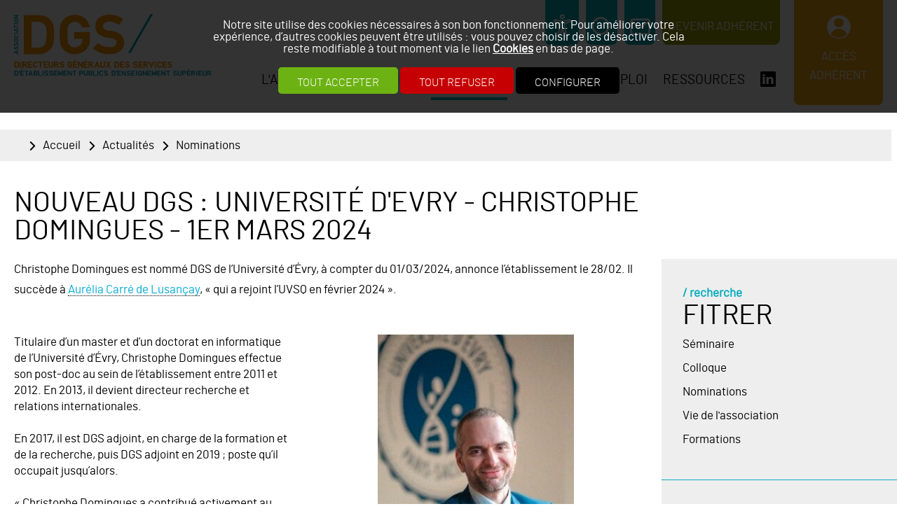

--- FILE ---
content_type: text/html; charset=utf-8
request_url: https://www.a-dgs.fr/n/Actualites/Nominations/Nouveau-DGS-Universite-d-Evry-Christophe-DOMINGUES-1er-mars-2024-i3212.html
body_size: 12934
content:
<!DOCTYPE html>
<html id="html_id" class="no-js" lang="fr-FR">
<head><title>Nouveau DGS : Universit&eacute; d&#039;Evry - Christophe DOMINGUES - 1er mars 2024</title>
<meta http-equiv="Content-Type" content="text/html; charset=UTF-8" />
<meta name="description" content=" Christophe Domingues est nommé DGS de l’Université d’Évry, à compter du 01/03/2024, annonce l’établissement le 28/02. Il succède à Aurélia Carré de Lusançay , « qui a rejoint l’ UVSQ en février 2024 ». Titulaire d’un master et d’un doctorat en..." />
<meta name="robots" content="index,follow,all" />
<meta name="author" content="ADGS" />
<meta name="msvalidate.01" content="BAC0FB5E4ECD90FC5ACFC3C074528DFA" />
<meta name="viewport" content="width=device-width, initial-scale=1.0, user-scalable=yes" />
<meta name="theme-color" content="#F8AA12" />
<meta property="og:site_name" content="ADGS" />
<meta property="og:title" content="Nouveau DGS : Universit&amp;eacute; d&amp;#039;Evry - Christophe DOMINGUES - 1er mars 2024" />
<meta property="og:type" content="website" />
<meta property="og:url" content="https://www.a-dgs.fr/n/Actualites/Nominations/Nouveau-DGS-Universite-d-Evry-Christophe-DOMINGUES-1er-mars-2024-i3212.html" />
<meta property="og:description" content="
Christophe Domingues est
nomm&amp;eacute;
DGS
 de
l&amp;rsquo;Universit&amp;eacute; d&amp;rsquo;&amp;Eacute;vry, &amp;agrave; compter du 01/03/2024, annonce l&amp;rsquo;&amp;eacute;tablissement le 28/02.
Il succ&amp;egrave;de &amp;agrave;
Aur&amp;eacute;lia Carr&amp;eacute; de Lusan&amp;ccedil;ay
,
&amp;laquo; qui a rejoint l&amp;rsquo;
UVSQ
en...
" />
<meta property="og:image" content="https://www.a-dgs.fr/News/files/Info/image/medium/d37d5edc97ddbcc1f8669780faa18eae.jpg" />
<meta property="twitter:card" content="summary" />
<meta property="twitter:widgets:csp" content="on" />
<meta property="twitter:title" content="Nouveau DGS : Universit&amp;eacute; d&amp;#039;Evry - Christophe DOMINGUES - 1er mars 2024" />
<meta property="twitter:url" content="https://www.a-dgs.fr/n/Actualites/Nominations/Nouveau-DGS-Universite-d-Evry-Christophe-DOMINGUES-1er-mars-2024-i3212.html" />
<meta property="twitter:description" content="
Christophe Domingues est
nomm&amp;eacute;
DGS
 de
l&amp;rsquo;Universit&amp;eacute; d&amp;rsquo;&amp;Eacute;vry, &amp;agrave; compter du 01/03/2024, annonce l&amp;rsquo;&amp;eacute;tablissement le 28/02.
Il succ&amp;egrave;de &amp;agrave;
Aur&amp;eacute;lia Carr&amp;eacute; de Lusan&amp;ccedil;ay
,
&amp;laquo; qui a rejoint..." />
<meta property="twitter:image" content="https://www.a-dgs.fr/News/files/Info/image/medium/d37d5edc97ddbcc1f8669780faa18eae.jpg" />
<link rel="stylesheet" href="/cache/css/2c1d7127e8c7125874be4cfd6db280d41766066277.css" type="text/css" media="all" /><link rel="preload" href="/cache/css/2c1d7127e8c7125874be4cfd6db280d41766066277_preload.css" as="style" onload="this.rel='stylesheet'" media="all" /><noscript><link rel="stylesheet" href="/cache/css/2c1d7127e8c7125874be4cfd6db280d41766066277_preload.css" type="text/css" media="all"></noscript><link rel="stylesheet" href="/cache/css/df5027689c36f40e7d987f5cb99233b41766066277.css" type="text/css" media="print" /> <link rel="alternate" type="application/rss+xml" title="ADGS - News : Actualit&eacute;s" href="https://www.a-dgs.fr/n/rss,r2.xml" />
 <link rel="apple-touch-icon" href="/favicon.ico"><!-- Global site tag (gtag.js) - Google Analytics -->
<script async src="https://www.googletagmanager.com/gtag/js?id=UA-46203834-26"></script>
<script>
  window.dataLayer = window.dataLayer || [];
  function gtag(){dataLayer.push(arguments);}
gtag ('consent', 'default',
{
  'ad_storage': 'denied',
  'ad_user_data': 'denied',
  'ad_personalization': 'denied',
  'analytics_storage': 'denied',
  'functionality_storage': 'denied',
  'personalization_storage': 'denied',
  'security_storage': 'denied'
});
gtag ('consent', 'update',
{
  'ad_storage': 'granted',
  'ad_user_data': 'granted',
  'ad_personalization': 'granted',
  'analytics_storage': 'granted',
  'functionality_storage': 'granted',
  'personalization_storage': 'granted',
  'security_storage': 'granted'
});
  gtag('js', new Date());

  gtag('config', 'UA-46203834-26', {
    'anonymize_ip': true,
    'cookie_expires': 33696000,
  });
</script>
<link rel="preload" href="/styles/fonts/Tao/Tao.woff2?v=2025-04-14" as="font" type="font/woff2" crossorigin="anonymous"> <link rel="preload" href="/styles/fonts/ADGS/ADGS.woff2?v=2025-04-14" as="font" type="font/woff2" crossorigin="anonymous"> <link rel="preload" href="/styles/fonts/Roboto/Roboto-Regular-webfont.woff2" as="font" type="font/woff2" crossorigin="anonymous"> <link rel="preload" href="/styles/fonts/RobotoC/RobotoCondensed-Regular-webfont.woff2" as="font" type="font/woff2" crossorigin="anonymous"> <link rel="preload" href="/images/logo-ADGS.png" as="image"><script type="application/ld+json">{
    "@context": "https://schema.org/",
    "@type": "WebPage",
    "breadcrumb": {
        "@type": "BreadcrumbList",
        "itemListElement": [
            {
                "@type": "ListItem",
                "item": {
                    "@type": "Thing",
                    "@id": "https://www.a-dgs.fr/n/Actualites/r2.html",
                    "name": "Actualit\u00e9s",
                    "url": "https://www.a-dgs.fr/n/Actualites/r2.html"
                },
                "position": 1
            },
            {
                "@type": "ListItem",
                "item": {
                    "@type": "Thing",
                    "@id": "https://www.a-dgs.fr/n/Actualites/Nominations/r179.html",
                    "name": "Nominations",
                    "url": "https://www.a-dgs.fr/n/Actualites/Nominations/r179.html"
                },
                "position": 2
            },
            {
                "@type": "ListItem",
                "item": {
                    "@type": "Thing",
                    "@id": "https://www.a-dgs.fr/n/Actualites/Nominations/Nouveau-DGS-Universite-d-Evry-Christophe-DOMINGUES-1er-mars-2024-i3212.html",
                    "name": "Nouveau DGS : Universit\u00e9 d'Evry - Christophe DOMINGUES - 1er mars 2024",
                    "url": "https://www.a-dgs.fr/n/Actualites/Nominations/Nouveau-DGS-Universite-d-Evry-Christophe-DOMINGUES-1er-mars-2024-i3212.html"
                },
                "position": 3
            }
        ]
    },
    "mainEntity": {
        "@type": "Article",
        "articleBody": "Titulaire d\u2019un master et\r\nd\u2019un doctorat en informatique de l\u2019Universit\u00e9 d\u2019\u00c9vry, Christophe Domingues\r\neffectue son post-doc au sein de l\u2019\u00e9tablissement entre 2011 et 2012. En 2013,\r\nil devient directeur recherche et relations internationales.\r\n\r\nEn 2017, il est DGS adjoint, en charge de la formation et de la recherche, puis\r\nDGS adjoint en 2019&nbsp;; poste qu\u2019il occupait jusqu\u2019alors.\r\n\r\n\u00ab&nbsp;Christophe Domingues a contribu\u00e9 activement au projet d\u2019int\u00e9gration de\r\nl\u2019\u00e9tablissement aux ambitions de la Comue\r\ndevenue Universit\u00e9 Paris-Saclay comme acteur cl\u00e9 des op\u00e9rations de\r\nconvergence&nbsp;\u00bb, indique l\u2019Universit\u00e9 d'\u00c9vry.",
        "articleSection": "Nominations",
        "abstract": "Christophe Domingues est\r\nnomm\u00e9 DGS de\r\nl\u2019Universit\u00e9 d\u2019\u00c9vry, \u00e0 compter du 01/03/2024, annonce l\u2019\u00e9tablissement le 28/02.\r\nIl succ\u00e8de \u00e0 Aur\u00e9lia Carr\u00e9 de Lusan\u00e7ay,\r\n\u00ab&nbsp;qui a rejoint l\u2019UVSQ\r\nen f\u00e9vrier&nbsp;2024&nbsp;\u00bb.\r\n\r\n",
        "author": {
            "@type": "Person",
            "name": "Sylvie"
        },
        "dateCreated": "2024-03-15 09:35:57",
        "dateModified": "2024-03-15 09:35:57",
        "datePublished": "2024-03-15 09:35:57",
        "headline": "Nouveau DGS : Universit&eacute; d&#039;Evry - Christophe DOMINGUES - 1er mars 2024",
        "description": "Titulaire d\u2019un master et\r\nd\u2019un doctorat en informatique de l\u2019Universit\u00e9 d\u2019\u00c9vry, Christophe Domingues\r\neffectue son post-doc au sein de l\u2019\u00e9tablissement entre 2011 et 2012. En 2013,\r\nil devient directeur recherche et relations internationales.\r\n\r\nEn 2017, il est DGS adjoint, en charge de la formation et de la recherche, puis\r\nDGS adjoint en 2019&nbsp;; poste qu\u2019il occupait jusqu\u2019alors.\r\n\r\n\u00ab&nbsp;Christophe Domingues a contribu\u00e9 activement au projet d\u2019int\u00e9gration de\r\nl\u2019\u00e9tablissement aux ambitions de la Comue\r\ndevenue Universit\u00e9 Paris-Saclay comme acteur cl\u00e9 des op\u00e9rations de\r\nconvergence&nbsp;\u00bb, indique l\u2019Universit\u00e9 d'\u00c9vry.",
        "image": {
            "@type": "ImageObject",
            "contentUrl": "https://www.a-dgs.fr/News/files/Info/image/medium/d37d5edc97ddbcc1f8669780faa18eae.jpg",
            "url": "https://www.a-dgs.fr/News/files/Info/image/medium/d37d5edc97ddbcc1f8669780faa18eae.jpg"
        },
        "name": "Nouveau DGS : Universit&eacute; d&#039;Evry - Christophe DOMINGUES - 1er mars 2024",
        "url": "https://www.a-dgs.fr/n/Actualites/Nominations/Nouveau-DGS-Universite-d-Evry-Christophe-DOMINGUES-1er-mars-2024-i3212.html"
    },
    "name": "ADGS",
    "url": "https://www.a-dgs.fr"
}</script><style>.MenuFlexH .LEVEL-0 a{display:block;}.MenuFlexH .LEVEL-0>a{font-size:1.4em;font-weight:bold;}.MenuFlexH .LABEL{display:block;padding:10px 0;}.MenuFlexH .ACCROCHE{break-after:column;display:block;padding:10px 0;}.MenuFlexH .ACCROCHE p{margin:0;}.HEAD,.Slides{font-size:0.8em;}.LOGO{display:inline-block;float:left;}h1.LOGO{margin:0;padding:0;}.LOGO img{max-width:100%;height:auto;}.Slides{float:left;clear:both;height:300px;background-position:center;overflow:hidden;}.bandeauImg{width:100%;height:300px;overflow:hidden;display:block;touch-action:pan-x;}.bandeauImg:not(.framing) img{width:100%;height:100%;object-fit:cover;}.breadcrumb{overflow:hidden;}.openClickContent{opacity :0 ;transition:all .5s;z-index:100;}.OPEN+.openClickContent{opacity :1 ;}.menu_accessibilite{display:inline-block;position:relative;}.menu_accessibilite .openClickContent{position:absolute;top:100%;right:0;background-color:#FFFFFF;box-shadow:0 0 4px 0px #ccc;}.menu_accessibilite .lienButton{white-space:nowrap;padding:5px 10px;}.menu_accessibilite .lienButton svg{vertical-align:middle;margin-right:1em;}.bloc_alerteCookies{width:100%;z-index:1000;padding:10px;text-align:center;color:#FFFFFF;position:fixed;top:0;right:0;background-color :rgba(0,0,0,.8);font-size:13pt;}.bloc_alerteCookies .HTML{max-width:700px;margin:0 auto;}.bloc_alerteCookies a:not([class*="lien"]){font-weight:bold;color:#FFFFFF;text-decoration:underline;}.bloc_alerteCookies p{color:#FFFFFF;}@media all and (min-width:1240px){.visible .openClickContent{display:block !important;opacity :1 !important;}.visible .openClick{display:none !important;}.openDesk .openClickContent{display:block !important;opacity :1 !important;}.openDesk .openClick{display:none !important;}}@media all and (min-width:900px){.repere{height:1px;margin:0 !important;z-index:-1;position:absolute;top:100px;right:0;}.withSlider .repere{top:calc(100px - 300px);}.INDEX.withSlider .repere{top:calc(100px - 23vw);}.HEAD.fixe{position:fixed;z-index:510;top:0;}.Slides,.withoutSlider .CONTENEUR{margin-top:165px;}.withBlackBar.withoutSlider .CONTENEUR,.withBlackBar .Slides{margin-top:203px;}[class*="Plein"],[class*="Vide"]{padding:8px 40px;}}@media all and (max-width:900px){.logo_head{margin:10px;}[class*="Plein"],[class*="Vide"]{padding:8px;}}.HEAD{background-color:#FFFFFF;}[class*="Plein"],[class*="Vide"]{text-transform:uppercase;font-family:BarlowLight,Arial,sans-serif;padding:12px 25px 6px 25px;}[class*="Plein"][class*="taoicon"],[class*="Vide"][class*="taoicon"]{padding-left:6px;}.logo_head{margin:20px;width:385px;transition:all .5s;}.link_green,.link_blue,.link_blue.lienButton{float:right;margin-left:10px;padding:20px 8px 8px 8px;border-radius:0 0 8px 8px;line-height:36px;color:#FFFFFF;text-transform:uppercase;font-size:1.25em;}.link_green{background-color:#A0A603;}.link_blue,.link_blue.lienButton{background-color:#05ADBF;}.link_green:before,.link_blue:before,.link_blue :before,.link_connexion:before{color:#FFFFFF;margin:0;font-size:1.7em;}.link_green:hover,.link_blue:hover,.link_connexion:hover{background-color:#545454;color:#FFFFFF;}.taoicon-ADGS-recherche:before{color:#FFFFFF;}.menu_accessibilite{float:right;padding:20px 8px 0 8px;}.menu_accessibilite .svg_accessibilite{width:32px;}.link_connexion{background-color:#F8AA12;color:#FFFFFF;width:150px;height:150px;text-align:center;padding:20px;border-radius:0 0 8px 8px;margin:0 20px;text-transform:uppercase;font-size:1.25em;}.link_connexion:before{display:block;width:100%;text-align:center;margin-bottom:10px;font-size:2em;}.HEAD .MINIFORM .champ_text{line-height:2em;}.HEAD .MINIFORM form>div:before{width:60px;line-height:60px;}.bloc_search .openClick{display:block;text-align:center;}.bloc_search .openClickContent{position:absolute;right:0;width:100%;background-color:#EEEEEE;text-align:center;margin-top:10px;}.bloc_search .MINIFORM{background-color:transparent;}.bloc_search .champ_text{background-color:transparent;border-radius:0;font-size:1.6em;border-bottom:solid 1px #000000;}tao-autocomplete-suggestions{text-align:left;font-size:1.2em;color:#000000;}.bloc_liens_arbo{margin-left:40px;flex-grow:1;position:relative;}.bloc_liens_arbo .taoicon-Tao-lnklink{float:right;}.menu_head{width:calc(100% - 40px);margin-top:25px;}.menu_head .LEVEL-0{flex:initial;}.menu_head .LEVEL-0>a{text-transform:uppercase;font-weight:normal;border-bottom:solid 4px transparent;}.menu_head .LEVEL-0>a:hover,.menu_head .RUBOPEN.LEVEL-0>a,.menu_head .LEVEL-0>a.SELF{color:#05ADBF;font-weight:bold;border-bottom:solid 4px #05ADBF;}.menu_head .LEVEL-1{box-shadow:0 4px 5px 0px #ccc;border-radius:0 0 10px 10px;margin-left:-30px;}.menu_head:hover .LEVEL-1{padding:20px 0;}.menu_head .LEVEL-1 a{padding:8px 30px;font-size:1.5em;white-space:nowrap;}.HEAD .taoicon-Tao-lnklink:before{color:#000000;line-height:45px;margin-top:25px;}.NavigPage{background-color:#EEEEEE;padding:10px 0;overflow:initial;min-height:45px;}.NavigPage{position:relative;}.NavigPage:before{content:" ";display:block;background-color:#EEEEEE;width:calc(100vw - 8px);height:100%;position:absolute;left:calc(50% - 50vw);top:0;z-index:-1;}.PATH a{text-decoration:undeline;}.PATH a:before{color:#000000;}@media all and (min-width:1240px){.CONTENT-HEAD .bloc_contenu{display:flex;justify-content:flex-start;align-items:stretch;flex-wrap:nowrap;;}.logo_head{max-width:22%;}}@media all and (max-width:900px){.bloc_search{display:inline-block;margin-right:15px;}.bloc_search .openClick{font-size:0;}}.MINI-SOMMAIRE{border:solid 1px #D2D2D2;border-radius:8px;;padding:10px;}.MINI-SOMMAIRE a{line-height:1em;}.MINI-SOMMAIRE a.taoabove-Tao-right{font-weight:bold;text-transform:uppercase;margin-right:20px;}.MINI-SOMMAIRE a+a:after{content:" | ";margin:0 1em;}.MINI-SOMMAIRE a:after{font-size:.8rem;margin-right:1em;}.MINI-SOMMAIRE a.SELF{color:#707070;}@media all and (max-width:600px){.MINI-SOMMAIRE a{display:block;clear:both;margin:.5em;}.MINI-SOMMAIRE a+a:after{content:"";}}.ui_Info .LIEN{float:right;margin:20px 20px;}.ui_Info .LIEN a,.ui_Info .LIEN button{line-height:1em;font-size:1.2em;}.ui_Info .LIEN a:before,.ui_Info .LIEN button:before{font-size:1em;}.ui_Info .image_legende{max-width:490px;z-index:50;}.ui_Info .PAGES>.ITEM-IMG{margin-top:0 !important;}.ui_Info .PAGES>.ITEM-IMG.ITEM-VIDEO{height:auto;display:block;clear:both;}.fullScreen.ui_Info .PAGES>.ITEM-IMG.ITEM-VIDEO,.ITEM-VIDEO.largeInfo{width:calc(100% - 40px);}.ui_Info .CHAPEAU{font-size:.85em;color:#9A9A9A;border-bottom:solid 1px #C4C4C4;margin:0 20px;}.ui_Info .DATE,.ui_Info .ITEM-AGENDA{display:block;}.ui_Info .CORPS{margin-top:10px;position:relative;}.CORPS{display:block;}.BLOC-DOCUMENT{clear:both;padding:8px;box-shadow:0px 0px 10px 0px #ccc;overflow:hidden;margin:20px 20px;}.BLOC-DOCUMENT iframe{width:100%;}@media all and (max-width:600px){.ui_Info .mediumInfo .image_legende{width:100% !important;}}@media all and (max-width:900px){.ui_Info .ITEM-IMG.mediumInfo{width:calc(100% - 40px) !important;text-align:center;float:left;margin:20px 20px;}}.Slides{height:23vw;}.bloc_agenda .ITEM{display:flex;justify-content:flex-start;align-items:center;flex-wrap:unset;margin-left:0;margin-right:0;max-width:100%;width:100%;}.bloc_agenda .ITEM-CALENDARS{background-color:#FFFFFF;border-radius:6px;min-height:1em;padding:0;overflow:hidden;min-width:5em;}.bloc_agenda .ITEM-CALENDAR{color:#000000;padding:0;}.bloc_agenda .ITEM-CALENDAR.item_dateStart{border:none;}.bloc_agenda .ITEM-CALENDAR.item_dateEnd{display:none;}.bloc_agenda .ITEM-CALENDAR .DAY{font-size:1.5em !important;font-weight:bold;padding:6px 15px !important;display:block !important;margin:0 !important;background-color:#EEEEEE;}.bloc_agenda .ITEM-CALENDAR .MOUNTH{background-color:#A0A603;font-size:1.25em !important;font-weight:bold;width:100%;text-transform:none;padding:6px 15px;display:block;}.bloc_agenda .item_period{background-color:#EEEEEE;padding:4px;}.bloc_agenda .item_period .HOUR{font-size:1em !important;margin:0 2px;}.bloc_agenda .item_period .HOUR+.HOUR{display:inline-block !important;font-size:1em !important;}.bloc_agenda tao-calendar-date-tooltip .ITEM{margin:0;width:100%;max-width:100%;}.Slides{height:23vw;}.COL{background-color:#EEEEEE;padding-bottom:100px;margin-top:120px;}.COL>div{padding:40px 30px;}.COL>div+div{border-top:solid 1px #05ADBF;}.COL .surtitre{color:#05ADBF;text-transform:initial;font-weight:bold;display:block;}.COL .LEVEL-0>a{line-height:2em;}.COL .lienButton{float:right;}.COL .lienButton:before{color:#000000;font-size:2em;}.COL .bloc_agenda .ITEM-CALENDARS{min-width:4.2em;}</style></head><body  class ="body LANG-FR LANG-LTR default  ui_Info ui_TYPE-ARTICLE nomination NEWS withoutSlider withColD">
<div id="barreAlerteCookie" class="bloc_alerteCookies"><div class="HTML"><p>Notre site utilise des cookies nécessaires à son bon 
fonctionnement. Pour améliorer votre expérience, d’autres cookies 
peuvent être utilisés : vous pouvez choisir de les désactiver. Cela reste modifiable à tout moment via le lien <a href="/home/cookies">Cookies</a> en bas de page.</p></div><p><button class="lienVertPlein" type="button" onclick="document.location.href='/home/cookies/acceptAll'">Tout accepter</button> <button class="lienRougePlein" type="button" onclick="document.location.href='/home/cookies/rejectAll'">Tout refuser</button> <button class="lienNoirPlein" type="button" onclick="document.location.href='/home/cookies'">Configurer</button></p></div><header class="HEAD clear relative w-100 f-left noprint contenu fixe"><div class="CONTENT-HEAD col-margin-auto  col col-60"><div class="bloc_contenu w-100 "><a title="ADGS : Association des DGS d’établissements d’enseignement supérieur" href="/" class="LOGO logo_head"><img alt="ADGS : Association des DGS d’établissements d’enseignement supérieur" width="380" src="/images/logo-ADGS.svg" /></a><div class="openclick_main f-right noDesk menu_head_mobile visible noDesk"><div data-bouton_menu="true" class="openClick toggle_anime nav-toggle" onclick="$ ('.visible').parent ().toggleClass ('toggleMenu');"><div class="toggle_anime_bar toggle_anime_bar1"> </div><div class="toggle_anime_bar toggle_anime_bar2"> </div><div class="toggle_anime_bar toggle_anime_bar3"> </div></div><div data-bouton_menu-hideOnClickElseWhere="true" class="openClickContent"><nav class="MenuFlexH noDesk slideMenu"><div class="nav-toggle1769563422249470 toggle_anime nav-toggle" onclick="$('.nav-toggle1769563422249470').parent().toggleClass('toggleMenu');"><div class="toggle_anime_bar toggle_anime_bar1"> </div><div class="toggle_anime_bar toggle_anime_bar2"> </div><div class="toggle_anime_bar toggle_anime_bar3"> </div></div><div class="MENU-DEROULANT" id="MenuCSS_menuRubrique1769563422249124"><div class="MORE  LEVEL-0"><a class="" title="L&#039;association ADGS : Association des DGS d’établissements d’enseignement supérieur" href="/n/association/presentation/r15.html">L&#039;association</a><div class="LEVEL-1"><div class=""><a class="" title="L&#039;association ADGS, le mot de la présidente" href="/n/association/Le-mot-de-la-presidente/r14.html">Le mot de la pr&eacute;sidente</a></div><div class=""><a class="" title="L&#039;Association des DGS d’établissements d’enseignement supérieur" href="/n/association/presentation/r15.html">Pr&eacute;sentation</a></div><div class="MORE"><a class="" title="Le conseil d&#039;administration et le bureau" href="/n/association/Fonctionnement/r402.html">Fonctionnement</a><div class="LEVEL-2"><div class="SANSPAGE"><a class="" title="Le conseil d&#039;administration de l&#039;Association des DGS d’établissements d’enseignement supérieur" href="/n/association/Fonctionnement/r402.html#Rubrique_16" onclick="$ (document).click (); if ($ ('.visible').length) $ ('.visible').parent ().toggleClass ('toggleMenu');">Conseil d&#039;administration</a></div><div class="SANSPAGE"><a class="" title="Le bureau de l&#039;association l&#039;Association des DGS d’établissements d’enseignement supérieur" href="/n/association/Fonctionnement/r402.html#Rubrique_17" onclick="$ (document).click (); if ($ ('.visible').length) $ ('.visible').parent ().toggleClass ('toggleMenu');">Bureau</a></div></div></div><div class=""><a class="" title="Groupes régionaux" href="/Annuaire/Groupes-regionaux.html">Groupes r&eacute;gionaux</a></div><div class=""><a class="" title="L&#039;espace adhérent ADGS : Une offre documentaire alimentée par le réseau" href="/n/association/espace-adherent/r20.html">Services</a></div><div class=""><a class="Bpartner" title="Les partenaires de l&#039;Association des DGS d’établissements d’enseignement supérieur" href="/n/association/Partenaires/r13.html">Partenaires</a></div><div class=""><a class="" title="Espace presse de l&#039;Association des DGS d’établissements d’enseignement supérieur" href="/n/association/Espace-presse/r21.html">Espace presse</a></div></div></div><div class="LEVEL-0"><a class="" title="Agenda" href="/n/agenda.html">Agenda</a></div><div class="RUBOPEN MORE  LEVEL-0"><a class="" title="Actualités" href="/n/Actualites/r2.html">Actualit&eacute;s</a><div class="LEVEL-1"><div class=""><a class="" title="Séminaire" href="/n/Actualites/Seminaire/r403.html">S&eacute;minaire</a></div><div class=""><a class="" title="Colloque" href="/n/Actualites/Colloque/r404.html">Colloque</a></div><div class="RUBOPEN"><a class="nomination" title="Nominations" href="/n/Actualites/Nominations/r179.html">Nominations</a></div><div class=""><a class="" title="Vie de l&#039;association" href="/n/Actualites/Vie-de-l-association/r405.html">Vie de l&#039;association</a></div><div class=""><a class="" title="Formations" href="/n/Actualites/Formations/r406.html">Formations</a></div></div></div><div class="LEVEL-0"><a class="" title="Annuaire" href="/Annuaire/">Annuaire</a></div><div class="LEVEL-0"><a class="" title="Offres d&#039;emplois" href="/n/Emploi/r7.html">Emploi</a></div><div class="MORE  LEVEL-0"><a class="" title="Ressources" href="/n/Ressources/r6.html">Ressources</a><div class="LEVEL-1"><div class=""><a class="" title="Finances - comptabilité" href="/n/Ressources/Finances-comptabilite/r157.html">Finances - comptabilit&eacute;</a></div><div class=""><a class="" title="Formation - Insertion - Vie universitaire" href="/n/Ressources/Formation-Insertion-Vie-universitaire/r155.html">Formation - Insertion - Vie universitaire</a></div><div class="MORE"><a class="" title="Gouvernance - Stratégie - Evolution" href="/n/Ressources/Gouvernance-Strategie-Evolution/r156.html">Gouvernance - Strat&eacute;gie - Evolution</a><div class="LEVEL-2"><div class=""><a class="" title="COMP 100%" href="/n/Ressources/Gouvernance-Strategie-Evolution/COMP-100/r426.html">COMP 100%</a></div><div class=""><a class="" title="IGESR 2024 RELATIONS AVEC LES COMPOSANTES" href="/n/Ressources/Gouvernance-Strategie-Evolution/IGESR-2024-RELATIONS-AVEC-LES-COMPOSANTES/r374.html">IGESR 2024 RELATIONS AVEC LES COMPOSANTES</a></div></div></div><div class="MORE"><a class="" title="Immobilier - sécurité" href="/n/Ressources/Immobilier-securite/r153.html">Immobilier - s&eacute;curit&eacute;</a><div class="LEVEL-2"><div class=""><a class="" title="DEVOLUTION" href="/n/Ressources/Immobilier-securite/DEVOLUTION/r361.html">DEVOLUTION</a></div><div class=""><a class="" title="Evaluation socio économique des investissements" href="/n/Ressources/Immobilier-securite/Evaluation-socio-economique-des-investissements/r337.html">Evaluation socio &eacute;conomique des investissements</a></div><div class=""><a class="" title="Guide de l&#039;IGESR sur la dévolution du patrimoine" href="/n/Ressources/Immobilier-securite/Guide-de-l-IGESR-sur-la-devolution-du-patrimoine/r357.html">Guide de l&#039;IGESR sur la d&eacute;volution du patrimoine</a></div><div class=""><a class="" title="Séminaire &quot;Valorisation immobilière, vie de campus &amp; territoire&#039;&#039; - DGESIP - 16 janvier 2019" href="/n/Ressources/Immobilier-securite/Seminaire-Valorisation-immobiliere-vie-de-campus-territoire-DGESIP-16-janvier-2019/r238.html">S&eacute;minaire &quot;Valorisation immobili&egrave;re, vie de campus &amp; territoire&#039;&#039; - DGESIP - 16 janvier 2019</a></div></div></div><div class=""><a class="" title="International" href="/n/Ressources/International/r152.html">International</a></div><div class=""><a class="" title="Politique documentaire" href="/n/Ressources/Politique-documentaire/r151.html">Politique documentaire</a></div><div class=""><a class="" title="Publications" href="/n/Ressources/Publications/r40.html">Publications</a></div><div class=""><a class="" title="Recherche - Valorisation - Investissements d&#039;avenir" href="/n/Ressources/Recherche-Valorisation-Investissements-d-avenir/r154.html">Recherche - Valorisation - Investissements d&#039;avenir</a></div><div class="MORE"><a class="" title="Ressources humaines" href="/n/Ressources/Ressources-humaines/r150.html">Ressources humaines</a><div class="LEVEL-2"><div class=""><a class="" title="ENQUETES ADMINISTRATIVES" href="/n/Ressources/Ressources-humaines/ENQUETES-ADMINISTRATIVES/r368.html">ENQUETES ADMINISTRATIVES</a></div><div class=""><a class="" title="IGESR 2024 FILIERE ITRF" href="/n/Ressources/Ressources-humaines/IGESR-2024-FILIERE-ITRF/r366.html">IGESR 2024 FILIERE ITRF</a></div><div class=""><a class="" title="IGESR FONCTION RH 2024" href="/n/Ressources/Ressources-humaines/IGESR-FONCTION-RH-2024/r367.html">IGESR FONCTION RH 2024</a></div></div></div><div class=""><a class="" title="Systèmes d&#039;information" href="/n/Ressources/Systemes-d-information/r158.html">Syst&egrave;mes d&#039;information</a></div><div class=""><a class="" title="Transition écologique" href="/n/Ressources/Transition-ecologique/r343.html">Transition &eacute;cologique</a></div><div class="MORE"><a class="" title="Archives" href="/n/Ressources/Archives/r143.html">Archives</a><div class="LEVEL-2"><div class=""><a class="" title="Décembre 2015" href="/n/Ressources/Archives/Decembre-2015/r129.html">D&eacute;cembre 2015</a></div><div class=""><a class="" title="Novembre 2015" href="/n/Ressources/Archives/Novembre-2015/r130.html">Novembre 2015</a></div><div class=""><a class="" title="Octobre 2015" href="/n/Ressources/Archives/Octobre-2015/r131.html">Octobre 2015</a></div><div class=""><a class="" title="Septembre 2015" href="/n/Ressources/Archives/Septembre-2015/r132.html">Septembre 2015</a></div><div class=""><a class="" title="Juin 2015" href="/n/Ressources/Archives/Juin-2015/r133.html">Juin 2015</a></div><div class=""><a class="" title="Mai 2015" href="/n/Ressources/Archives/Mai-2015/r134.html">Mai 2015</a></div><div class=""><a class="" title="Mars 2015" href="/n/Ressources/Archives/Mars-2015/r139.html">Mars 2015</a></div><div class=""><a class="" title="Février 2015" href="/n/Ressources/Archives/Fevrier-2015/r138.html">F&eacute;vrier 2015</a></div><div class=""><a class="" title="Novembre 2014" href="/n/Ressources/Archives/Novembre-2014/r137.html">Novembre 2014</a></div><div class=""><a class="" title="Divers" href="/n/Ressources/Archives/Divers/r140.html">Divers</a></div></div></div></div></div></div></nav><a class="taoicon-ADGS-membre lienDominantePlein link_adherent" title="Espace adhérent" href="/home/">Accès adhérent</a><a class=" link_adherer  lienTertiairePlein taoicon-ADGS-more link_adhesion" title="Les modalités d&#039;adhésion" href="/n/Devenir-adherent/r11.html">Devenir adh&eacute;rent</a><p class="bloc_adresse "><strong>ADGS</strong><br />C/O AMUE - 25 rue de Tolbiac<br />75013 Paris</p><a class="taoicon-ADGS-more lienDominantePlein contact_link contact_tel_link " href="tel:0368857090">03 68 85 70 90</a><a class="taoicon-ADGS-more lienSecondairePlein contact_link contact_form_link " id="10" title="Contactez-nous" href="/n/Contact/r10.html">Contactez-nous</a><button class="taoicon-Tao-lnklink lienButton" name="Nous rejoindre sur LinkedIn" type="button" onclick="window.open('https://www.linkedin.com/company/a-dgs/')" title="Nous rejoindre sur LinkedIn"> </button></div></div><div class="bloc_liens_arbo f-left noResp"><a class=" link_adherer  noMiniHead link_green" title="Les modalités d&#039;adhésion" href="/n/Devenir-adherent/r11.html">Devenir adh&eacute;rent</a><button class="taoicon-ADGS-contact link_blue noMiniHead lienButton" onclick="popin_ajax_change_contenu ('/eval.php?module=Application&amp;method=frmContact&amp;zone=Contact&amp;email=&amp;urlPage=/n/Actualites/Nominations/Nouveau-DGS-Universite-d-Evry-Christophe-DOMINGUES-1er-mars-2024-i3212.html', '', '', 'Contactez-nous', {});" name="Contactez-nous" type="button" title="Contactez-nous"> </button><div class="openclick_main link_blue bloc_search noMiniHead"><span data-bouton_menu="true" class="openClick" data-bouton_menu-onopen="$ (&#039;[name=Produit_lookup__keywords]&#039;).focus ();"><span class="taoicon-ADGS-recherche"> </span></span><div data-bouton_menu-hideOnClickElseWhere="true" class="openClickContent"><div class=" MINIFORM SEARCH-NEWS"><div class="bloc_contenu w-100 "><form validator="true" fv_nofocus="true" id="form_6979651e3e1c6" method="post" enctype="multipart/form-data" fv_action="/Control.php"><input name="entityList" type="hidden" value="Info" id="entityList" class="champ_hidden" /><input name="module" type="hidden" value="News" id="module" class="champ_hidden" /><input name="objName" type="hidden" value="News_lookup" id="objName" class="champ_hidden" /><input name="method" type="hidden" value="session_update" id="method" class="champ_hidden" /><input name="objName" type="hidden" value="News_lookup" id="objName" class="champ_hidden" /><input name="News_lookup__offset" type="hidden" value="0" id="News_lookup__offset" class="champ_hidden" /><input name="News_lookup__pageSize" type="hidden" value="5" id="News_lookup__pageSize" class="champ_hidden" /><input name="News_lookup__baseURL" type="hidden" value="/n/" id="News_lookup__baseURL" class="champ_hidden" /><input name="News_lookup__query_method" type="hidden" value="fulltext" id="News_lookup__query_method" class="champ_hidden" /><input name="News_lookup__selectedSearch" type="hidden" value="" id="News_lookup__selectedSearch" class="champ_hidden" /><tao-autocomplete id="autocomplete_1769563422254573" data-uri="/eval.php?&amp;objName=News_lookup&amp;module=News&amp;entityList=Info&amp;News_lookup__offset=0&amp;News_lookup__pageSize=5&amp;News_lookup_archive=0&amp;method=_keywords_autoComplete"><span><input fv_default="Rechercher..." name="News_lookup__keywords" type="text" value="" id="News_lookup__keywords" class="champ_text" /></span></tao-autocomplete><div><input id="ok" class="submit_picto champ_submit" type="submit" value="ok" /></div></form></div></div></div></div><div class="openclick_main menu_accessibilite link_blue noMiniHead"><span data-bouton_menu="true" class="openClick"><span class=""><svg class="svg_accessibilite" viewBox="0 0 100 100" width=24 xml:space="preserve"  style="stroke:#FFFFFF;"><g data-name="Icon ion-accessibility-outline" fill="none" stroke-linejoin="round" stroke-width="2.25"><path data-name="Tracé 89" d="M20.42 3.741a2.616 2.616 0 1 1-2.62-2.616 2.616 2.616 0 0 1 2.62 2.616z" transform="matrix(2.92405 0 0 2.92405 -.864 1.137)" /><path data-name="Tracé 90" d="M13.672 18.578a6.485 6.485 0 0 0-.033-3.113 2.371 2.371 0 0 0-1.517-1.318L6.07 12.189c-.785-.262-1.518-.7-1.57-1.566a1.494 1.494 0 0 1 1.9-1.57 38.148 38.148 0 0 0 10.658 2.037 37.574 37.574 0 0 0 10.6-2.028 1.524 1.524 0 0 1 1.962 1.556c0 .929-.719 1.256-1.57 1.566l-5.756 2.087a3.316 3.316 0 0 0-1.7 1.189 5.422 5.422 0 0 0-.137 3.113l.386 1.938 2.447 10.72a1.534 1.534 0 0 1-1.269 1.814 1.63 1.63 0 0 1-1.811-1.266L17.749 24.2q-.177-.545-.314-1.1l-.377-1.536-.347 1.416q-.165.677-.379 1.34l-2.414 7.46a1.627 1.627 0 0 1-1.805 1.273 1.562 1.562 0 0 1-1.273-1.814l2.446-10.716z" transform="matrix(2.92405 0 0 2.92405 1.314 -.468)"/></g></svg></span></span><div data-bouton_menu-hideOnClickElseWhere="true" class="openClickContent"><button title="Réduire la taille du texte" data-handimenu="moins" class="lienButton" type="button" name="Réduire la taille du texte"><svg class="svg_zoomout" viewBox="0 0 448 448" width=24 style="stroke:#000;"><path d="M256 200v16c0 4.25-3.75 8-8 8h-144c-4.25 0-8-3.75-8-8v-16c0-4.25 3.75-8 8-8h144c4.25 0 8 3.75 8 8zM288 208c0-61.75-50.25-112-112-112s-112 50.25-112 112 50.25 112 112 112 112-50.25 112-112zM416 416c0 17.75-14.25 32-32 32-8.5 0-16.75-3.5-22.5-9.5l-85.75-85.5c-29.25 20.25-64.25 31-99.75 31-97.25 0-176-78.75-176-176s78.75-176 176-176 176 78.75 176 176c0 35.5-10.75 70.5-31 99.75l85.75 85.75c5.75 5.75 9.25 14 9.25 22.5z"></path></svg>Réduire la taille du texte</button><button title="Restaurer la taille initiale du texte" data-handimenu="reset" class="lienButton" type="button" name="Restaurer la taille initiale du texte"><svg class="svg_zoomrestore" viewBox="0 0 448 448" width=24 style="stroke:#000;"><path d="M 288,208 C 288,146.25 237.75,96 176,96 114.25,96 64,146.25 64,208 c 0,61.75 50.25,112 112,112 61.75,0 112,-50.25 112,-112 z m 128,208 c 0,17.75 -14.25,32 -32,32 -8.5,0 -16.75,-3.5 -22.5,-9.5 L 275.75,353 C 246.5,373.25 211.5,384 176,384 78.75,384 0,305.25 0,208 0,110.75 78.75,32 176,32 c 97.25,0 176,78.75 176,176 0,35.5 -10.75,70.5 -31,99.75 l 85.75,85.75 c 5.75,5.75 9.25,14 9.25,22.5 z"></path></svg>Restaurer la taille initiale du texte</button><button title="Augmenter la taille du texte" data-handimenu="plus" class="lienButton" type="button" name="Augmenter la taille du texte"><svg class="svg_zoomin" viewBox="0 0 448 448" width=24 style="stroke:#000;"><path d="M256 200v16c0 4.25-3.75 8-8 8h-56v56c0 4.25-3.75 8-8 8h-16c-4.25 0-8-3.75-8-8v-56h-56c-4.25 0-8-3.75-8-8v-16c0-4.25 3.75-8 8-8h56v-56c0-4.25 3.75-8 8-8h16c4.25 0 8 3.75 8 8v56h56c4.25 0 8 3.75 8 8zM288 208c0-61.75-50.25-112-112-112s-112 50.25-112 112 50.25 112 112 112 112-50.25 112-112zM416 416c0 17.75-14.25 32-32 32-8.5 0-16.75-3.5-22.5-9.5l-85.75-85.5c-29.25 20.25-64.25 31-99.75 31-97.25 0-176-78.75-176-176s78.75-176 176-176 176 78.75 176 176c0 35.5-10.75 70.5-31 99.75l85.75 85.75c5.75 5.75 9.25 14 9.25 22.5z"></path></svg>Augmenter la taille du texte</button></div></div><nav class="MenuFlexH noResp menu_head f-left slideMenu"><div class="nav-toggle1769563422335361 toggle_anime nav-toggle" onclick="$('.nav-toggle1769563422335361').parent().toggleClass('toggleMenu');"><div class="toggle_anime_bar toggle_anime_bar1"> </div><div class="toggle_anime_bar toggle_anime_bar2"> </div><div class="toggle_anime_bar toggle_anime_bar3"> </div></div><div class="MENU-DEROULANT" id="MenuCSS_menuRubrique1769563422335252"><div class="MORE  LEVEL-0"><a class="" title="L&#039;association ADGS : Association des DGS d’établissements d’enseignement supérieur" href="/n/association/presentation/r15.html">L&#039;association</a><div class="LEVEL-1"><div class=""><a class="" title="L&#039;association ADGS, le mot de la présidente" href="/n/association/Le-mot-de-la-presidente/r14.html">Le mot de la pr&eacute;sidente</a></div><div class=""><a class="" title="L&#039;Association des DGS d’établissements d’enseignement supérieur" href="/n/association/presentation/r15.html">Pr&eacute;sentation</a></div><div class=""><a class="" title="Le conseil d&#039;administration et le bureau" href="/n/association/Fonctionnement/r402.html">Fonctionnement</a></div><div class=""><a class="" title="Groupes régionaux" href="/Annuaire/Groupes-regionaux.html">Groupes r&eacute;gionaux</a></div><div class=""><a class="" title="L&#039;espace adhérent ADGS : Une offre documentaire alimentée par le réseau" href="/n/association/espace-adherent/r20.html">Services</a></div><div class=""><a class="Bpartner" title="Les partenaires de l&#039;Association des DGS d’établissements d’enseignement supérieur" href="/n/association/Partenaires/r13.html">Partenaires</a></div><div class=""><a class="" title="Espace presse de l&#039;Association des DGS d’établissements d’enseignement supérieur" href="/n/association/Espace-presse/r21.html">Espace presse</a></div></div></div><div class="LEVEL-0"><a class="" title="Agenda" href="/n/agenda.html">Agenda</a></div><div class="RUBOPEN MORE  LEVEL-0"><a class="" title="Actualités" href="/n/Actualites/r2.html">Actualit&eacute;s</a><div class="LEVEL-1"><div class=""><a class="" title="Séminaire" href="/n/Actualites/Seminaire/r403.html">S&eacute;minaire</a></div><div class=""><a class="" title="Colloque" href="/n/Actualites/Colloque/r404.html">Colloque</a></div><div class="RUBOPEN"><a class="nomination" title="Nominations" href="/n/Actualites/Nominations/r179.html">Nominations</a></div><div class=""><a class="" title="Vie de l&#039;association" href="/n/Actualites/Vie-de-l-association/r405.html">Vie de l&#039;association</a></div><div class=""><a class="" title="Formations" href="/n/Actualites/Formations/r406.html">Formations</a></div></div></div><div class="LEVEL-0"><a class="" title="Annuaire" href="/Annuaire/">Annuaire</a></div><div class="LEVEL-0"><a class="" title="Offres d&#039;emplois" href="/n/Emploi/r7.html">Emploi</a></div><div class="MORE  LEVEL-0"><a class="" title="Ressources" href="/n/Ressources/r6.html">Ressources</a><div class="LEVEL-1"><div class=""><a class="" title="Finances - comptabilité" href="/n/Ressources/Finances-comptabilite/r157.html">Finances - comptabilit&eacute;</a></div><div class=""><a class="" title="Formation - Insertion - Vie universitaire" href="/n/Ressources/Formation-Insertion-Vie-universitaire/r155.html">Formation - Insertion - Vie universitaire</a></div><div class=""><a class="" title="Gouvernance - Stratégie - Evolution" href="/n/Ressources/Gouvernance-Strategie-Evolution/r156.html">Gouvernance - Strat&eacute;gie - Evolution</a></div><div class=""><a class="" title="Immobilier - sécurité" href="/n/Ressources/Immobilier-securite/r153.html">Immobilier - s&eacute;curit&eacute;</a></div><div class=""><a class="" title="International" href="/n/Ressources/International/r152.html">International</a></div><div class=""><a class="" title="Politique documentaire" href="/n/Ressources/Politique-documentaire/r151.html">Politique documentaire</a></div><div class=""><a class="" title="Publications" href="/n/Ressources/Publications/r40.html">Publications</a></div><div class=""><a class="" title="Recherche - Valorisation - Investissements d&#039;avenir" href="/n/Ressources/Recherche-Valorisation-Investissements-d-avenir/r154.html">Recherche - Valorisation - Investissements d&#039;avenir</a></div><div class=""><a class="" title="Ressources humaines" href="/n/Ressources/Ressources-humaines/r150.html">Ressources humaines</a></div><div class=""><a class="" title="Systèmes d&#039;information" href="/n/Ressources/Systemes-d-information/r158.html">Syst&egrave;mes d&#039;information</a></div><div class=""><a class="" title="Transition écologique" href="/n/Ressources/Transition-ecologique/r343.html">Transition &eacute;cologique</a></div><div class=""><a class="" title="Archives" href="/n/Ressources/Archives/r143.html">Archives</a></div></div></div></div></nav><button class="taoicon-Tao-lnklink lienButton" name="Nous rejoindre sur LinkedIn" type="button" onclick="window.open('https://www.linkedin.com/company/a-dgs/')" title="Nous rejoindre sur LinkedIn"> </button></div><a class="taoicon-ADGS-membre link_connexion f-right noMiniHead noResp" title="Espace adhérent" href="/home/">Accès adhérent</a></div></div><hr class="invisible" /></header><div class="CONTENEUR clear relative w-100 f-left contenu" id="content"><div data-scroll2fix="body" data-scroll2fix-class="MiniHead" class="repere noSmall noprint"><div class="bloc_contenu w-100 ">&nbsp;</div></div><div class="flex-100 "><div class="PARALLAX-CONTENT w-100 p-center-left p-center-right breadcrumb"><div class="NavigPage noprint"><div class="PATH"><a href="/" class="taoicon-Tao-right">Accueil</a><a class="taoicon-Tao-right" title="Actualités" href="/n/Actualites/r2.html">Actualit&eacute;s</a><a class="taoicon-Tao-right" title="Nominations" href="/n/Actualites/Nominations/r179.html">Nominations</a></div></div></div></div><div class="CONTENU"><div class="COL COL-DROITE f-right noprint"><div><span class="surtitre">/ recherche</span><div class="h1-like">Fitrer</div><nav><div><div class="MENU-DEROULANT" id="MenuCSS_menuRubrique1769563422403215"><div class="LEVEL-0"><a class="" title="Séminaire" href="/n/Actualites/Seminaire/r403.html">S&eacute;minaire</a></div><div class="LEVEL-0"><a class="" title="Colloque" href="/n/Actualites/Colloque/r404.html">Colloque</a></div><div class="RUBOPEN  LEVEL-0"><a class="nomination" title="Nominations" href="/n/Actualites/Nominations/r179.html">Nominations</a></div><div class="LEVEL-0"><a class="" title="Vie de l&#039;association" href="/n/Actualites/Vie-de-l-association/r405.html">Vie de l&#039;association</a></div><div class="LEVEL-0"><a class="" title="Formations" href="/n/Actualites/Formations/r406.html">Formations</a></div></div></div></nav></div><div class="bloc_agenda"><span class="surtitre">/ agenda</span><div class="h1-like">À venir</div><div onclick="document.location.href='/n/Actualites/Seminaire/SEMINAIRE-Droits-d-inscription-entre-fantasmes-et-realites-eclairer-le-debat-i3813.html'" class="ITEM itemDefault itemInfo imgLess itemHorizontal col-margin-20 col col-60"><span class="ITEM-CALENDARS withEnd"><span class="ITEM-CALENDAR item_dateStart"><span class="DAY">30</span><span class="MOUNTH">janv.</span></span><span class="ITEM-CALENDAR item_period"><span class="HOUR">09h</span><span class="HOUR">17h</span></span></span><span class="ITEM-TITRE "><a href="/n/Actualites/Seminaire/SEMINAIRE-Droits-d-inscription-entre-fantasmes-et-realites-eclairer-le-debat-i3813.html" title="SEMINAIRE &quot; Droits d’inscription : entre fantasmes et réalités, éclairer le débat&quot;">SEMINAIRE &quot; Droits d&rsquo;inscription : entre fantasmes et r&eacute;alit&eacute;s, &eacute;clairer le d&eacute;bat&quot;</a></span></div><div onclick="document.location.href='/n/Seminaire-Humane-Cybersecurite-Universite-de-Gand-5-6-fevrier-i3932.html'" class="ITEM itemDefault itemInfo imgLess itemHorizontal col-margin-20 col col-60"><span class="ITEM-CALENDARS withEnd"><span class="ITEM-CALENDAR item_dateStart"><span class="DAY">05</span><span class="MOUNTH">f&eacute;vr.</span></span><span class="ITEM-CALENDAR item_dateEnd"><span class="DAY">06</span><span class="MOUNTH">f&eacute;vr.</span></span></span><span class="ITEM-TITRE "><a href="/n/Seminaire-Humane-Cybersecurite-Universite-de-Gand-5-6-fevrier-i3932.html" title="Seminaire Humane Cybersécurité Université de Gand 5-6 février">Seminaire Humane Cybers&eacute;curit&eacute; Universit&eacute; de Gand 5-6 f&eacute;vrier</a></span></div><a class="link_more taoicon-ADGS-more lienSecondairePlein" href="/n/agenda.html">Tous les événements</a></div><div><span class="surtitre">/ nous</span><div class="h1-like f-left">Suivre</div><button class="taoicon-Tao-lnklink lienButton" name="Nous rejoindre sur LinkedIn" type="button" onclick="window.open('https://www.linkedin.com/company/a-dgs/')" title="Nous rejoindre sur LinkedIn"> </button></div></div><section class="PAGES w-100 f-left"><div class="ANCRE" id="ancrePage"> </div><h1>Nouveau DGS : Universit&eacute; d&#039;Evry - Christophe DOMINGUES - 1er mars 2024</h1><div class="ACCROCHE"><p><span style="font-size:13.0pt;
mso-fareast-font-family:Calibri;mso-fareast-theme-font:minor-latin;mso-ansi-language:
FR;mso-fareast-language:FR;mso-bidi-language:AR-SA">Christophe Domingues est
nommé <span title="Directeur/trice général(e) des services">DGS</abbr> de
l’Université d’Évry, à compter du 01/03/2024, annonce l’établissement le 28/02.
Il succède à <a href="https://mailing2.newstank.fr/redirect/43b41ec533bb5d1f2931b47a70a1045b000?rlcanal=1&amp;rlrid=28f2f72d-cde4-4171-ae9a-390b6ab916c9&amp;t=a&amp;c=1&amp;d=14&amp;a=2096934&amp;p=16871" target="_blank"><span style="color:#00A9D2">Aurélia Carré de Lusançay</span></a>,
«&nbsp;qui a rejoint l’<span title="Université de Versailles-Saint-Quentin-en-Yvelines">UVSQ</abbr>
en février&nbsp;2024&nbsp;».<br style="mso-special-character:line-break">
<!--[if !supportLineBreakNewLine]--><br style="mso-special-character:line-break">
<!--[endif]--></span></p></div><span class="ITEM-IMG mediumInfo"><img alt="Nouveau DGS : Université d&#039;Evry - Christophe DOMINGUES - 1er mars 2024" sizes="100vw" width="280" height="365" src="/images/pixel.gif" data-lazyload-src="/News/files/Info/image/medium/d37d5edc97ddbcc1f8669780faa18eae.jpg" data-lazyload-srcset="/News/files/Info/image/320/d37d5edc97ddbcc1f8669780faa18eae.jpg 320w, /News/files/Info/image/640/d37d5edc97ddbcc1f8669780faa18eae.jpg 640w, /News/files/Info/image/medium/d37d5edc97ddbcc1f8669780faa18eae.jpg 800w" /><noscript><img alt="Nouveau DGS : Université d&#039;Evry - Christophe DOMINGUES - 1er mars 2024" srcset="/News/files/Info/image/320/d37d5edc97ddbcc1f8669780faa18eae.jpg 320w, /News/files/Info/image/640/d37d5edc97ddbcc1f8669780faa18eae.jpg 640w, /News/files/Info/image/medium/d37d5edc97ddbcc1f8669780faa18eae.jpg 800w" sizes="100vw" width="280" height="365" src="/News/files/Info/image/medium/d37d5edc97ddbcc1f8669780faa18eae.jpg" /></noscript></span><span class="DESCRIPTION CORPS"><p><span style="font-size:13.0pt;
mso-fareast-font-family:Calibri;mso-fareast-theme-font:minor-latin;mso-ansi-language:
FR;mso-fareast-language:FR;mso-bidi-language:AR-SA">Titulaire d’un master et
d’un doctorat en informatique de l’Université d’Évry, Christophe Domingues
effectue son post-doc au sein de l’établissement entre 2011 et 2012. En 2013,
il devient directeur recherche et relations internationales.<br>
<br>
En 2017, il est DGS adjoint, en charge de la formation et de la recherche, puis
DGS adjoint en 2019&nbsp;; poste qu’il occupait jusqu’alors.<br>
<br>
«&nbsp;Christophe Domingues a contribué activement au projet d’intégration de
l’établissement aux ambitions de la <span title="Communautés d’universités et d'établissements">Comue</abbr>
devenue Université Paris-Saclay comme acteur clé des opérations de
convergence&nbsp;», indique l’Université d'Évry.</span></p></span><div class="DATERS  col-margin-20 col col-60"><span class="DATE">Modifié le vendredi 15 mars 2024</span><div class="UTILS noprint"><button onclick="window.open('https://www.facebook.com/sharer.php?u=https://www.a-dgs.fr/n/Actualites/Nominations/Nouveau-DGS-Universite-d-Evry-Christophe-DOMINGUES-1er-mars-2024-i3212.html&t=Nouveau+DGS+%3A+Universit%C3%A9+d%27Evry+-+Christophe+DOMINGUES+-+1er+mars+2024')" class="taoicon-Tao-facebook lienButton" name="Partager sur Facebook" type="button" title="Partager sur Facebook">&nbsp;</button><button onclick="window.open('https://www.twitter.com/intent/tweet?url=https://www.a-dgs.fr/n/Actualites/Nominations/Nouveau-DGS-Universite-d-Evry-Christophe-DOMINGUES-1er-mars-2024-i3212.html&text=Nouveau+DGS+%3A+Universit%C3%A9+d%27Evry+-+Christophe+DOMINGUES+-+1er+mars+2024')" class="taoicon-Tao-twitter lienButton" name="Partager sur Twitter" type="button" title="Partager sur Twitter">&nbsp;</button><button onclick="window.open('https://www.linkedin.com/shareArticle?mini=true&url=https://www.a-dgs.fr/n/Actualites/Nominations/Nouveau-DGS-Universite-d-Evry-Christophe-DOMINGUES-1er-mars-2024-i3212.html&summary=Nouveau+DGS+%3A+Universit%C3%A9+d%27Evry+-+Christophe+DOMINGUES+-+1er+mars+2024')" class="taoicon-Tao-linkedin lienButton" name="Partager sur LinkedIn" type="button" title="Partager sur LinkedIn">&nbsp;</button><button class="taoicon-Tao-mail lienButton" onclick="popin_ajax_change_contenu ('/eval.php?module=Application&amp;method=frmContact&amp;zone=EnvoiAmi&amp;email=&amp;urlPage=/n/Actualites/Nominations/Nouveau-DGS-Universite-d-Evry-Christophe-DOMINGUES-1er-mars-2024-i3212.html', '', '', 'Envoyer à un ami', {});" name="Envoyer à un ami" type="button" title="Envoyer à un ami"> </button></div></div></section><hr class="invisible" /></div></div><footer class="FOOT clear relative w-100 f-left noprint contenu"><div data-scroll2fix=".FOOT" data-scroll2fix-pos="bottom" class="CONTENT-FOOT col-margin-auto  col col-60"><div class="bloc_contenu w-100 "><div class=" col col-12"><a title="ADGS : Association des DGS d’établissements d’enseignement supérieur" href="/" class="LOGO logo_foot"><img alt="ADGS : Association des DGS d’établissements d’enseignement supérieur" width="255" src="/images/logo-ADGS-light.svg" /></a><button class="taoicon-Tao-lnklink lienButton" name="Nous rejoindre sur LinkedIn" type="button" onclick="window.open('https://www.linkedin.com/company/a-dgs/')" title="Nous rejoindre sur LinkedIn"> </button></div><div class="arbos_foot  col col-36"><div class="menu_foot"><div class="noSXS col-margin-20 col col-20"><div class="menu_titre">Devenir adhérent</div><a span="" href="/n/Devenir-adherent/Pourquoi-adherer-i2.html" title="Pourquoi adhérer à l&#039;ADGS, adhésion &amp; tarifs">Pourquoi adh&eacute;rer ? </a><a span="" href="/Quiz/Demande-d-adhesion.q3.html" title="Formulaire d&#039;adhésion">Formulaire d&#039;adh&eacute;sion</a><a span="" href="/n/Devenir-adherent/Contrat-de-protection-juridique-i4.html" title="Contrat de protection juridique">Contrat de protection juridique</a></div><div class="noSXS col-margin-20 col col-20"><div class="menu_titre">Liens utiles</div><a title="Annuaire" href="/Annuaire/">Annuaire</a><a title="Offres d&#039;emplois" href="/n/Emploi/r7.html">Emploi</a><a title="Ressources" href="/n/Ressources/r6.html">Ressources</a></div><div class="noSXS col-margin-20 col col-20"><div class="menu_titre">ADGS</div><a title="L&#039;association ADGS : Association des DGS d’établissements d’enseignement supérieur" href="/n/association/presentation/r15.html">L&#039;association</a><a title="Agenda" href="/n/agenda.html">Agenda</a><a title="Actualités" href="/n/Actualites/r2.html">Actualit&eacute;s</a></div></div><a class="taoicon-ADGS-membre link_connexion_footer lienDominantePlein" title="Espace adhérent" href="/home/">Accès adhérent</a><a class=" link_adherer  lienTertiairePlein taoicon-ADGS-more" title="Les modalités d&#039;adhésion" href="/n/Devenir-adherent/r11.html">Devenir adh&eacute;rent</a></div><div class="bloc_coords  col col-12"><p class="bloc_adresse "><strong>Association des DGS d’établissements d'enseignement supérieur</strong><br />C/O AMUE - 25 rue de Tolbiac<br />75013 Paris</p><a class="  contact_link contact_tel_link " href="tel:0368857090">Tél : 03 68 85 70 90</a><a class="lienSecondairePlein taoicon-ADGS-more contact_link contact_form_link " id="10" title="Contactez-nous" href="/n/Contact/r10.html">Nous écrire</a></div></div></div><div class="BottomFoot col-margin-auto  col col-60"><div class="bloc_contenu w-100 "><div class="NAVBASPAGE noprint baspage_content"><span>&copy; ADGS 2015-2026</span><ul class="LIENS"><li class=""><a class="ON" href="http://www.taonix.fr/" target="_blank" rel="noreferrer" title="Taonix, site internet administrable, plateforme collaborative, e-commerce">Taonix</a></li></ul><a href="/plan-du-site.html">Plan du site</a><a href="/n/Infos-pratiques/Mentions-legales-i1.html" title="Mentions légales">Mentions légales</a><a href="/home/cookies" title="Gestion des cookies">Cookies</a></div></div></div><hr class="invisible" /></footer><div id="scrollTop" class="scrollTop noprint"><svg class="svg_scroll_top" width=50 height=50 viewBox="0 0 24 24" xmlns:xlink="http://www.w3.org/1999/xlink"><path d="m7.997 10 3.515-3.79a.672.672 0 0 1 .89-.076l.086.075L16 10l-3 .001V18h-2v-7.999L7.997 10z"></path></svg></div><script src="/cache/js/ccce5a924b2cdb8c1c7eb919bedce5dc.js?md5=ff6316cd220489926ad86753c96d577a" integrity="sha512-AJ3BkGDexjc0C+qGJ1qRTitYY369kTqc0v4wM85zHQw/g0r/pxKGKgizrNtekdBW1uo0i1aMUiasUFRYc8GTNQ=="></script>
<script src="/cache/scripts/23caad8653a48342811049e3f9bfa456.js?md5=371e0173e0c7ffdf7b5d1867ebbfe412" defer="" integrity="sha512-v67et7rBuhEjPAOhzr5V74yr7wfsFVuNT5z4WPFtmWqC8m0Q1bGy5XjITOuwbeQ7/mUQh3+Ul390zCdyQRbF6Q=="></script>
<script>
<!--
var _paq = _paq || [];
        _paq.push(['trackPageView']);
        _paq.push(['enableLinkTracking']);
        (function() {
          var u=(("https:" == document.location.protocol) ? "https" : "http") + "://piwik.taonix.net//";
          _paq.push(['setTrackerUrl', u+'piwik.php']);
          _paq.push(['setSiteId', '36']);
          var d=document, g=d.createElement('script'), s=d.getElementsByTagName('script')[0]; g.type='text/javascript';
          g.defer=true; g.async=true; g.src=u+'piwik.js'; s.parentNode.insertBefore(g,s);
        })();$ (document).ready (function()
{
  taojquery_init ();
  Autoload.init ();
  scrollTop ();
  $ ('#MenuCSS_menuRubrique1769563422249124 .MORE, #MenuCSS_menuRubrique1769563422249124 .LESS').click (function (e)
  {
    if (!$(e.target).is('a')) {
      if ($ (this).hasClass ('MORE'))
      {
        $ (this).removeClass ('MORE');
        $ (this).addClass ('MORELESS');
        $(this).closest('.LEVEL-1').css('overflow-y', 'hidden');
      }
      else
      {
        $ (this).removeClass ('MORELESS');
        $ (this).addClass ('MORE');
        $(this).closest('.LEVEL-1').css('overflow-y', 'scroll');
      }
    }
    e.stopPropagation ();
  });
document.querySelector ('#form_6979651e3e1c6').querySelector ('#autocomplete_1769563422254573').addEventListener ('autocomplete_select', function ()
{
  document.querySelector ('#form_6979651e3e1c6').querySelector ("[name='News_lookup__selectedSearch']").value = document.querySelector ('#form_6979651e3e1c6').querySelector ("[name='News_lookup__keywords']").value;
  this.$input_text.form.requestSubmit ();
});  $ ('#MenuCSS_menuRubrique1769563422335252 .MORE, #MenuCSS_menuRubrique1769563422335252 .LESS').click (function (e)
  {
    if (!$(e.target).is('a')) {
      if ($ (this).hasClass ('MORE'))
      {
        $ (this).removeClass ('MORE');
        $ (this).addClass ('MORELESS');
        $(this).closest('.LEVEL-1').css('overflow-y', 'hidden');
      }
      else
      {
        $ (this).removeClass ('MORELESS');
        $ (this).addClass ('MORE');
        $(this).closest('.LEVEL-1').css('overflow-y', 'scroll');
      }
    }
    e.stopPropagation ();
  });
});
//-->
</script>
</body>
</html>


--- FILE ---
content_type: text/css
request_url: https://www.a-dgs.fr/cache/css/2c1d7127e8c7125874be4cfd6db280d41766066277_preload.css
body_size: 8372
content:
/* Date : 2025-12-18 14:59:12 - Navigateur : Chrome - Media : all - Color : default - Langue : fr */
a:hover{color:#F8AA12;}.PAGES p a:not([class*="lien"]),.PAGES li a:not([class*="lien"]),.jodit a:not([class*="lien"]){border-bottom:dotted 1px;}[class*="lien"],[onclick],.openClick,.openClick:before{cursor:pointer;}[class*="Plein"],[class*="Vide"],.openClick,.openClick:before{text-align:center;}*[class^="highlight-"]{font-weight:bold;}*[class^="autolink-"]{border-bottom:dotted 1px;}.cta-primaire{background-color:#17b817 !important;}.cta-secondaire{background-color:#464646 !important;}.bg-dominante{background-color:var(--color-dominante);}.bg-secondaire{background-color:var(--color-secondaire);}.bg-tertiaire{background-color:var(--color-tertiaire);}.bg-noir{background-color:var(--color-gris-0);}.bg-grisclair{background-color:var(--color-gris-17);}.bg-grissombre{background-color:var(--color-gris-6);}.txtBlanc *,.txtBlanc button:before{color:var(--color-gris-19);}.bloc_ombre{box-shadow:0px 0px 10px 0px #ccc;padding:20px;}.bloc_ombre h2{margin-top:0;border-bottom:solid 1px #C4C4C4;margin-bottom:20px;padding:10px 20px;display:block;}.bloc_ombre h2:before{color:#8C8C8C;font-size:2em;}.loading{background-image :url(/images/chargement-en-cours.gif);background-repeat:no-repeat;background-position:center center;width:100% !important;height:150px;}.asterisque{color:#c60002;padding-left:5px;font-weight:bold;}acronym{cursor:help;}.checked{font-weight:bold;}.Bqrc img{width:100%;height:auto;}.ANCRE,.CORPS a[name]:not([href]){position:absolute !important;top:-88px !important;margin:0 !important;}.ui_sitemap .SOMMAIRE .ANCRE{position:relative !important;top:0px !important;}.PAGES>.ITEM-IMG{text-align:center;z-index:10;}.PAGES>.largeInfo{width:calc(100% - 40px);}caption{font-weight:bold;text-transform:uppercase;text-align:left;padding:10px 0;font-size:0.67em;}.ACCROCHE img,.CORPS img,.DESCRIPTION img,.HTML img,.IMLINK img{max-width:100%;height:auto !important;}.DESCRIPTION{position:relative;}input.zomitron{display:none;}tao-map{float:left;height:500px;width:100%;}.SOS .SOSCODE{position:absolute;display:block;min-width:25%;max-width:100%;padding:10px 1%;border:solid 1px #7E7E7E;background-color:#FFFFFF;color:#2A2A2A;text-transform:none;font-weight:normal;text-align:left;z-index:100;}.SOSSIMPLE .SOSCODE{position:absolute;display:block;padding:10px 1%;border:solid 1px #7E7E7E;background-color:#FFFFFF;margin-top:15px;z-index:100;width:auto;}.form_contact .flex>div:not([class*="flex-"]){min-width:45%;}.form_contact .bg-grisclair{padding:20px;}.form_contact fieldset{border:solid 1px var(--color-dominante);}.form_contact legend,.popin .form_contact legend{background-color:var(--color-dominante);margin-bottom:15px;padding:4px 8px;width:100%;font-size:1.7em;color:#FFFFFF;border-radius:4px;text-align:center;}.form_contact .taoicon-Tao-placeholder{padding:10px 0;background-color:#EEEEEE;text-align:center;border-radius:4px;}.popin .PATH{float:left;width:100%;clear:both;border-bottom:solid 1px #D2D2D2;margin-bottom:10px;}.loader{position:relative;width:54px;height:54px;border-radius:10px;}.loader_bar{width:8%;height:24%;background:rgb(128,128,128);position:absolute;left:50%;top:30%;opacity:0;border-radius:50px;box-shadow:0 0 3px rgba(0,0,0,0.2);animation:fadeLoader 1s linear infinite;}@keyframes fadeLoader{from{opacity:1;}to{opacity:0.25;}}.loader_bar1{transform:rotate(30deg) translate(0,-130%);animation-delay:-1.2s;}.loader_bar2{transform:rotate(60deg) translate(0,-130%);animation-delay:-1.1s;}.loader_bar3{transform:rotate(90deg) translate(0,-130%);animation-delay:-1s;}.loader_bar4{transform:rotate(120deg) translate(0,-130%);animation-delay:-0.9s;}.loader_bar5{transform:rotate(150deg) translate(0,-130%);animation-delay:-0.8s;}.loader_bar6{transform:rotate(180deg) translate(0,-130%);animation-delay:-0.7s;}.loader_bar7{transform:rotate(210deg) translate(0,-130%);animation-delay:-0.6s;}.loader_bar8{transform:rotate(240deg) translate(0,-130%);animation-delay:-0.5s;}.loader_bar9{transform:rotate(270deg) translate(0,-130%);animation-delay:-0.4s;}.loader_bar10{transform:rotate(300deg) translate(0,-130%);animation-delay:-0.3s;}.loader_bar11{transform:rotate(330deg) translate(0,-130%);animation-delay:-0.2s;}.loader_bar12{transform:rotate(360deg) translate(0,-130%);animation-delay:-0.1s;}.toggle_anime{position:relative;width:30px;height:35px;cursor:pointer;display:flex;flex-direction:column;align-items:center;justify-content:center;gap:8px;transition-duration:.5s;}.toggle_anime_bar{width:100%;height:3px;background-color:#000000;border-radius:4px;}.toggle_anime_bar2{transition-duration:1s;}.toggleMenu .toggle_anime{transition-duration:.5s;transform:rotate(180deg);}.toggleMenu .toggle_anime_bar{width:100%;position:absolute;transition-duration:.5s;}.toggleMenu .toggle_anime_bar1{transform:rotate(45deg);}.toggleMenu .toggle_anime_bar2{transform:scaleX(0);}.toggleMenu .toggle_anime_bar3{transform:rotate(-45deg);}.popin_contenu .bloc_titre{color:#F8AA12;}.itemGrille:hover .image_legende{top:0;}.x50{font-size:0.5em;}.x60{font-size:0.6em;}.x70{font-size:0.7em;}.x80{font-size:0.8em;}.x90{font-size:0.9em;}.x100{font-size:1em;}.x110{font-size:1.1em;}.x120{font-size:1.2em;}.x130{font-size:1.3em;}.x140{font-size:1.4em;}.x150{font-size:1.5em;}.x160{font-size:1.6em;}.x170{font-size:1.7em;}.x180{font-size:1.8em;}.x190{font-size:1.9em;}.x200{font-size:2em;}.x210{font-size:2.1em;}.x220{font-size:2.2em;}.x230{font-size:2.3em;}.x240{font-size:2.4em;}.x250{font-size:2.5em;}.x260{font-size:2.6em;}.x270{font-size:2.7em;}.x280{font-size:2.8em;}.x290{font-size:2.9em;}.x300{font-size:3em;}.x310{font-size:3.1em;}.x320{font-size:3.2em;}.x330{font-size:3.3em;}.x340{font-size:3.4em;}.x350{font-size:3.5em;}.x360{font-size:3.6em;}.x370{font-size:3.7em;}.x380{font-size:3.8em;}.x390{font-size:3.9em;}.x400{font-size:4em;}.x410{font-size:4.1em;}.x420{font-size:4.2em;}.x430{font-size:4.3em;}.x440{font-size:4.4em;}.x450{font-size:4.5em;}.x460{font-size:4.6em;}.x470{font-size:4.7em;}.x480{font-size:4.8em;}.x490{font-size:4.9em;}.x500{font-size:5em;}.CONTENEUR .SEARCH:not(.filtres){background-color:#EEEEEE;overflow:hidden;border-top:solid 2px #D2D2D2;border-bottom:solid 2px #D2D2D2;}.SEARCH .tiroirTitre{width:calc(100% - 40px);margin:20px 20px;text-align:center;padding:8px;background-color:#FFFFFF;}.SEARCH .tiroirTitre a{font-weight:bold;text-transform:uppercase;line-height:24px;}.SEARCH .tiroirTitre img{display:none;}.SEARCH .tiroirContent{border-top:solid 1px #8C8C8C;border-bottom:solid 1px #8C8C8C;clear:both;background-color:#f7f7f7;}.SEARCH .searchOk{width:calc(100% - 40px);margin:20px 20px;}.SEARCH .searchOk input{width:100%;}.SEARCH .initSearch{width:calc(100% - 40px);margin:20px 20px;text-align:center;}.SEARCH .initSearch a{width:240px;padding:5px;}.checkbox a{text-decoration:underline;}.radio:hover:before,.checkbox:hover:before{border-color:#F8D294;}.switch .checkbox{padding-left:65px;line-height:28px;}.switch .checkbox:before{transition:all .5s;border:none;height:22px;}.switch .unchecked.checkbox:before{border-radius:20px;width:50px;background-color:#c60002;}.switch .checked.checkbox:before{border-radius:20px;width:50px;background-color:#17b817;content:" ";}.switch .checkbox:after{content:" ";display:block;width:26px;height:26px;border-radius:20px;background-color:#FFFFFF;position:absolute;top:4px;border:solid 2px #E0E0E0;transition:all .5s;}.switch .unchecked.checkbox:after{left:-5px;}.switch .checked.checkbox:after{left:30px;}.popin fieldset{margin:10px 0;border:solid 1px #8C8C8C;clear:both;}.popin legend{color:var(--color-dominante);margin-bottom:10px;padding:6px 16px;font-weight:bold;font-size:1.5em;}.popin fieldset>p{margin:20px 20px;;font-size:1.2em;}.formitem .taoicon-Tao-eye{position:absolute;right:5px;top:30%;}.formitem .taoicon-Tao-eye:before{color:#8C8C8C;}.DATERS{overflow:hidden;white-space:nowrap;border-bottom:solid 1px #C4C4C4;border-top:solid 1px #C4C4C4;width:100%;}.DATERS [class*="DATE"]{line-height:32px;font-size:1em;}.DATERS .UTILS{float:right;}.DATERS .UTILS>span{float:left;padding:8px;}.DATERS .UTILS a,.DATERS .UTILS button{line-height:1em;padding:8px;border-left:solid 1px #D2D2D2;float:left;}.DATERS .UTILS a:hover,.DATERS .UTILS button:hover{background-color:#C4C4C4;}.DATERS .UTILS a:before,.DATERS .UTILS button:before{font-size:1.3em;line-height:1em;color:#545454;margin-right:0;}.icon-file{display:inline-block;line-height:4em;position:relative;font-family:Arial,serif;vertical-align:middle;}.formitem .code .icon-file{font-size:.7em;float:right;}.icon-file>span{background-color:#EEEEEE;width:3.5em;display:inline-block;line-height:3em;box-shadow:2px 2px 4px 0px #ccc;text-align:center;float:left;border:solid 1px #A8A8A8;border-radius:0 1.3em 0 0;position:relative;font-weight:bold;font-size:.8em;margin-right:.5em;}.icon-file>span:before{content:" " ;background-color:#FFFFFF;display:block;position:absolute;right:0;border-left:solid 1px #A8A8A8;border-bottom:solid 1px #A8A8A8;width:1em;height:1em;box-shadow:-4px 4px 4px 0px #ccc;border-radius:0 1.3em 0 0;}a.icon-file>span:after{content:attr(data-ext);color:#FFFFFF;background-color:#F8AA12;width:100%;display:block;bottom:0;line-height:1.4em;text-shadow:-.8em -1.1em 0 #D2D2D2;text-align:center;}a.icon-file:hover>span{background-color:#FFFFFF;}[class*="Emoji-"]:after{font-size:3em;display:inline-block;vertical-align:middle;border-bottom:solid 2px transparent;}[class*="Emoji-"]:hover:after{color:#000000;}.selected[class*="Emoji-"]:after{color:#000000;border-bottom:solid 2px #000000;}form [class*="Emoji-"]:before{display:none;}.minibtn,.minibtnvide{display:inline-block;color:#F8AA12;background-color:#F8E2C8;padding:4px 10px 2px 10px;border-radius:20px;margin-right:20px;margin-bottom:2px;line-height:19px;border:solid 2px #F8E2C8;}.minibtnvide{background-color:transparent;}.formitem~.minibtnvide{margin:10px 2px;}h2 .minibtn,h2 .minibtnvide{font-size:.75em;}.minibtn[class*="taoicon-"]:before,.minibtn[class*="taoabove-"]:after,.minibtnvide[class*="taoicon-"]:before,.minibtnvide[class*="taoabove-"]:after,.minibtn [class*="taoicon-"]:before,.minibtnvide [class*="taoicon-"]:before{font-size:1rem;}div .minibtnvide a{line-height:1em;}.btns-square{max-width:1000px;}.btns-square>a{display:inline-block;float:left;padding:10px;height:130px;width:100%;clear:none;line-height:1em;font-size:1.2em;text-align:center;border-bottom:solid 1px #E0E0E0;color:#707070;}.btns-square>a:before{font-size:2.7rem;clear:both;width:100%;margin:0 0 5px 0;color:#707070;}.btns-square>a:hover:before{color:#464646;}.ui-helper-hidden-accessible{border:0;clip:rect(0 0 0 0);height:1px;margin:-1px;overflow:hidden;padding:0;position:absolute;width:1px;}.ui-front{z-index:1003;}.ui-state-disabled{cursor:default;}.ui-autocomplete{position:absolute;top:0;left:0;cursor:default;}.ui-button{padding:.4em 1em;display:inline-block;position:relative;line-height:normal;margin-right:.1em;cursor:pointer;vertical-align:middle;text-align:center;border:solid 1px #C4C4C4;background-color:#EEEEEE;overflow:visible;}.ui-button:hover{background-color:#E0E0E0;}.ui-button,.ui-button:link,.ui-button:visited,.ui-button:hover,.ui-button:active{text-decoration:none;}.ui-button-icon-only{width:2.2em}button.ui-button-icon-only{width:2.4em;}.ui-button-icons-only{width:3.4em}button.ui-button-icons-only{width:3.7em;}.ui-button .ui-button-text{display:block;line-height:normal;}.ui-button-text-only .ui-button-text{padding:.4em 1em;}.ui-button-icon-only .ui-button-text,.ui-button-icons-only .ui-button-text{padding:.4em;text-indent:-9999999px;}.ui-button-text-icon-primary .ui-button-text,.ui-button-text-icons .ui-button-text{padding-top:.4em;padding-bottom:.4em;padding-right:1em;padding-left:2.1em;}.ui-button-text-icon-secondary .ui-button-text,.ui-button-text-icons .ui-button-text{padding-top:.4em;padding-bottom:.4em;padding-right:2.1em;padding-left:1em;}.ui-button-text-icons .ui-button-text{padding-left:2.1em;padding-right:2.1em}input.ui-button{padding:.4em 1em;}.ui-button-icon-only .ui-icon,.ui-button-text-icon-primary .ui-icon,.ui-button-text-icon-secondary .ui-icon,.ui-button-text-icons .ui-icon,.ui-button-icons-only .ui-icon{position:absolute;top:50%;margin-top:-8px;}.ui-button-icon-only .ui-icon{left:50%;margin-left:-8px;}.ui-button-text-icon-primary .ui-button-icon-primary,.ui-button-text-icons .ui-button-icon-primary,.ui-button-icons-only .ui-button-icon-primary{left:.5em;}.ui-button-text-icon-secondary .ui-button-icon-secondary,.ui-button-text-icons .ui-button-icon-secondary,.ui-button-icons-only .ui-button-icon-secondary{right:.5em;}.ui-buttonset{margin-right:7px;}.ui-buttonset .ui-button{margin-left:0;margin-right:-.3em;}.ui-menu{list-style:none;padding:2px;margin:0;display:block;outline:0;}.ui-menu .ui-menu{margin-top:-3px;position:absolute;}.ui-menu .ui-menu-item{margin:0;padding:0;width:100%;list-style-image:url([data-uri]);}.ui-menu .ui-menu-divider{margin:5px -2px;height:0;font-size:0;line-height:0;border-width:1px 0 0;}.ui-menu .ui-menu-item a{text-decoration:none;display:block;padding:2px .4em;line-height:1.5;min-height:0;font-weight:400;}.ui-menu .ui-state-disabled{font-weight:400;margin:.4em 0 .2em;line-height:1.5;}.ui-menu .ui-state-disabled a{cursor:default;}.ui-menu-icons{position:relative;}.ui-menu-icons .ui-menu-item a{position:relative;padding-left:2em;}.ui-menu .ui-icon{position:absolute;top:.2em;left:.2em;}.ui-menu .ui-menu-icon{position:static;float:right;}.ui-slider{position:relative;text-align:left;}.ui-slider .ui-slider-handle{position:absolute;z-index:2;width:1.2em;height:1.2em;cursor:default;}.ui-slider .ui-slider-range{position:absolute;z-index:1;font-size:.7em;display:block;border:0;background-position:0 0;}.ui-slider.ui-state-disabled .ui-slider-handle,.ui-slider.ui-state-disabled .ui-slider-range{filter:inherit;}.ui-slider-horizontal{height:.8em;width:50%;margin:20px auto;}.ui-slider-horizontal .ui-slider-handle{top:-.3em;margin-left:-.6em;}.ui-slider-horizontal .ui-slider-range{top:0;height:100%;}.ui-slider-horizontal .ui-slider-range-min{left:0;}.ui-slider-horizontal .ui-slider-range-max{right:0;}.ui-spinner .ui-icon-triangle-1-s{background-position:-65px -16px;}.ui-widget-content{border:1px solid #A8A8A8;background:#fff;color:#2A2A2A;}.ui-widget-header{border:1px solid #A8A8A8;background:#C4C4C4;color:#2A2A2A;font-weight:bold;}.ui-widget-header a{color:#2A2A2A;}.ui-state-default,.ui-widget-content .ui-state-default,.ui-widget-header .ui-state-default{border:1px solid #D2D2D2;background:#EEEEEE;font-weight:normal;color:#464646;}.ui-state-default a,.ui-state-default a:link,.ui-state-default a:visited{color:#464646;text-decoration:none;}.ui-state-hover,.ui-widget-content .ui-state-hover,.ui-widget-header .ui-state-hover,.ui-state-focus,.ui-widget-content .ui-state-focus,.ui-widget-header .ui-state-focus{border:1px solid #9A9A9A;background:#D2D2D2;font-weight:normal;color:#2A2A2A;}.ui-state-hover a,.ui-state-hover a:hover,.ui-state-hover a:link,.ui-state-hover a:visited{color:#2A2A2A;text-decoration:none;}.ui-state-active,.ui-widget-content .ui-state-active,.ui-widget-header .ui-state-active{color:#05ADBF;background-color:#EEEEEE;}.ui-state-active a,.ui-state-active a:link,.ui-state-active a:visited{color:#2A2A2A;text-decoration:none;}.ui-state-highlight,.ui-widget-content .ui-state-highlight,.ui-widget-header .ui-state-highlight{border:1px solid #fcefa1;background:#fbf9ee;color:#383838;}.ui-state-highlight a,.ui-widget-content .ui-state-highlight a,.ui-widget-header .ui-state-highlight a{color:#383838;}.ui-state-error,.ui-widget-content .ui-state-error,.ui-widget-header .ui-state-error{border:1px solid #c60002;background:#fef1ec;color:#c60002;}.ui-state-error a,.ui-widget-content .ui-state-error a,.ui-widget-header .ui-state-error a{color:#c60002;}.ui-state-error-text,.ui-widget-content .ui-state-error-text,.ui-widget-header .ui-state-error-text{color:#c60002;}.ui-priority-primary,.ui-widget-content .ui-priority-primary,.ui-widget-header .ui-priority-primary{font-weight:bold;}.ui-priority-secondary,.ui-widget-content .ui-priority-secondary,.ui-widget-header .ui-priority-secondary{opacity:.7;font-weight:normal;}.ui-state-disabled,.ui-widget-content .ui-state-disabled,.ui-widget-header .ui-state-disabled{opacity:.35;background-image:none;}.ui-icon{width:16px;height:16px;display:block;text-indent:-99999px;overflow:hidden;background-repeat:no-repeat;}.ui-icon,.ui-widget-content .ui-icon{background-image:url(/styles/jquery/css/smoothness/images/ui-icons_222222_256x240.png);}.ui-icon-triangle-1-s{background-position:-64px -16px;}.ui-corner-all,.ui-corner-top,.ui-corner-left,.ui-corner-tl{border-top-left-radius:4px;}.ui-corner-all,.ui-corner-top,.ui-corner-right,.ui-corner-tr{border-top-right-radius:4px;}.ui-corner-all,.ui-corner-bottom,.ui-corner-left,.ui-corner-bl{border-bottom-left-radius:4px;}.ui-corner-all,.ui-corner-bottom,.ui-corner-right,.ui-corner-br{border-bottom-right-radius:4px;}.ui-widget-overlay{position:fixed;top:0;left:0;width:100%;height:100%;background:#A8A8A8;opacity :.3 ;}.ui-widget-shadow{margin-top:-8px;margin-bottom:0px;margin-right:0px;margin-left:-8px;padding:8px;background:#A8A8A8;opacity :.3 ;border-radius:8px;}.ui-selectmenu-menu{padding:0;margin:0;position:absolute;top:0;left:0;display:none;background-color:var(--color-blanc);}.ui-selectmenu-open{display:block;}.ui-selectmenu-menu .ui-menu{overflow:auto;overflow-x:hidden;padding-bottom:1px;}.ui-selectmenu-menu .ui-menu .ui-selectmenu-optgroup{font-size:1em;font-weight:bold;line-height:1.5;padding:2px .4em;margin:.5em 0 0 0;height:auto;border:0;}.ui-selectmenu-text{display:block;margin-right:20px;overflow:hidden;text-overflow:ellipsis;}.ui-selectmenu-button.ui-button{text-align:left;white-space:nowrap;width:100%;background-color:#FFFFFF;border:solid 2px #E0E0E0;line-height:2.1em;}.ui-selectmenu-button.ui-button:hover{border:solid 2px #F8CA7A}.ui-selectmenu-icon.ui-icon{float:right;margin-top:6px;}.ui-menu-item{font-size:1.2em;display:block;clear:both;padding:2px 5px;cursor:pointer;}.ITEM .withEnd:hover .item_dateStart{font-weight:normal;}.ITEM .withEnd:hover .item_dateStart .DAY{display:inline;margin-right:.5em;font-size:1em;}.ITEM .withEnd:hover .item_dateEnd{font-weight:bold;}.ITEM .withEnd:hover .item_dateEnd .DAY{font-size:1.4em;display:block;margin:0;}.ITEM .withEnd:hover .Period{font-weight:bold;font-size:1.6em;}.ITEM .withEnd:hover .Period .HOUR{margin-top:.3em;}.ITEM .withEnd:hover .Period .HOUR+.HOUR{display:block;}.ui-accordion{clear:both;}.COL>.ui-accordion{width:calc(100% - 40px);margin:20px 20px;}.ui-accordion-content{border:none;margin:0;padding:10px 0;clear:both;}.ui-accordion-header{margin-top:8px;text-transform:uppercase;background-color:#F8AA12;color:#FFFFFF;background-image:none;border:none;text-align:left;font-size:1em;line-height:30px;padding:0 10px;width:100%;float:left;clear:both;cursor:pointer;}.ui-accordion-header a{color:#FFFFFF;padding-left:0;}big label{font-size:1em;}.ui-widget-content{background-color:transparent;background-image:none;}.ui-accordion-header:after{content:"+";float:right;font-size:1.4em;font-weight:bold;width:1em;text-align:center;}.ui-accordion-header-active:after{content:"-";}.ui-accordion-header .ui-icon{display:none;}.popin .ui-accordion-header{font-size:1.2em;text-transform:none;background-color:#EEEEEE;color:#000000;padding:5px;}.popin .ui-accordion-content{padding:5px 15px;}.dropdown_content{display:none;position:absolute;background-color:#EEEEEE;padding:10px;z-index:100;top:100%;overflow:auto;max-height:80vh;margin-top:10px;white-space:nowrap;}.dropdown_content a{padding-right:20px;}.active .dropdown_content{display:block;}.right .dropdown_content{right:0;}.dropdown_titre{display:inline-block;margin-right:10px;}.popin_overlay{position:fixed;top:0;left:0;z-index:1001;min-width:100%;}.popin{z-index:1002;width:100%;text-align:center;}.popin_conteneurBox{display:inline-block;background-color:#FFFFFF;margin:0 auto;border-radius:6px;overflow:hidden;height:auto;}.popin_conteneur{color:#000000;position:relative;}.popin_contenu{position:relative;text-align:left;}.popin_close{position:absolute;right:10px;top:10px;z-index:801;}.popin_close:before{background-color:#1C1C1C;width:40px;line-height:40px;border-radius:30px;text-align:center;transition:all .5s;margin-right:0;color:#FFFFFF;font-size:15px;}.popin_close:hover:before{background-color:#FFFFFF;color:#1C1C1C;}.popin_titre{position:relative;width:100%;z-index:800;color:white;padding-top:10px;padding-bottom:25px;padding-right:60px;padding-left:10px;font-size:1.4em;letter-spacing:.05em;font-family:"Trebuchet MS",Arial;min-height:60px;background-color:#F8B22C;}.popin_message{clear:left;display:block;padding-bottom:1em;overflow-y:scroll;}.popin .TABLE{min-width:200px;font-size:11px;}.popin .TABLE *{max-width:100%;}.popin .HTML{max-width:900px;min-width:400px;margin:10px auto;}.popin .ACTION{position:absolute;bottom:0;left:0;width:100%;padding:10px 30px;margin:0;background-color:#F8B22C;}.popin .ACTION input,.popin .ACTION a:not([class*="lien"]){display:inline-block;background-color:var(--color-secondaire);border:solid 1px #FFFFFF;}.popin .ACTION a{color:#FFFFFF;padding:10px;}.popin .ACTION a:before,.popin .ACTION a:after{color:#FFFFFF;}.popin table{width:100% !important;}.popin img{max-width:100%;height:auto;}.popin .SEARCH .initSearch{margin:0;}.popin_titre+.popin_message{overflow-y:auto;max-height:calc(100vh - 120px);}.smallPopin .popin_titre+.popin_message{max-height:150px;text-align:center;font-size:1.5em;}#taojquery-zoom_popin-overlay,#taojquery-zoom_diaporama-overlay{position:fixed;top:0;left:0;z-index:1000;}#taojquery-zoom_popin-popin,#taojquery-zoom_diaporama-popin{position:absolute;top:0;left:0;width:100%;z-index:1001;text-align:center;line-height:0;}#taojquery-zoom_popin-popin a img,#taojquery-zoom_diaporama-popin a img{border:none;}#taojquery-zoom_diaporama-popin img{max-width:100%;}#taojquery-zoom_popin-container-image-box,#taojquery-zoom_diaporama-image-box{position:relative;background-color:#FFFFFF;margin:0 auto;}#taojquery-zoom_popin-container-image,#taojquery-zoom_diaporama-container-image{padding:10px;}#taojquery-zoom_popin-loading,#taojquery-zoom_diaporama-loading{position:absolute;top:40%;left:0%;height:25%;width:100%;text-align:center;line-height:0;}#taojquery-zoom_popin-container-data-box,#taojquery-zoom_diaporama-container-data-box{background-color:#FFFFFF;margin:0 auto;line-height:1.4em;overflow:auto;width:100%;padding:10px;z-index:1200;position:relative;}#taojquery-zoom_popin-container-data,#taojquery-zoom_diaporama-container-data{position:relative;padding:0 10px;color:#545454;}#taojquery-zoom_popin-container-data #taojquery-zoom_popin-details,#taojquery-zoom_diaporama-container-data #taojquery-zoom_diaporama-details{width:100%;float:left;text-align:left;}#taojquery-zoom_popin-titre,#taojquery-zoom_diaporama-titre{display:block;font-size:1.4em;font-weight:bold;margin-bottom:10px;}#taojquery-zoom_popin-description,#taojquery-zoom_diaporama-description{display:block;clear:left;padding-bottom:1.0em;}#taojquery-zoom_popin-btnClose,#taojquery-zoom_diaporama-btnClose{position:absolute;right:0;top:0;}#taojquery-zoom_diaporama-pagination{display:block;padding-bottom:1.0em;}#taojquery-zoom_diaporama-nav{position:absolute;top:0;left:0;height:100%;width:100%;z-index:1002;}#taojquery-zoom_diaporama-nav a{outline:none;}#taojquery-zoom_diaporama-nav-btnPrev,#taojquery-zoom_diaporama-nav-btnNext{margin-right:10px;margin-left:10px;width:29%;height:100%;display:block;}#taojquery-zoom_diaporama-nav-btnPrev{left:0;float:left;}#taojquery-zoom_diaporama-nav-btnNext{left:0;float:right;}.calendarContainer{z-index:500;}.calendarContainer,.calendarContainer table,.calendarContainer div{width:100%;text-align:center;color:#464646;}.DynarchCalendar{position:relative;border-bottom:1px solid #A8A8A8;padding-bottom:2em;background-color:#FFFFFF;font-size:12px;line-height:14px;cursor:default;}.DynarchCalendar td{width:10%;}.DynarchCalendar table{border-collapse:collapse;font-size:14px;line-height:14px;width:100%;}table.DynarchCalendar-topCont{min-width:250px;}table.DynarchCalendar-titleCont{font-size:1.5em;color:#F8AA12;text-align:center;z-index:9;position:relative;background-color:#E0E0E0;border-radius:4px;line-height:1.6em;}.DynarchCalendar-hover-title div{cursor:pointer;background-color:#EEEEEE;}.DynarchCalendar-dayNames div{font-weight:bold;line-height:2.5em;}.DynarchCalendar-day{cursor:pointer;background-color:#E0E0E0;border:solid 3px #FFFFFF;line-height:2.2em;}.DynarchCalendar-day:hover{background-color:#F8C260 !important;color:#FFFFFF !important;}.DynarchCalendar-day-othermonth{display:none;}.DynarchCalendar-day-today{color:#FFFFFF;background-color:#F8D294;font-weight:bold;}.calendarContainer .on{color:#FFFFFF;background-color:#F8AA12;}.DynarchCalendar-day-selected{background-color:transparent !important;color:#464646 !important;}.DynarchCalendar-focusLink{position:absolute;opacity :0 ;}.DynarchCalendar-menu{position:absolute;z-index:50;left:0;top:25px;width:100%;height:calc(100% - 25px);background-color:#E0E0E0;overflow:hidden;border-radius:8px;}.DynarchCalendar-menu td div{font-weight:bold;line-height:1.8em;}.DynarchCalendar-menu td .DynarchCalendar-hover-navBtn{background-color:#FFFFFF}.DynarchCalendar-menu td .DynarchCalendar-pressed-navBtn{border:1px solid #000000;padding:2px 4px;background-color:#707070;color:#fff !important;}.DynarchCalendar-menu-year{font-size:16px;font-weight:bold;text-align:center;}.DynarchCalendar-menu-sep{height:1px;font-size:1px;line-height:1px;overflow:hidden;border-top:1px solid #8C8C8C;background-color:#FFFFFF;margin-top:4px;margin-bottom:3px;}.DynarchCalendar-bottomBar-today{cursor:pointer;font-size:1.1em;color:#F8AA12;text-align:center;z-index:9;position:relative;background-color:#E0E0E0;border-radius:4px;line-height:1.25em;margin-top:.5em;}.DynarchCalendar-bottomBar-today:hover{background-color:#EEEEEE;}.DynarchCalendar-navBtn{position:absolute;top:2px;z-index:90;}.DynarchCalendar-navBtn,.DynarchCalendar-navBtn div{width:auto !important;cursor:pointer;}.DynarchCalendar-navBtn div:before{font-family:Tao;display:inline-block;font:normal normal normal 1.8em Tao;line-height:2.2em;width:2.2em;text-align:center;font-size:.9em;}.DynarchCalendar-navBtn div:hover:before{background-color:#FFFFFF;border-radius:20px;}.DynarchCalendar-prevMonth{left:3em;}.DynarchCalendar-nextMonth{right:3em;}.DynarchCalendar-prevYear{left:.5em;}.DynarchCalendar-nextYear{right:.5em;}.DynarchCalendar-navDisabled{opacity :.3 ;}.DynarchCalendar .infoBulle{position:absolute;padding:10px;left:0;background-color:#FFFFFF;box-shadow:0px 0px 10px 0px #ccc;z-index:200;}.DynarchCalendar .infoBulle .BULLE-CALENDAR{padding:10px 0;}.DynarchCalendar .infoBulle .BULLE-CALENDAR+.BULLE-CALENDAR{border-top:solid 4px #E0E0E0;}.DynarchCalendar .infoBulle .BULLE-CALENDAR>*{display:block;padding:4px;}.DynarchCalendar .infoBulle .CALENDAR-TITRE{font-size:1.4em;}.DynarchCalendar .infoBulle .BULLE-CALENDAR>a{font-size:1.2em;}.DynarchCalendar .infoBulle .BULLE-CALENDAR .DAY{margin-right:6px;}.scrollTop{position:fixed;z-index:100;bottom:0;right:0;width:60px;height:60px;max-width:60px;cursor:pointer;background-color:#A0A603;display:block;padding:10px 0 0 15px;font-weight:bold;text-align:center;opacity :0 ;border-radius:80px 0 0 0;}.scrollTop:hover{background-color:#000000;}.scrollTop svg{fill:#FFFFFF;}.PAGES>.PAGENAVIGLIST{clear:both;}.PAGENAVIGLIST{text-align:center;}.pagination{display:inline-block;}.pagination .taoabove-Tao-down:after{color:#F8D294;font-size:1em;}.navig-pages-openClick{display:inline-block;}.invisible.navig-pages-openClick{display:inline-block;border:solid 2px #F8AA12;background-color:#FFFFFF;padding:.5em;border-radius:50px;}.navig-item{display:inline-block;}.navig-dot{margin:0 .5em;}.navig-count{margin:0 .5em;font-size:1.1em;line-height:2.5em;}.lienNavig{display:inline-block;font-family:Arial;border:solid 1px #F8AA12;padding:.2em;text-align:center;border-radius:30px;margin:0 .2em;font-size:1rem;line-height:24px;min-width:32px;}.lienNavig:hover,.lienNavig.self:not(.taoicon-Tao-backlist){color:#FFFFFF;background-color:#F8AA12;}.ENTETE{clear:both;}.MESSAGE-ENTETE{background-color:#EEEEEE;border-bottom:solid 5px #8C8C8C;overflow:hidden;float:left;width:100%;clear:both;}.MESSAGE-ENTETE dl{margin:0;padding:1px 0;clear:both;overflow:hidden;border-bottom:solid 2px white;}.MESSAGE-ENTETE dt{font-weight:bold;float:left;padding:0;margin-right:10px;width:150px;text-align:right;color:black;text-transform:uppercase;}.MESSAGE-ENTETE dd{color:#464646;}.MESSAGE-ENTETE dd a{color:black !important;}.MESSAGE-ENTETE dt,.MESSAGE-ENTETE dd{font-size:9pt;}.MESSAGESLIST dt{min-width:110px;width:110px;text-align:left;}.entete{font-family:Arial;background-color:#EEEEEE;overflow:hidden;border-bottom:solid 1px black;}.entete>*{margin:10px;color:black;}.baspage_content{clear:both;display:flex;justify-content:flex-start;align-items:stretch;flex-wrap:wrap;gap:16px;padding:10px;}.baspage_content ul,.baspage_content li{list-style:none;margin:0;padding:0;display:inline;}.baspage_content li+li{margin-left:10px;}.FOOT{background-color:#EEEEEE;}.BottomFoot{border-top:solid 3px #FFFFFF;padding:20px;}.CONTENT-FOOT .bloc_contenu{display:flex;justify-content:flex-start;align-items:stretch;flex-wrap:wrap;;}.CONTENT-FOOT .bloc_contenu>.col{padding:4vw 20px;}.TopFoot{background-color:#05ADBF;padding-top:4vw;padding-bottom:4vw;position:relative;overflow:hidden;}.TopFoot .surtitre,.TopFoot .titre{min-width:100%;color:#FFFFFF;text-align:center;}.TopFoot .titre{text-transform:uppercase;font-size:2.5em;padding-bottom:1vw;}.TopFoot .bloc_contenu{display:flex;justify-content:flex-start;align-items:stretch;flex-wrap:wrap;gap:20px;padding-left:20px;}.TopFoot .itemOmbre{min-width:calc(33% - 20px);z-index:20;}.logo_foot{margin-top:20px;margin-bottom:3vw;}.CONTENT-FOOT .taoicon-Tao-lnklink:before{color:#000000;font-size:2.7em;}.link_connexion_footer,.link_adherer{font-size:1.25em;}.contact_link{font-size:1em;}.link_connexion_footer:before,.link_adherer:before,.contact_link:before{font-size:2em;line-height:.6em;}.menu_foot{margin-bottom:3vw;}.menu_titre{color:#05ADBF;text-transform:uppercase;font-weight:bold;margin-bottom:20px;}.menu_foot a{display:block;padding:5px 0;}.link_connexion_footer{margin-right:20px;}.bloc_coords{text-align:center;font-size:1.25em;line-height:140%;}.bloc_coords .contact_tel_link{display:block;margin-bottom:20px;}.NAVBASPAGE{font-size:1.2em;}.lienNavig{border:solid 1px #000000}.navig-item :before,.navig-item :after{color:#000000;}.lienNavig:hover,.lienNavig.self:not(.taoicon-Tao-backlist){background-color:#545454}.ui_Agenda div.ITEM{max-width:calc(100% - 600px);margin:20px;padding:20px;border-radius:6px;box-shadow:0 0 2px 0 #707070;}.ui_Agenda .item_content{ flex-direction:column;flex-grow:1;}.ui_Agenda .ITEM-TITRE{margin-bottom:10px;}.ui_Agenda .ITEM-TITRE a{color:#05ADBF;font-family:BarlowBold,Arial,sans-serif;font-size:1.2em;}.ui_Agenda .ITEM-ACCROCHE{margin-bottom:10px;}.ui_Agenda .LIEN:before{color:#000000;font-size:2em;}.ui_Agenda .LIEN .lienButton{text-transform:uppercase;font-size:.9em;}.menu_head_mobile .MenuFlexH [class*="MORE"]:before{color:#000000;font-size:1.4em;}.menu_head_mobile .link_adherent{display:block;margin-bottom:10px;}.menu_head_mobile .link_adhesion{display:block;}.menu_head_mobile .bloc_adresse{text-align:center;font-size:1.25em;}.menu_head_mobile .contact_link{display:block;margin-bottom:10px;font-size:1.25em;}.menu_head_mobile .lien_forums{width:100%;border-radius:6px;text-align:center;margin-bottom:10px;padding:8px;}.bicolore{position:relative;}.bicolore:before{color:#545454;margin:0;}.bicolore:after{position:absolute;top:0;left:0;margin:0;}*[class*="-big"]{line-height:2.5em}*[class*="-big"]:before,*[class*="-big"]:after{font-size:2.5em}*[class*="cercle"]:before,*[class*="cercle"]:after{border-radius:2em;color:#FFFFFF;background-color:#F8AA12;padding:.25em;}*[class*="cercle-o"]:before,*[class*="cercle-o"]:after{border:solid 1px #F8AA12;background-color:transparent;color:#F8AA12;}*[class*="carre"]:before,*[class*="carre"]:after{border-radius:.2em;color:#FFFFFF;background-color:#F8AA12;padding:.25em;}*[class*="carre-o"]:before,*[class*="carre-o"]:after{border:solid 1px #F8AA12;background-color:transparent;color:#F8AA12;}*[class*="shadow"]:before,*[class*="shadow"]:after{text-shadow:1px 1px 1px #000000;;}[class*="taoicon-"][class*="dominante"]:before,[class*="taoabove-"][class*="dominante"]:after{color:#F8AA12;}[class*="taoicon-"][class*="secondaire"]:before,[class*="taoabove-"][class*="secondaire"]:after{color:#05ADBF;}[class*="taoicon-"][class*="jaune"]:before,[class*="taoabove-"][class*="jaune"]:after{color:#FBE82C;}[class*="taoicon-"][class*="orange"]:before,[class*="taoabove-"][class*="orange"]:after{color:#FE6600;}[class*="taoicon-"][class*="rouge"]:before,[class*="taoabove-"][class*="rouge"]:after{color:#c60002;}[class*="taoicon-"][class*="vert"]:before,[class*="taoabove-"][class*="vert"]:after{color:#17b817;}[class*="taoicon-"][class*="vertclair"]:before,[class*="taoabove-"][class*="vertclair"]:after{color:#8FC742;}@media all and (min-width:900px){@media (resolution:120dpi){ body{zoom:0.89}}@media (resolution:144dpi){ body{zoom:0.81}}@media (resolution:161dpi){ body{zoom:0.75}}@media (resolution:195dpi){ body{zoom:0.7}}.CONTENU-TOP .formLabel .flex{width:75%;float:left;}.CONTENU-TOP .formLabel .ACTION{width:25%;clear:none;}.SEARCH .tiroirTitre{float:left;width:240px;}.SEARCH .champsList{float:left;width:calc(100% - 280px);}.SEARCH .searchOk{width:240px;float:right;margin-top:10px;margin-bottom:0;}.SEARCH .initSearch{width:240px;float:right;}.btns-square>a{width:25%;max-width:250px;}.popin{position:fixed;top:5vh !important;left:0;transition:opacity 3s ease-in-out;}.popin_conteneurBox{min-width:800px;}.popin_contenu{padding-bottom:61px;min-width:800px;}.popin_message{max-width:90vw;min-width:600px;}.popin .ACTION input,.popin .ACTION a:not([class*="lien"]){margin-left:20px;}.popin_titre+.popin_message{max-height:calc(100vh - 240px);padding:20px;}.TAOBAR+.scrollTop{bottom:49px;}}@media all and (min-width:600px){.PAGES>.ITEM-IMG{margin:0px 20px 20px 20px;}.PAGES>.ITEM-IMG{float:right;}.DATERS [class*="DATE"]{float:left;}.TopFoot:after{content:" ";width:20px;height:150%;position:absolute;top:-20px;right:10%;transform:rotate(20deg);background-color:#FFFFFF;}.arbos_foot{border-left:solid 3px #FFFFFF;border-right:solid 3px #FFFFFF;}}@media all and (max-width:1240px){.slideMenu>.MENU-DEROULANT{display:none !important;z-index:200;transition:all .4s ease-in-out;width:100%;overflow:hidden;}.slideMenu div a{display:inline-block;width:100%;text-align:left;}.slideMenu .btn-group-border{position:absolute;right:0;min-width:250px;padding:5px;background-color:#D2D2D2;}.slideMenu .btn-group-border a{width:100%;border-radius:0px; line-height:40px;}.slideMenu .btn-group-border a:before{font-size:2.2em;line-height:40px;}.slideMenu.toggleMenu.fixed{z-index:500;position:fixed;top:0;left:0;height:100%;width:100%;background-color:#FFFFFF;overflow-x:hidden;overflow-y:visible;margin:0;max-width:100%;}.slideMenu.toggleMenu .nav-toggle{margin:10px;}.slideMenu.toggleMenu .nav-toggle+div{display:block !important;}.slideMenu.toggleMenu .nav-toggle+div:before{content:" ";display:block;height:5px;width:100%;box-shadow:0 2px 2px 0px #ccc;position:absolute;margin-top:-55px;z-index:200;}.nopush.slideMenu .nav-toggle+div{position:absolute;}.nopush.right.slideMenu .nav-toggle+div{right:0;}.visible.navig-pages-openClick{display:inline-block;border:solid 2px #F8AA12;background-color:#FFFFFF;padding:.5em;border-radius:50px;}.content_absolute .openClickContent{position:absolute;margin-top:40px;left:5vw;width:90vw;padding:.5em;border:solid 2px #F8D294;background-color:#FFFFFF;border-radius:10px;}.lienNavig{margin-bottom:.2em;}}@media all and (max-width:900px){.adaptative tr,.adaptative tr.tr3col,.adaptative td,.adaptative tbody,
      .adaptative td.td3col,.adaptative td.COL1,.adaptative td.COL2,
      .adaptative td.COL3,.adaptative td.COL4,td.adaptative,
      .ligneArticle td{display:block;width:100% !important;height:auto;float:left;clear:both;}.adaptative td.image{padding-right:0px !important;margin-bottom:10px;}.adaptative td.image img{width:100%;}.popin{position:fixed;width:100vw;height:100vh;top:0 !important;left:0 !important;background-color:#FFFFFF;overflow:auto;}#taojquery-zoom_diaporama-popin{width:100%;}#taojquery-zoom_diaporama-popin *{max-width:100%;}.popin_conteneurBox{width:100%;}.popin_contenu{display:flex;justify-content:flex-start;align-items:stretch;flex-wrap:wrap;flex-direction:column;height:100%;padding-bottom:120px;}.popin_titre{flex:0 0 auto;}.popin_message{flex:1;height:100%;padding:10px;}.popin .HTML{min-width:10px;width:100%;}.popin .ACTION{position:fixed;left:0;bottom:0;padding:10px;}.popin .ACTION input,.popin .ACTION a:not([class*="lien"]){font-size:1em;}#taojquery-zoom_popin-container-image-box,#taojquery-zoom_diaporama-image-box{height:auto !important;}}@media all and (max-width:600px){.PAGES>.ITEM-IMG{display:block;}tao-map{height:60vh;}.taojquery-slides-show .ITEM-IMG a{display:initial;}.DATERS{text-align:right;}.popin .SEARCH .initSearch{width:100%;}.FOOT{padding-bottom:60px;}.lienNavig{font-size:.8rem;line-height:20px;width:20px;}.TopFoot .itemOmbre{min-width:calc(100% - 20px);}.logo_foot.LOGO{display:block;float:none;}.link_connexion_footer,.link_adherer{display:block;margin-bottom:10px;margin-right:0;}.bloc_coords{width:100%;}}@media all and (max-width:900px) and (min-width:600px){.btns-square>a{width:33%;}}@media all and (max-width:600px) and (min-width:400px){.btns-square>a{width:50%;}}

--- FILE ---
content_type: text/css
request_url: https://www.a-dgs.fr/cache/css/2c1d7127e8c7125874be4cfd6db280d41766066277.css
body_size: 16501
content:
/* Date : 2025-12-18 14:59:12 - Navigateur : Chrome - Media : all - Color : default - Langue : fr */
body{margin:0;padding:0;line-height:normal;font-family:Barlow,Arial,sans-serif;font-size:clamp(0.875rem,0.8125rem + 0.3125vw,1.1875rem);}.body{color:#000000;}.FOOT{font-size:0.95em;}.CONTENU{max-width:1680px;margin:0 auto;}.COL-GAUCHE{clear:left;}.listeItems .bloc_titre,.PARALLAX .bloc_titre,.popin_contenu .bloc_titre,.PAGES>h1,.PAGES>h2,.PAGES>fieldset,.PAGES>.formLabel,.PAGES>.TAOHOUT,.PAGES>.TAOHOVER,.PAGES>.ACCROCHE,.PAGES>.DESCRIPTION,.PAGES>.CORPS,.PAGES>.SOMMAIRE,.PAGES>p,.PAGES>.ITEM-AGENDA,.PAGES>.SOUS-TITRE,.PAGES>.MENU-DEROULANT,.PAGES>form,.PAGES>.ui-accordion,.PAGES>.fitresResume,.PAGES>.filtrerPar{margin:20px 20px;max-width:calc(100% - 40px);}:root{--color-noir:#000000;--color-blanc:#FFFFFF;--color-dominante:#F8AA12;--color-secondaire:#05ADBF;--color-tertiaire:#A0A603;--color-gris-1:#0E0E0E;--color-gris-2:#1C1C1C;--color-gris-3:#2A2A2A;--color-gris-4:#383838;--color-gris-5:#464646;--color-gris-6:#545454;--color-gris-7:#626262;--color-gris-8:#707070;--color-gris-9:#7E7E7E;--color-gris-10:#8C8C8C;--color-gris-11:#9A9A9A;--color-gris-12:#A8A8A8;--color-gris-13:#B6B6B6;--color-gris-14:#C4C4C4;--color-gris-15:#D2D2D2;--color-gris-16:#E0E0E0;--color-gris-17:#EEEEEE;--color-gris-18:#FCFCFC;--color-dominante-1:#F8AE1F;--color-secondaire-1:#12B1C2;--color-tertiaire-1:#A5AA11;--color-dominante-2:#F8B22C;--color-secondaire-2:#1FB5C5;--color-tertiaire-2:#AAAE1F;--color-dominante-3:#F8B639;--color-secondaire-3:#2CB9C8;--color-tertiaire-3:#AFB22D;--color-dominante-4:#F8BA46;--color-secondaire-4:#39BDCB;--color-tertiaire-4:#B4B63B;--color-dominante-5:#F8BE53;--color-secondaire-5:#46C1CE;--color-tertiaire-5:#B9BA49;--color-dominante-6:#F8C260;--color-secondaire-6:#53C5D1;--color-tertiaire-6:#BEBE57;--color-dominante-7:#F8C66D;--color-secondaire-7:#60C9D4;--color-tertiaire-7:#C3C265;--color-dominante-8:#F8CA7A;--color-secondaire-8:#6DCDD7;--color-tertiaire-8:#C8C673;--color-dominante-9:#F8CE87;--color-secondaire-9:#7AD1DA;--color-tertiaire-9:#CDCA81;--color-dominante-10:#F8D294;--color-secondaire-10:#87D5DD;--color-tertiaire-10:#D2CE8F;--color-dominante-11:#F8D6A1;--color-secondaire-11:#94D9E0;--color-tertiaire-11:#D7D29D;--color-dominante-12:#F8DAAE;--color-secondaire-12:#A1DDE3;--color-tertiaire-12:#DCD6AB;--color-dominante-13:#F8DEBB;--color-secondaire-13:#AEE1E6;--color-tertiaire-13:#E1DAB9;--color-dominante-14:#F8E2C8;--color-secondaire-14:#BBE5E9;--color-tertiaire-14:#E6DEC7;--color-dominante-15:#F8E6D5;--color-secondaire-15:#C8E9EC;--color-tertiaire-15:#EBE2D5;--color-dominante-16:#F8EAE2;--color-secondaire-16:#D5EDEF;--color-tertiaire-16:#F0E6E3;--color-dominante-17:#F8EEEF;--color-secondaire-17:#E2F1F2;--color-tertiaire-17:#F5EAF1;--color-dominante-18:#F8F2FC;--color-secondaire-18:#EFF5F5;--color-tertiaire-18:#FAEEFF;}*{outline:none;box-sizing:border-box;}.grayscale-mode{filter:grayscale(100%);}.high-contrast-mode{--dominante:#000000;}.w-100{width:100%;max-width:100%;}.w-auto{width:auto;}.a-left{text-align:left !important;}.a-center{text-align:center !important;}.a-right{text-align:right !important;}a,.lienButton,.lien{color:#000000;position:static;text-decoration:none;border:none;cursor:pointer;}.links a{display:block;clear:both;}[class*="Plein"],[class*="Plein"]>*,[class*="Plein"][class*="taoicon-"]:before,[class*="Plein"][class*="taoabove-"]:after,[class*="Plein"] [class*="taoicon-"]:before,[class*="Plein"] [class*="taoabove-"]:after,[class*="Vide"]:hover,[class*="Vide"]:hover *,[class*="Vide"][class*="taoicon-"]:hover:before,[class*="Vide"][class*="taoabove-"]:hover:after,[class*="Vide"]:hover [class*="taoicon-"]:before,[class*="Vide"]:hover [class*="taoabove-"]:after{color:#FFFFFF;}img{border:none;vertical-align:middle;}p img,td img{max-width:100%;}.ITEM-IMG:not(.framing) img{max-width:100%;height:auto;}.ITEM-IMG{position:relative;display:inline-block;}.no-js [data-lazyload-src]{display:none;}.hidden{display:none !important;}.opacity-0{opacity :0 ;}.opacity-1{opacity :1 ;}.loading [src*="pixel"]{top:0 !important;left:0 !important;}.CONTENEUR p,.PARALLAX p,.jodit p{margin:20px auto;line-height:140%;}.CONTENEUR li,.PARALLAX li,.jodit li{line-height:140%;margin:8px 0px;}.CONTENEUR li p,.PARALLAX li p,.jodit p li{margin:0;}.ACCROCHE p{font-size:1.2em;}hr{border-top:solid 1px #000000;}hr.invisible{visibility:hidden;margin:0;border:0;height:0;clear:both;width:100%;}img[zoomdiaporama]{cursor:zoom-in;position:relative;z-index:50;}.f-left,.left{float:left !important;}.f-right,.right{float:right !important;}.centre{text-align:center;margin-left:auto !important;margin-right:auto !important;}.centre *{text-align:center;}.a-center,.a-center *{text-align:center;}.inline,.labelInline label{display:inline !important;}.inline-block{display:inline-block;}.clear{width:100%;clear:both;}.relative{position:relative;}.absolute{position:absolute;}.o-scroll{overflow:scroll;}.col-margin-auto>.bloc_contenu{margin-left:auto;margin-right:auto;max-width:1680px;}.framing{position:relative;overflow:hidden;}.form_connexion form{margin-left:auto;margin-right:auto;display:block;}.form_connexion .bloc_titre{text-align:center;}.forgetPasswd{text-align:center;}.CONTENU .HIDDEN,table .mailHidden{display:none;}.lienVertPlein{transition:.3s all;border:solid 2px #6db213;border-radius:.3em;background-color:#6db213;}.lienVertPlein a{background-color:#6db213;}.lienVertPlein[class*="taoicon-"]:hover,.lienVertPlein:hover a,.lienVertPlein:hover{background-color:#FFFFFF;color:#6db213;}.lienVertPlein:hover:before,.lienVertPlein:hover:after,.lienVertPlein:hover :before,.lienVertPlein:hover :after,.lienVertPlein:hover>*{color:#6db213;}.lienVertVide{transition:.3s all;border:solid 2px #6db213;border-radius:.3em;background-color:#FFFFFF;color:#6db213;}.lienVertVide a{background-color:#FFFFFF;color:#6db213;}.lienVertVide:hover,.lienVertVide:hover a{background-color:#6db213;}.lienVertVide:before,.lienVertVide:after{color:#6db213;}.lienOrangePlein{transition:.3s all;border:solid 2px #F89925;border-radius:.3em;background-color:#F89925;}.lienOrangePlein a{background-color:#F89925;}.lienOrangePlein[class*="taoicon-"]:hover,.lienOrangePlein:hover a,.lienOrangePlein:hover{background-color:#FFFFFF;color:#F89925;}.lienOrangePlein:hover:before,.lienOrangePlein:hover:after,.lienOrangePlein:hover :before,.lienOrangePlein:hover :after,.lienOrangePlein:hover>*{color:#F89925;}.lienOrangeVide{transition:.3s all;border:solid 2px #F89925;border-radius:.3em;background-color:#FFFFFF;color:#F89925;}.lienOrangeVide a{background-color:#FFFFFF;color:#F89925;}.lienOrangeVide:hover,.lienOrangeVide:hover a{background-color:#F89925;}.lienOrangeVide:before,.lienOrangeVide:after{color:#F89925;}.lienRougePlein{transition:.3s all;border:solid 2px #c60002;border-radius:.3em;background-color:#c60002;}.lienRougePlein a{background-color:#c60002;}.lienRougePlein[class*="taoicon-"]:hover,.lienRougePlein:hover a,.lienRougePlein:hover{background-color:#FFFFFF;color:#c60002;}.lienRougePlein:hover:before,.lienRougePlein:hover:after,.lienRougePlein:hover :before,.lienRougePlein:hover :after,.lienRougePlein:hover>*{color:#c60002;}.lienRougeVide{transition:.3s all;border:solid 2px #c60002;border-radius:.3em;background-color:#FFFFFF;color:#c60002;}.lienRougeVide a{background-color:#FFFFFF;color:#c60002;}.lienRougeVide:hover,.lienRougeVide:hover a{background-color:#c60002;}.lienRougeVide:before,.lienRougeVide:after{color:#c60002;}.lienNoirPlein{transition:.3s all;border:solid 2px #000000;border-radius:.3em;background-color:#000000;}.lienNoirPlein a{background-color:#000000;}.lienNoirPlein[class*="taoicon-"]:hover,.lienNoirPlein:hover a,.lienNoirPlein:hover{background-color:#FFFFFF;color:#000000;}.lienNoirPlein:hover:before,.lienNoirPlein:hover:after,.lienNoirPlein:hover :before,.lienNoirPlein:hover :after,.lienNoirPlein:hover>*{color:#000000;}.lienNoirVide{transition:.3s all;border:solid 2px #000000;border-radius:.3em;background-color:#FFFFFF;color:#000000;}.lienNoirVide a{background-color:#FFFFFF;color:#000000;}.lienNoirVide:hover,.lienNoirVide:hover a{background-color:#000000;}.lienNoirVide:before,.lienNoirVide:after{color:#000000;}.SOS{margin-right:5px;}.NavigPage{width:100%;max-width:calc(100% - 40px);margin:20px 20px;overflow:hidden;}.PATH{float:left;clear:none;width:auto;margin:0;}.PATH a{line-height:25px;}.PATH a:before,.PATH span:before{line-height:25px;font-size:.8rem;text-align:center;width:auto;margin:0;padding-right:8px;}.PATH a+a:before{margin-top:0px;margin-bottom:0px;margin-right:0px;margin-left:10px;}.NavigPage .PAGENAVIGLIST{float:right;clear:none;width:auto;margin:0;}.NavigPage .PAGENAVIGLIST [class*="taoabove-"]:after{margin-left:0;}.AdminConteneur .PAGENAVIGLIST{float:right;clear:none;width:auto;margin:0px 20px;}.col{width:100%;display:inline-block;vertical-align:top;}.col-margin-20{margin:20px;max-width:round(down,calc(100% - 40px),1px);}.row-3{height:14.6px}.row-4{height:32.8px}.row-5{height:51px}.row-6{height:69.2px}.row-7{height:87.4px}.row-8{height:105.6px}.row-9{height:123.8px}.row-10{height:142px}.row-11{height:160.2px}.row-12{height:178.4px}.row-13{height:196.6px}.row-14{height:214.8px}.row-15{height:233px}.row-16{height:251.2px}.row-17{height:269.4px}.row-18{height:287.6px}.row-19{height:305.8px}.row-20{height:324px}.row-21{height:342.2px}.row-22{height:360.4px}.row-23{height:378.6px}.row-24{height:396.8px}.row-25{height:415px}.row-26{height:433.2px}.row-27{height:451.4px}.row-28{height:469.6px}.row-29{height:487.8px}.row-30{height:506px}.row-31{height:524.2px}.row-32{height:542.4px}.row-33{height:560.6px}.row-34{height:578.8px}.row-35{height:597px}.row-36{height:615.2px}.row-37{height:633.4px}.row-38{height:651.6px}.row-39{height:669.8px}.row-40{height:688px}.row-41{height:706.2px}.row-42{height:724.4px}.row-43{height:742.6px}.row-44{height:760.8px}.row-45{height:779px}.row-46{height:797.2px}.row-47{height:815.4px}.row-48{height:833.6px}.row-49{height:851.8px}.row-50{height:870px}.row-51{height:888.2px}.row-52{height:906.4px}.row-53{height:924.6px}.row-54{height:942.8px}.row-55{height:961px}.row-56{height:979.2px}.row-57{height:997.4px}.row-58{height:1015.6px}.row-59{height:1033.8px}.row-60{height:1052px}.col-vw{width:100%;max-width:calc(100% - 40px);margin:20px 20px;;display:inline-block;vertical-align:top;}.col-vw-5{width:5vw;}.row-vh-5{height:5vh;}.col-vw-10{width:10vw;}.row-vh-10{height:10vh;}.col-vw-15{width:15vw;}.row-vh-15{height:15vh;}.col-vw-20{width:20vw;}.row-vh-20{height:20vh;}.col-vw-25{width:25vw;}.row-vh-25{height:25vh;}.col-vw-30{width:30vw;}.row-vh-30{height:30vh;}.col-vw-35{width:35vw;}.row-vh-35{height:35vh;}.col-vw-40{width:40vw;}.row-vh-40{height:40vh;}.col-vw-45{width:45vw;}.row-vh-45{height:45vh;}.col-vw-50{width:50vw;}.row-vh-50{height:50vh;}.col-vw-55{width:55vw;}.row-vh-55{height:55vh;}.col-vw-60{width:60vw;}.row-vh-60{height:60vh;}.col-vw-65{width:65vw;}.row-vh-65{height:65vh;}.col-vw-70{width:70vw;}.row-vh-70{height:70vh;}.col-vw-75{width:75vw;}.row-vh-75{height:75vh;}.col-vw-80{width:80vw;}.row-vh-80{height:80vh;}.col-vw-85{width:85vw;}.row-vh-85{height:85vh;}.col-vw-90{width:90vw;}.row-vh-90{height:90vh;}.col-vw-95{width:95vw;}.row-vh-95{height:95vh;}.col-vw-100{width:100vw;}.row-vh-100{height:100vh;}.bloc{width:100%;float:left;margin-bottom:20px;}.HEAD .bloc,.FOOT .bloc{margin-bottom:0;}.bloc_titre{display:block;clear:both;margin-bottom:5px;font-weight:bold;overflow:hidden;color:#000000;font-size:1.35em;text-align:left;}.COL .bloc_titre{font-size:1.01em;}.COL .bloc_titre span[class*="taoicon-"]{font-size:.7em;}.PAGES .bloc_titre{color:#F8AA12;}h1,.h1-like{text-wrap:balance;}h1 .SOUSTITRE,.h1-like .SOUSTITRE{font-size:.85em;}h2,h3,h4,h5,h6,.h2-like,.h3-like,.h4-like,.h5-like,.h6-like{padding:0;margin:15px 0 5px 0;position:relative;text-wrap:balance;line-height:120%;}.h1-like,.h2-like,.h3-like,.h4-like,.h5-like,.h6-like{display:block;font-weight:bold;text-wrap:balance;line-height:120%;}.bloc_titre h1,.bloc_titre h2,.bloc_titre h3,.bloc_titre h4,.bloc_titre h5,.bloc_titre h6,.bloc_titre .h2-like,.bloc_titre .h3-like,.bloc_titre .h4-like,.bloc_titre .h5-like,.bloc_titre .h6-like{font-size:1em;display:inline-block;margin:0;}.itemDefault .lienPage{font-weight:bold;font-size:1.4em;}.itemDefault p{margin:0;}.itemDefault .ITEM-TITRE,.itemRecherche .ITEM-TITRE{font-size:1.01em;}.itemDefault .ITEM-TITRE *,.itemRecherche .ITEM-TITRE *{font-size:1em;margin:0;padding:0;}.itemDefault .ITEM-IMG{position:relative;overflow:hidden;text-align:center;}.itemInfo .ITEM-DOCUMENT{float:left;margin-right:10px;}.itemInfo .ITEM-TXT{display:block;margin-top:10px;}.itemInfo.itemVertical>*,.itemRubrique.itemVertical>*,.itemAvis.itemVertical>*,.GridItemProduits .itemProduit.itemVertical>*{display:inline-block;margin-bottom:10px;text-align:center;}.itemVertical .ITEM-TITRE,.itemVertical .ITEM-ACCROCHE,.itemVertical .ITEM-AGENDA{width:100%;}.itemMarque>*{width:100%;}.GridItemProduits .itemVertical .lienPage,.GridItemProduits .itemVertical .ACCROCHE,.GridItemProduits .itemVertical .PRIX{width:100%;margin-bottom:10px;}.itemVertical>.LIEN,.itemVertical>.rsItem{width:auto;}.itemVertical .ITEM-IMG{margin-left:auto;margin-right:auto;width:100%;max-width:100%;}.itemHorizontal>*{margin-bottom:10px;}.itemHorizontal .ITEM-TITRE{display:block;}.itemHorizontal .ITEM-SOUSTITRE{display:block;font-weight:bold;}.itemInfo.itemGrille .ITEM-IMG{height:100%;}:not(.itemGrille) .smallInfo{width:310px;}:not(.itemGrille) .mediumInfo{width:490px;}:not(.itemGrille) .largeInfo{width:1000px;}.itemGrille .mediumHost{height:100%;display:block;}.itemGrille .mediumHost img{width:100%;height:100%;object-fit:cover;}.framingDefault .mediumInfo.framing{width:442px;aspect-ratio:442/275;}.itemVertical.framingDefault .mediumInfo.framing{width:100%;}.smallRubrique.framing{width:296px;aspect-ratio:296/178;}.itemVertical .smallRubrique.framing{width:100%;}.image_legende{display:block;text-align:center;width:100%;height:auto !important;position:absolute;bottom:0;padding:4px 8px;background-color :rgba(255,255,255,.8);}.itemDefault .ITEM-AGENDA{font-style:italic;text-align:right;display:block;}.itemDefault .ITEM-COMMENT{margin:0 5px;}.itemDefault .rsItem{float:right;position:relative;}.itemDefault .rsItem>div{position:absolute;right:100%;top:0;padding:0 10px;white-space:nowrap;}.ITEM-IMG a,.ITEM-IMG span,.ITEM-IMG div,.ITEM-IMG button{display:block;width:100%;height:100%;text-align:center;}.ITEM-VIDEO video,.ITEM .CODE-HTML iframe{width:100%;height:100%;}.ITEM-PIED{margin-top:10px;width:100%;clear:both;display:block;font-size:.85em;}.ITEM-PIED a{border-bottom:dotted 1px #545454;}.rubriquesInfo{font-size:.85em;clear:both;float:left;width:100%;margin-top:10px;}.rubriquesInfo span{margin-right:10px;}.rubriquesInfo span:first-child{font-weight:bold;margin-right:10px;}.rubriquesInfo a{border-left:solid 1px #7E7E7E;padding-left:10px;}.ITEM-FLUX{display:block;border-top:solid 1px #EEEEEE;border-bottom:solid 1px #EEEEEE;padding:4px;text-align:center}.ITEM-FLUX img{height:50px;width:auto;margin-right:10px;}.ITEM-FLUX [class*="taoicon"]{margin-right:10px;}.ui_Rubrique .image_legende{max-width:490px;}.ITEM-VIDEO.largeInfo{width:calc(100% - 40px);}.PAGES>.CODE-HTML{width:calc(100% - 40px);display:block;clear:both;}.PAGES>.CODE-HTML iframe{width:100%;height:auto;aspect-ratio:16/9;}.PAGES>.CODE-HTML iframe{max-width:100%;}.ITEM-VIDEO.smallRubrique{width:220px;}.itemGrille{display:inline-block;background-color:#EEEEEE;position:relative;box-shadow:0 0 2px 0 #A8A8A8;;text-align:center;}.itemGrille .ITEM-TITRE{display:block;width:100%;z-index:99;padding:8px;transition:all .5s;font-size:1.2em;font-weight:bold;background-color :rgba(255,255,255,.85);text-align:center;}.itemGrille:hover .ITEM-TITRE{background-color :rgba(0,0,0,.85);color:#FFFFFF;}.itemGrille .ITEM-TITRE *{color:#000000;text-align:center;display:block;}.itemGrille:hover .ITEM-TITRE *{color:#FFFFFF;}.titreAbsolute .ITEM-TITRE{position:absolute;left:0;bottom:0;}.titreHover .ITEM-TITRE{opacity :0 ;}.titreHover:hover .ITEM-TITRE{opacity :1 ;}.itemInfo.itemGrille .ITEM-TITRE{ background-color :rgba(0,0,0,.85);color:#FFFFFF;}.itemInfo.itemGrille:hover .ITEM-TITRE{ background-color :rgba(255,255,255,.85);color:#000000;}.itemInfo.itemGrille .ITEM-TITRE *{color:#FFFFFF;}.itemInfo.itemGrille:hover .ITEM-TITRE *{color:#000000;}.itemRubrique.itemGrille.titreRelative{margin-bottom:60px;}.itemGrille.itemRubrique .ITEM-IMG{height:calc(100% - 40px);}.itemGrille:not(.withFraming) .ITEM-IMG{width:100%;height:100%;min-height:80px;overflow:hidden;z-index:0;}.itemGrille:not(.withFraming) .ITEM-IMG img{object-fit:cover;width:100%;height:100%;}.itemGrille .image_legende{position:absolute;top:100%;width:100%;display:block;background-color :rgba(255,255,255,.8);transition:all .5s;color:#000000;height:max-content;}.topright{right:5px;}.topleft{left:5px;}.itemGrille .topright,.itemGrille .topleft{position:absolute;margin-top:5px;}.itemGrille .topright :before,.itemGrille .topleft :before{background-color:#FFFFFF;margin-right:0;width:30px;line-height:30px;border-radius:30px;}.itemGrille [class*="taoicon-"]:before{float:left;}.CouleurDominante,.CouleurDominante:before{color:#F8AA12;}.CouleurSecondaire,.CouleurSecondaire:before{color:#05ADBF;}.CouleurTertiaire,.CouleurTertiaire:before{color:#A0A603;}.rouge{color:#c60002;}.vert{color:#17b817;}li.check:before,.check li:before,p.check:before,span.check:before,li.fleche:before,.fleche li:before,p.fleche:before,span.fleche:before{margin-right:10px;font-family:Tao;}li.check:before,.check li:before,li.fleche:before,.fleche li:before{margin-left:-30px;}p,li{color:#000000;}.lienDominanteVide{transition:.3s all;border:solid 2px #F8AA12;border-radius:.3em;background-color:#FFFFFF;color:#F8AA12;}.lienDominanteVide a{background-color:#FFFFFF;color:#F8AA12;}.lienDominanteVide:hover,.lienDominanteVide:hover a{background-color:#F8AA12;}.lienDominanteVide:before,.lienDominanteVide:after{color:#F8AA12;}.lienDominantePlein{transition:.3s all;border:solid 2px #F8AA12;border-radius:.3em;background-color:#F8AA12;}.lienDominantePlein a{background-color:#F8AA12;}.lienDominantePlein[class*="taoicon-"]:hover,.lienDominantePlein:hover a,.lienDominantePlein:hover{background-color:#FFFFFF;color:#F8AA12;}.lienDominantePlein:hover:before,.lienDominantePlein:hover:after,.lienDominantePlein:hover :before,.lienDominantePlein:hover :after,.lienDominantePlein:hover>*{color:#F8AA12;}.lienSecondaireVide{transition:.3s all;border:solid 2px #05ADBF;border-radius:.3em;background-color:#FFFFFF;color:#05ADBF;}.lienSecondaireVide a{background-color:#FFFFFF;color:#05ADBF;}.lienSecondaireVide:hover,.lienSecondaireVide:hover a{background-color:#05ADBF;}.lienSecondaireVide:before,.lienSecondaireVide:after{color:#05ADBF;}.lienSecondairePlein{transition:.3s all;border:solid 2px #05ADBF;border-radius:.3em;background-color:#05ADBF;}.lienSecondairePlein a{background-color:#05ADBF;}.lienSecondairePlein[class*="taoicon-"]:hover,.lienSecondairePlein:hover a,.lienSecondairePlein:hover{background-color:#FFFFFF;color:#05ADBF;}.lienSecondairePlein:hover:before,.lienSecondairePlein:hover:after,.lienSecondairePlein:hover :before,.lienSecondairePlein:hover :after,.lienSecondairePlein:hover>*{color:#05ADBF;}.lienTertiaireVide{transition:.3s all;border:solid 2px #A0A603;border-radius:.3em;background-color:#FFFFFF;color:#A0A603;}.lienTertiaireVide a{background-color:#FFFFFF;color:#A0A603;}.lienTertiaireVide:hover,.lienTertiaireVide:hover a{background-color:#A0A603;}.lienTertiaireVide:before,.lienTertiaireVide:after{color:#A0A603;}.lienTertiairePlein{transition:.3s all;border:solid 2px #A0A603;border-radius:.3em;background-color:#A0A603;}.lienTertiairePlein a{background-color:#A0A603;}.lienTertiairePlein[class*="taoicon-"]:hover,.lienTertiairePlein:hover a,.lienTertiairePlein:hover{background-color:#FFFFFF;color:#A0A603;}.lienTertiairePlein:hover:before,.lienTertiairePlein:hover:after,.lienTertiairePlein:hover :before,.lienTertiairePlein:hover :after,.lienTertiairePlein:hover>*{color:#A0A603;}[class*="Plein"],[class*="Vide"]{text-decoration:none;display:inline-block;font-size:1.2rem;}.TEL:before,.EMAIL:before,.FAX:before,.WWW:before,.MAP:before{font-family:Tao;padding-right:1em;}.TITRE,h1,.h1-like{font-size:2.38em;color:var(--color-dominante);}h2,.h2-like{font-size:2.04em;}h3,.h3-like{font-size:1.7em;}h4,.h4-like{font-size:1.35em;}h5,.h5-like{font-size:1.01em;}h6,.h6-like{font-size:0.67em;}.bigTxt{font-size:1.2em;}.smallTxt{font-size:.8em;}.focus{box-shadow:5px 0px 10px 0px #ccc;display:block;clear:both;width:80%;margin:20px 10%;padding:10px 2%;border:solid 1px #C4C4C4}.focus2{display:block;width:80%;margin:20px 10%;padding:10px 2%;border-left:solid 5px var(--color-dominante)}.focus3{display:block;width:100%;margin:20px 0;padding:15px;background-color:var(--color-dominante);color:#FFFFFF;}.focus3 *{color:#FFFFFF;}li.check,.check li,li.fleche,.fleche li{list-style-type:none;}.PAGES table{border-collapse:collapse;background-color:#FFFFFF;}.PAGES thead{font-weight:bold;background-color:#EEEEEE;}.PAGES tfoot{background-color:#EEEEEE;}.PAGES [class*="table"] th{padding:8px;background-color:#EEEEEE;font-weight:bold;}.PAGES [class*="table"] td{padding:8px;}.tableBorder td{border:solid 1px #8C8C8C;}.tableBorderH tr+tr td{border-top:solid 1px #8C8C8C;}.tableBorderV td+td{border-left:solid 1px #8C8C8C;}.tableShadow{box-shadow:0px 0px 20px 0px #D2D2D2;}.tableTrEvenOdd tr:nth-child(2n+1){background-color:#EEEEEE;}.tableTdEvenOdd td:nth-child(2n+1){background-color:#EEEEEE;}.TABLEAUX{box-shadow:0px 0px 20px 0px #D2D2D2;width:100%;}.TABLEAUX td{padding:4px;border-bottom:solid 1px #D2D2D2;}.TABLEAUX th{padding:4px;background-color:#EEEEEE;}.TABLEAUX img{height:auto;}blockquote.quoteForum{background-color:#EEEEEE;border:1px solid #8C8C8C;border-left:10px solid #8C8C8C;margin:1.5em 10px;padding:.5em 10px;quotes:"\2018" "\2019" "\201c" "\201d";}blockquote.quoteForum:before{color:#C4C4C4;content:open-quote;font-size:4em;line-height:.1em;margin-right:.25em;vertical-align:-.4em;}blockquote.quoteForum p{display:inline;}blockquote.quoteForum .quoteBy{text-decoration:underline;}input,select,textarea,option,button{font-family:Barlow,Arial,sans-serif;font-size:100%;}input:not([class*="jodit"]){vertical-align:middle;appearance:none;}label{position:relative;display:inline-block;margin-right:15px;font-weight:bold;cursor:pointer;}td>label{display:inline;}.champ_text,.champ_password,.champ_file,select,textarea,.champ_text{width:100%;}.unit input{width:calc(100% - 50px);margin-right:10px;}button,.champ_submit{cursor:pointer;}.champ_text,.champ_password,textarea,select,.champ_file{border-radius:4px;;border:solid 2px #E0E0E0;}.champ_text,.champ_password{min-height:44px;line-height:2.4em;padding:0 5px;}div.champ_text{color:#8C8C8C;}textarea{padding:5px;}.ADRESSE textarea,.MESSAGE textarea{min-height:205px;}.champ_radio,.champ_checkbox{visibility:hidden;position:absolute;left:0;top:8px;}.radio,.checkbox{font-weight:normal;position:relative;line-height:24px;padding-top:5px;padding-bottom:5px;padding-right:0;padding-left:26px;}.radio:before{border-radius:16px;}.checkbox:before{border-radius:2px;}.radio:before,.checkbox:before{content:" ";display:inline-block;border:solid 2px #E0E0E0;background-color:#FFFFFF;position:absolute;left:0;top:8px;width:16px;height:16px;line-height:16px;text-align:center;cursor:pointer;}.checked:before{font-family:Tao;font-size:.8em;color:#FFFFFF;background-color:#F8AA12;border:solid 2px #F8AA12;}.selected:before{border:solid 6px #F8AA12;width:7px;height:7px;}.disabled{pointer-events:none;}.checked.disabled:before,.unchecked.disabled:before{background-color:#D2D2D2;border:solid 2px #D2D2D2;}.selected.disabled:before{border-color:#D2D2D2;}.unselected.disabled:before{background-color:#E0E0E0;border:solid 2px #E0E0E0;}[onclick] .disabled{position:relative;z-index:0;}select{background-color:#FFFFFF;height:2.5em;}.MIXTE{width:auto;max-width:100%;display:inline-block;position:relative;}.MIXTE .champ_text{width:auto;max-width:100%;}.datetime .champ_text{width:10.5em;}.date .champ_text{width:6.5em;}.MIXTE select{width:auto;padding:7px 5px;}.formitem:not(.ITEM-QUIZ) .labelRight .label label{text-align:right;}.labelRight .code label,.labelLeft .code label{width:auto;display:inline-block;position:relative;line-height:2.4em;}.labelLeft .code label{text-align:right;}.labelRight input,.labelLeft input{width:auto;max-width:70%;}.labelLeft input{float:right;margin-left:10px;}.labelRight input{float:left;margin-right:10px;}input.error,textarea.error{border:solid 2px #c60002;}label.error{color:#c60002;margin-top:4px;}.MIXTE label.error{float:right;line-height:38px;margin-left:8px;}.ACTION{text-align:center;}.formMessage{margin:20px 10px !important;}.CONTACT{max-width:1680px;}.CONTACT fieldset{margin:10px 0;border:none;padding:0;}.CONTACT legend{margin-bottom:20px;font-size:2.04em;}.CONTACT .TEXTE-SITE{padding-top:40px;margin-top:40px;border-top:solid 4px #05ADBF;min-height:135px;font-size:1.2em;}.default .TEXTE-MAIL{display:none;}.CONTACT .formitem{line-height:35px;padding:5px 1%;float:left;}.CONTACT .formitem:not([class*="DL"]){width:100%;}form .ADRESSE{clear:left;}.CONTACT fieldset .formitem{position:relative;}.CONTACT fieldset label.error{position:absolute;right:8px;bottom:2.8em;font-size:.9em;min-width:10px;background-color:#FFFFFF;padding:0 8px;}.DT100>*,.DT100.RADIOS .label{width:100% !important;text-align:left !important;}.DT100 dd span,.DT100 dd label{margin-top:0px;margin-bottom:0px;margin-right:15px;margin-left:5px;}.SPANBLOCK span:not(.asterisque),.SPANBLOCK label,dl.SPANBLOCK dd label{display:block;margin:0 !important;}.INLINE span[style=""],.INLINE label{display:inline !important;}.INLINE label>input{float:right;width:auto !important;}.INLINE label{float:left;width:100%;clear:both;margin-bottom:4px;}.ACTION span input{text-align:center;}.ACTION input+input{margin-left:10px;}.ACTION a{white-space:nowrap;}* div a.btn1{display:block;padding:4px 2%;text-align:center;width:50% !important;margin:15px 23% !important;color:white !important;font-weight:bold;border-radius:5px;background-color:#F8AA12;box-shadow:0px 2px 5px 0px #8C8C8C;}.inputPictoRight input,.inputPictoRight select{max-width:calc(100% - 100px);}.inputPictoRight~* [class*="taoicon-"]:before,.inputPictoRight~* [class*="taoabove-"]:after,.inputPictoRight~[class*="taoicon-"]:before,.inputPictoRight~[class*="taoabove-"]:after,.inputPictoRight [class*="taoicon-"]:before,.inputPictoRight [class*="taoabove-"]:after{line-height:2.4em;}.code dl.sosApercu{width:30px;}.code dl.sosApercu .SOSCODE{width:250px;right:0;top:30px;}.searchField{position:relative;display:inline-block;width:calc(100% - 110px);}.COL .searchField{width:calc(100% - 40px);margin:20px 20px;}.searchField+.searchOk{float :right;}.searchResetInside{position:absolute;right:-2px;top:2px;}.searchResetInside[class*="taoicon-"]:before{line-height:20px;padding:10px;font-size:1.2em;color:#C4C4C4;background-color:#FFFFFF;border-left:solid 1px #C4C4C4;}form .flex{align-items:flex-start;justify-content:space-between;gap:20px;}.placeholder{color:#707070;}.MenuGris{background-color:#464646;padding:5px;text-align:center;}.MenuGris a{color:#FFFFFF !important;display:inline-block;text-transform:uppercase;padding:5px 15px;font-weight:bold;}.MenuGris a:hover,.MenuGris a.SELF{color:#000000 !important;background-color:#E0E0E0;}.formitem{display:flex;justify-content:flex-start;align-items:stretch;flex-wrap:wrap;vertical-align:middle;padding:5px 0;position:relative;width:100%;}.formitem.col{margin-top:0;margin-bottom:0;}.COL .formitem{margin-bottom:10px;}.formitem>*{margin:auto;}.formLabel .bloc_titre{border-bottom:solid 2px #C4C4C4;font-weight:normal;padding-bottom:10px;}.formitem>div{width:100%;padding:5px 0;display:block;vertical-align:middle;}.formitem.titre{margin:20px 0;}.formitem.titre .label{background-color:#EEEEEE;text-align:center;padding:5px;text-transform:uppercase;}.formitem .label label{width:100%;}.formitem .label label:first-letter{text-transform:uppercase;}.formitem .label>p{font-size:1em;line-height:37px;}.formitem>.code select+input{margin-top:10px;}.formitem_file{overflow:hidden;}.formitem_file .file_apercu{float:left;width:100px !important;min-width:100px;height:100px;line-height:85px;border:solid 1px #C4C4C4;margin-right:20px;text-align:center !important;}.formitem_file .file_apercu img{width:100%;height:auto;}.formitem_file .file_apercu svg{vertical-align:middle;fill:#8C8C8C;height:65px;}.formitem_file .label,.formitem_file .code{float:left;width:calc(100% - 120px) !important;min-width:calc(100% - 120px) !important;}.formitem_file .code .inputPictoRight input{max-width:calc(100% - 50px);}.DTG>.label,.DTG .formitem>.label{float:left;padding-right:.5em;width:33%;}.DTG>.code,.DTG .formitem>.code{float:right;width:67%;}.formitem.DT100,.DT100 .formitem{display:block;clear:both;}.formitem.DT100>.label,.DT100 .formitem>.label,.DT100 .formitem>.label{text-align:left;width:100%;display:block;}.formitem.DT100>.code,.DT100 .formitem>.code,.DT100 .formitem>.code{text-align:left;width:100%;display:block;}.formLabel .label .SOS{line-height:1.4em;float:right;margin-top:0px;margin-bottom:0px;margin-right:0px;margin-left:20px;}.formLabel .label .SOSCODE{right:0px;top:30px;min-width:260px;padding:10px;box-shadow:0 0 10px 0 #8C8C8C;}.formLabel .label .SOSCODE p{font-size:1em;}.PAGES>fieldset{border:none;border-top:solid 4px #8C8C8C;padding:0;float:left;width:100%;}.PAGES>fieldset h1{color:#000000;}.PAGES>fieldset legend{background-color:var(--color-dominante);margin-bottom:15px;padding:4px 8px;width:100%;font-size:1.7em;color:#FFFFFF;border-radius:4px;}.PAGES>fieldset legend+.HTML{border:solid 1px #C4C4C4;padding:10px;background-color:#EEEEEE;}button.bouton,.champ_button,.champ_submit,a.SUBMIT{cursor:pointer;display:inline-block;width:auto;border:none;font-size:1.25em;color:#FFFFFF !important;background-color:#F8AA12;padding:0 20px;line-height:2em;min-height:44px;border-radius:4px;}a.SUBMIT+a.SUBMIT,.champ_button+.champ_button{clear:none;margin-left:10px;}span+.champ_submit,noscript+.champ_submit,.champ_submit+.champ_submit{clear:none;}.flex{display:flex !important;justify-content:flex-start;align-items:stretch;flex-wrap:wrap;}.flex>.bloc{flex:100;}.flex>p{flex:100;min-width:calc(100% - 20px);}.flex>.bloc_titre{flex:100;min-width:calc(100% - 20px);margin-bottom:10px;padding-bottom:10px !important;}.PARALLAX{clear:both;}.PARALLAX>div{position:relative;}.paddingLeft,.p-center-left{padding-left:20px;}.paddingRight,.p-center-right{padding-right:20px;}.p-module{padding:20px;}.p-left-module{padding-left:20px;}.p-right-module{padding-right:20px;}.p-top-module{padding-top:20px;}.p-bottom-module{padding-bottom:20px;}.PARALLAX .flex{height:100%;}.PARALLAX .flex-100{position:relative;}.PARALLAX-CONTENT>.ITEM-IMG{width:100%;display:block;margin:0;}.PARALLAX-CONTENT>.ITEM-IMG img{width:100%;height:100%;object-fit:cover;}.bg-image .bloc_contenu,.bg-image .PARALLAX-CONTENT{height:100%;}.bg-image .PARALLAX-CONTENT>.ITEM-IMG{position:absolute;left:0;top:0;width:100%;height:100%;text-align:center;z-index:0;margin:0;}.btn,.btn-o,.lienPlus{display:inline-block;padding:5px 20px;line-height:35px;font-size:1.4em;text-align:center;vertical-align:middle;border:none;}.btn:not([class*="Plein"]){background-color:var(--color-secondaire);color:#FFFFFF;}.btn[class*="taoicon"]{line-height:2.4em;}.btn[class*="taoicon"]:before{line-height:2em;color:#FFFFFF;}.btn-o{color:var(--color-secondaire);background-color:#FFFFFF;border:solid 1px #05ADBF;}.btn-o a{color:var(--color-secondaire);}.btn:before,.btn:after{color:#FFFFFF;line-height:35px;}.btn+.btn{margin-left:.5em;}a.btn:hover,a.btn.self{background-color:var(--color-secondaire);color:#FFFFFF;}.menubtn{float:left;clear:both;width:100%;}.menubtn100 a.btn{margin:0 0 5px 0;clear:both;width:100%;text-align:left;}.lienPlus{color:#F8AA12;background-color:#FFFFFF;border:solid 1px #F8AA12;}.lienPlus:hover{color:#FFFFFF;background-color:#F8AA12;}.lienButton:not(.btn){background-color:transparent;padding:0;}button.bouton:before{color:#FFFFFF;}.itemComment{border-top:solid 2px #EEEEEE;padding-top:10px;}.commentaire_add{clear:both;}.itemComment .ITEM-IMG{width:180px;height:180px;text-align:center;margin-right:20px;border-radius:100px;border:solid 2px #D2D2D2;box-shadow:0px 0px 10px 0px #ccc;overflow:hidden;}.itemComment .ITEM-IMG img{width:100%;height:100%;object-fit:cover;}.ITEM-IMG.smallUser{width:180px;}.ITEM-IMG.smallUser .taoicon-Tao-user{float:none !important;display:block;width:100%;}.ITEM-IMG.smallUser .taoicon-Tao-user:before{margin:0;padding-top:10px;color:#464646;display:block;width:100%;}.ITEM-IMG.mediumUser{width:200px;}.ITEM-IMG.largeUser{width:1000px;}.ITEM-CALENDARS{float:left;margin-right:1em;z-index:50;position:relative;min-width:6em;text-align:center;font-weight:bold;text-transform:uppercase;background-color:#F8AA12;color:#FFFFFF;padding:.8em;min-height:7em;}.ITEM-CALENDAR{display:block;padding:.2em;}.item_dateStart{border-bottom:solid 2px #F8C260;}.item_dateStart .DAY{font-size:1.4em;display:block;}.item_dateEnd{font-weight:normal;}.item_dateEnd .DAY{margin-right:.5em;}.item_period .HOUR{display:block;}.item_period .HOUR+.HOUR{display:none;}.ITEM-CALENDARS:hover .HOUR+.HOUR{display:block;font-size:1.6em;}.TYPE-VIDEO .ITEM-IMG,.TYPE-VIDEO .ITEM-IMG span,.TYPE-VIDEO .ITEM-IMG iframe,.TYPE-VIDEO .ITEM-TITRE{text-align:center !important;width:100% !important;height:auto;}.dropdown{position:relative;}.taoCalendar th{text-transform:uppercase;line-height:2.5em;}.dateCell{text-align:center;padding:5px;line-height:2.5em;}.dateCell div{display:inline-block;border-radius:20px;width:30px;line-height:30px;position:relative;}.dateToday div{background-color:#F8AA12;color:#FFFFFF;}.dateOn{cursor:pointer;}.dateOn:hover{color:#F8AA12;}.dateOn div:after{content:" ";display:inline-block;background-color:#F8AA12;border-radius:20px;width:5px;height:5px;position:absolute;top:0;right:0;}th.current{color:#F8AA12;}.dateSelected{color:#F8AA12;}.LANG-RTL .PAGENAVIGLIST [class*="taoicon-"]:after,.LANG-RTL .PAGENAVIGLIST [class*="taoabove-"]:before{transform:rotate(180deg);}.MINIFORM form{float:left;width:100%;display:flex;justify-content:space-between;align-items:stretch;flex-wrap:nowrap;}.MINIFORM form div{position:relative;}.MINIFORM .submit_picto{background-color:transparent;font-size:0px;}.MINIFORM{background-color:transparent;position:relative;}.MINIFORM form tao-autocomplete{display:inline;margin:0;float:left;flex:1;}.MINIFORM .champ_text{line-height:40px;border:none;min-height:40px;}.MINIFORM form>div:before{width:100%;height:100%;position:absolute;z-index:0;right:0;top:0;font-family:Tao !important;background-color:var(--color-dominante);color:#FFFFFF;line-height:40px;padding:0;font-size:1.5em;text-align:center;}.MINIFORM .champ_submit{line-height:40px;height:100%;position:relative;z-index:10;min-height:40px;}@font-face{font-family:Barlow;src:url("/styles/fonts/Barlow/barlow-regular-webfont.woff2") format("woff2"),url("/styles/fonts/Barlow/barlow-regular-webfont.woff") format("woff"),local("nolocal");font-display:swap;}@font-face{font-family:BarlowBold;src:url("/styles/fonts/BarlowBold/barlow-bold-webfont.woff2") format("woff2"),url("/styles/fonts/BarlowBold/barlow-bold-webfont.woff") format("woff"),local("nolocal");font-display:swap;}@font-face{font-family:BarlowLight;src:url("/styles/fonts/BarlowLight/barlow-light-webfont.woff2") format("woff2"),url("/styles/fonts/BarlowLight/barlow-light-webfont.woff") format("woff"),local("nolocal");font-display:swap;}.HEAD .MINIFORM .champ_text{border:solid 2px #E0E0E0;line-height:2.9em;}.HEAD .MINIFORM form{gap:4px;}.HEAD .MINIFORM form>span{width:50%;}.HEAD .MINIFORM .ok{position:relative;width:auto !important;}.HEAD .MINIFORM .ok input{line-height:2.9em;width:52px;font-size:0;background-color:#05ADBF;}.HEAD .MINIFORM .ok:after{position:absolute;left:-5px;top:0;width:100%;height:100%;font-family:ADGS;line-height:54px;font-size:1.5em;padding:0 15px;color:#FFFFFF;z-index:100;pointer-events:none;}.PAGES>.MINIFORM .champ_text{border:solid 2px #E0E0E0;line-height:2.9em;}.PAGES>.MINIFORM form{gap:4px;}.PAGES>.MINIFORM form>span{width:50%;}.PAGES>.MINIFORM .ok{position:relative;width:auto !important;}.PAGES>.MINIFORM .ok input{line-height:2.9em;width:52px;font-size:0;background-color:#05ADBF;}.PAGES>.MINIFORM .ok:after{position:absolute;left:-5px;top:0;width:100%;height:100%;font-family:ADGS;line-height:54px;font-size:1.5em;padding:0 15px;color:#FFFFFF;z-index:100;pointer-events:none;}.PAGES{padding-bottom:3vw;}[class*="Plein"],[class*="Vide"]{font-size:1rem;}[class*="Vide"]{color:#000000;border-width:1px;}[class*="Plein"].taoicon-ADGS-more:before,[class*="Vide"].taoicon-ADGS-more:before{font-size:2.6em;margin-left:-6px;}.lienSecondaireVide.taoicon-ADGS-more:before{color:#05ADBF;}.lienDominanteVide.taoicon-ADGS-more:before{color:#F8AA12;}h1,.h1-like{text-transform:uppercase;color:#000000;font-weight:normal;}.PAGES>.surtitre{margin-left:20px;color:#05ADBF;}.PAGES>.surtitre:before{content:"/ ";}.MiniHead .HEAD{box-shadow:0px 0px 10px 0px #ccc;}.MiniHead .logo_head{width:150px;}.MiniHead .bloc_liens_arbo .link_blue,.MiniHead .bloc_liens_arbo .link_green,.MiniHead .bloc_liens_arbo+.link_connexion{display:none;}.MiniHead .menu_head{margin-top:20px;}.itemInfo{position:relative;}.itemVertical .ITEM-TITRE a{display:block;color:#05ADBF;font-family:BarlowBold,Arial,sans-serif;}.TYPE-ARTICLE{padding:2vw 2vw 0 2vw;border-radius:3px;box-shadow:0 0 2px 0 #464646;}.TYPE-ARTICLE .ITEM-TITRE{text-align:left;margin-bottom:.5em;}.TYPE-ARTICLE .ITEM-TITRE a{display:block;color:#05ADBF;font-family:BarlowBold,Arial,sans-serif;font-size:1.25em;}.CONTENEUR .TYPE-ARTICLE .ITEM-TITRE a{min-height:100px;}.TYPE-ARTICLE .LIEN{display:block;margin-left:-2vw;text-align:left;font-size:.9em;}.TYPE-ARTICLE .LIEN:before{color:#000000;font-size:2.8em;}.TYPE-ARTICLE .lienButton{text-transform:uppercase;}.TYPE-ARTICLE.imgLess{aspect-ratio:1/.94;}.TYPE-ARTICLE.imgLess .ITEM-TITRE:before{content:" ";display:block;width:100%;aspect-ratio:1/.62;background-color:#EEEEEE;margin-bottom:10px;}.TYPE-TROMBI{border-radius:4px;box-shadow:0px 0px 10px 0px #ccc;}.TYPE-TROMBI .ITEM-IMG{width:100%;aspect-ratio:3/2.5;border-radius:4px 4px 0 0;}.TYPE-TROMBI .ITEM-IMG img{width:100%;height:100%;object-fit:cover;}body:not(.nomination) .itemInfo.nomination:before{content:"nominations";position:absolute;right:0;top:0;color:#FFFFFF;background-color:#F8AA12;font-weight:bold;font-size:1.25em;padding:.45em .8em;border-radius:0 0 4px 4px;z-index:100;}.itemOmbre{box-shadow:0 0 7px 0px #ccc;;padding:1em;font-size:1.25em;text-transform:uppercase;font-family:BarlowBold,Arial,sans-serif;border-radius:6px;min-width:calc(50% - 15px);position:relative;background-color:#FFFFFF;}a.itemOmbre:before{color:#FFFFFF;background-color:#F8AA12;border-radius:4px;width:60px;line-height:60px;font-size:1.6em;}a.itemOmbre:after{position:absolute;top:0;right:0;color:#FFFFFF;background-color:#A0A603;border-radius:0 6px 0 0;width:40px;line-height:40px;}.itemLigne{box-shadow:0 0 4px 0px #ccc;border-radius:4px;display:flex;justify-content:space-between;align-items:center;flex-wrap:wrap;margin:6px 20px;padding:15px 30px;}.itemLigne .item_emploi_date{padding-right:30px;}.itemLigne .item_ligne_titre{font-family:BarlowBold,Arial,sans-serif;text-transform:uppercase;}.itemLigne .taoicon-ADGS-more{text-transform:uppercase;}.itemLigne .taoicon-ADGS-more:before{color:#000000;font-size:2em;}.itemRecherche .ITEM-TITRE{font-weight:bold;}.itemRecherche .ITEM-TITRE a{color:#05ADBF;}.itemRecherche .ITEM-IMG{aspect-ratio:44/27;width:200px;}.map_groupes{text-align:center;}.map_groupes .svg_map_groupe{max-width:800px;}.map_dpt{transition:all .5s;}.map_dpt:hover{filter:grayscale(80%);}.map_chiffre{pointer-events:none;}*[class*="taoicon-Tao-addcart"]:before,*[class*="taoabove-Tao-addcart"]:after{content:"\f101";}*[class*="taoicon-Tao-addselect"]:before,*[class*="taoabove-Tao-addselect"]:after{content:"\f102";}*[class*="taoicon-Tao-appleCalendar"]:before,*[class*="taoabove-Tao-appleCalendar"]:after{content:"\f103";}*[class*="taoicon-Tao-audio"]:before,*[class*="taoabove-Tao-audio"]:after{content:"\f104";}*[class*="taoicon-Tao-backlist"]:before,*[class*="taoabove-Tao-backlist"]:after{content:"\f105";}*[class*="taoicon-Tao-bluesky"]:before,*[class*="taoabove-Tao-bluesky"]:after{content:"\f106";}*[class*="taoicon-Tao-bskylink"]:before,*[class*="taoabove-Tao-bskylink"]:after{content:"\f107";}*[class*="taoicon-Tao-bulles"]:before,*[class*="taoabove-Tao-bulles"]:after{content:"\f108";}*[class*="taoicon-Tao-calendar"]:before,*[class*="taoabove-Tao-calendar"]:after{content:"\f109";}*[class*="taoicon-Tao-cart"]:before,*[class*="taoabove-Tao-cart"]:after{content:"\f10a";}li.check:before,.check li:before,p.check:before,a.check:before,span.check:before,.checked:before,*[class*="taoicon-Tao-check"]:before,*[class*="taoabove-Tao-check"]:after{content:"\f10b";}*[class*="taoicon-Tao-checklist"]:before,*[class*="taoabove-Tao-checklist"]:after{content:"\f10c";}*[class*="taoicon-Tao-cheque"]:before,*[class*="taoabove-Tao-cheque"]:after{content:"\f10d";}.slideMenu .MORELESS:before,.menu_drive .MORELESS:before,*[class*="taoicon-Tao-close"]:before,*[class*="taoabove-Tao-close"]:after{content:"\f10e";}*[class*="taoicon-Tao-cloudEmpty"]:before,*[class*="taoabove-Tao-cloudEmpty"]:after{content:"\f10f";}*[class*="taoicon-Tao-contact"]:before,*[class*="taoabove-Tao-contact"]:after{content:"\f110";}*[class*="taoicon-Tao-cookies"]:before,*[class*="taoabove-Tao-cookies"]:after{content:"\f111";}*[class*="taoicon-Tao-coupon"]:before,*[class*="taoabove-Tao-coupon"]:after{content:"\f112";}*[class*="taoicon-Tao-credit-card"]:before,*[class*="taoabove-Tao-credit-card"]:after{content:"\f113";}*[class*="taoicon-Tao-devis"]:before,*[class*="taoabove-Tao-devis"]:after{content:"\f114";}*[class*="taoicon-Tao-displayGrid"]:before,*[class*="taoabove-Tao-displayGrid"]:after{content:"\f115";}*[class*="taoicon-Tao-displayList"]:before,*[class*="taoabove-Tao-displayList"]:after{content:"\f116";}.DynarchCalendar-prevYear div:before,*[class*="taoicon-Tao-doubleleft"]:before,*[class*="taoabove-Tao-doubleleft"]:after{content:"\f117";}.DynarchCalendar-nextYear div:before,*[class*="taoicon-Tao-doubleright"]:before,*[class*="taoabove-Tao-doubleright"]:after{content:"\f118";}*[class*="taoicon-Tao-down"]:before,*[class*="taoabove-Tao-down"]:after{content:"\f119";}*[class*="taoicon-Tao-download"]:before,*[class*="taoabove-Tao-download"]:after{content:"\f11a";}*[class*="taoicon-Tao-Emoji-Content"]:before,*[class*="taoabove-Tao-Emoji-Content"]:after{content:"\f11b";}*[class*="taoicon-Tao-Emoji-Eclair"]:before,*[class*="taoabove-Tao-Emoji-Eclair"]:after{content:"\f11c";}*[class*="taoicon-Tao-Emoji-Ensoleille"]:before,*[class*="taoabove-Tao-Emoji-Ensoleille"]:after{content:"\f11d";}*[class*="taoicon-Tao-Emoji-Mecontent"]:before,*[class*="taoabove-Tao-Emoji-Mecontent"]:after{content:"\f11e";}*[class*="taoicon-Tao-Emoji-Neutre"]:before,*[class*="taoabove-Tao-Emoji-Neutre"]:after{content:"\f11f";}*[class*="taoicon-Tao-Emoji-Nuage"]:before,*[class*="taoabove-Tao-Emoji-Nuage"]:after{content:"\f120";}*[class*="taoicon-Tao-Emoji-Pluie"]:before,*[class*="taoabove-Tao-Emoji-Pluie"]:after{content:"\f121";}*[class*="taoicon-Tao-Emoji-Soleil"]:before,*[class*="taoabove-Tao-Emoji-Soleil"]:after{content:"\f122";}*[class*="taoicon-Tao-Emoji-Tres-content"]:before,*[class*="taoabove-Tao-Emoji-Tres-content"]:after{content:"\f123";}*[class*="taoicon-Tao-Emoji-Tres-mecontent"]:before,*[class*="taoabove-Tao-Emoji-Tres-mecontent"]:after{content:"\f124";}*[class*="taoicon-Tao-euro"]:before,*[class*="taoabove-Tao-euro"]:after{content:"\f125";}*[class*="taoicon-Tao-eye"]:before,*[class*="taoabove-Tao-eye"]:after{content:"\f126";}*[class*="taoicon-Tao-facebook"]:before,*[class*="taoabove-Tao-facebook"]:after{content:"\f127";}*[class*="taoicon-Tao-fax"]:before,*[class*="taoabove-Tao-fax"]:after{content:"\f128";}*[class*="taoicon-Tao-fblink"]:before,*[class*="taoabove-Tao-fblink"]:after{content:"\f129";}*[class*="taoicon-Tao-fichier"]:before,*[class*="taoabove-Tao-fichier"]:after{content:"\f12a";}*[class*="taoicon-Tao-filtrer"]:before,*[class*="taoabove-Tao-filtrer"]:after{content:"\f12b";}li.fleche:before,.fleche li:before,p.fleche:before,a.fleche:before,span.fleche:before,*[class*="taoicon-Tao-fleche"]:before,*[class*="taoabove-Tao-fleche"]:after{content:"\f12c";}*[class*="taoicon-Tao-flickr"]:before,*[class*="taoabove-Tao-flickr"]:after{content:"\f12d";}*[class*="taoicon-Tao-font"]:before,*[class*="taoabove-Tao-font"]:after{content:"\f12e";}*[class*="taoicon-Tao-friend"]:before,*[class*="taoabove-Tao-friend"]:after{content:"\f12f";}*[class*="taoicon-Tao-globe"]:before,*[class*="taoabove-Tao-globe"]:after{content:"\f130";}*[class*="taoicon-Tao-google"]:before,*[class*="taoabove-Tao-google"]:after{content:"\f131";}*[class*="taoicon-Tao-googleCalendar"]:before,*[class*="taoabove-Tao-googleCalendar"]:after{content:"\f132";}*[class*="taoicon-Tao-heart-empty"]:before,*[class*="taoabove-Tao-heart-empty"]:after{content:"\f133";}*[class*="taoicon-Tao-heart-full"]:before,*[class*="taoabove-Tao-heart-full"]:after{content:"\f134";}*[class*="taoicon-Tao-home"]:before,*[class*="taoabove-Tao-home"]:after{content:"\f135";}*[class*="taoicon-Tao-identification"]:before,*[class*="taoabove-Tao-identification"]:after{content:"\f136";}*[class*="taoicon-Tao-image"]:before,*[class*="taoabove-Tao-image"]:after{content:"\f137";}*[class*="taoicon-Tao-infobulle"]:before,*[class*="taoabove-Tao-infobulle"]:after{content:"\f138";}*[class*="taoicon-Tao-initSearch"]:before,*[class*="taoabove-Tao-initSearch"]:after{content:"\f139";}*[class*="taoicon-Tao-instagram"]:before,*[class*="taoabove-Tao-instagram"]:after{content:"\f13a";}*[class*="taoicon-Tao-instalink"]:before,*[class*="taoabove-Tao-instalink"]:after{content:"\f13b";}.DynarchCalendar-prevMonth div:before,*[class*="taoicon-Tao-left"]:before,*[class*="taoabove-Tao-left"]:after{content:"\f13c";}*[class*="taoicon-Tao-linkedin"]:before,*[class*="taoabove-Tao-linkedin"]:after{content:"\f13d";}*[class*="taoicon-Tao-lnklink"]:before,*[class*="taoabove-Tao-lnklink"]:after{content:"\f13e";}*[class*="taoicon-Tao-lock"]:before,*[class*="taoabove-Tao-lock"]:after{content:"\f13f";}*[class*="taoicon-Tao-logoTaonix"]:before,*[class*="taoabove-Tao-logoTaonix"]:after{content:"\f140";}*[class*="taoicon-Tao-mail"]:before,*[class*="taoabove-Tao-mail"]:after{content:"\f141";}*[class*="taoicon-Tao-minus"]:before,*[class*="taoabove-Tao-minus"]:after{content:"\f142";}*[class*="taoicon-Tao-mobile"]:before,*[class*="taoabove-Tao-mobile"]:after{content:"\f143";}*[class*="taoicon-Tao-newspaper"]:before,*[class*="taoabove-Tao-newspaper"]:after{content:"\f144";}*[class*="taoicon-Tao-openMenu"]:before,*[class*="taoabove-Tao-openMenu"]:after{content:"\f145";}*[class*="taoicon-Tao-outlookCalendar"]:before,*[class*="taoabove-Tao-outlookCalendar"]:after{content:"\f146";}*[class*="taoicon-Tao-partager"]:before,*[class*="taoabove-Tao-partager"]:after{content:"\f147";}*[class*="taoicon-Tao-paypal"]:before,*[class*="taoabove-Tao-paypal"]:after{content:"\f148";}*[class*="taoicon-Tao-pdf"]:before,*[class*="taoabove-Tao-pdf"]:after{content:"\f149";}*[class*="taoicon-Tao-pen"]:before,*[class*="taoabove-Tao-pen"]:after{content:"\f14a";}*[class*="taoicon-Tao-pinlink"]:before,*[class*="taoabove-Tao-pinlink"]:after{content:"\f14b";}*[class*="taoicon-Tao-placeholder"]:before,*[class*="taoabove-Tao-placeholder"]:after{content:"\f14c";}*[class*="taoicon-Tao-play-button"]:before,*[class*="taoabove-Tao-play-button"]:after{content:"\f14d";}*[class*="taoicon-Tao-plus"]:before,*[class*="taoabove-Tao-plus"]:after{content:"\f14e";}*[class*="taoicon-Tao-print"]:before,*[class*="taoabove-Tao-print"]:after{content:"\f14f";}*[class*="taoicon-Tao-qrcode"]:before,*[class*="taoabove-Tao-qrcode"]:after{content:"\f150";}*[class*="taoicon-Tao-question"]:before,*[class*="taoabove-Tao-question"]:after{content:"\f151";}*[class*="taoicon-Tao-ressources"]:before,*[class*="taoabove-Tao-ressources"]:after{content:"\f152";}.slideMenu .MORE:before,.menu_drive .MORE:before,.DynarchCalendar-nextMonth div:before,*[class*="taoicon-Tao-right"]:before,*[class*="taoabove-Tao-right"]:after{content:"\f153";}*[class*="taoicon-Tao-rss"]:before,*[class*="taoabove-Tao-rss"]:after{content:"\f154";}.MINIFORM form>div:before,*[class*="taoicon-Tao-search"]:before,*[class*="taoabove-Tao-search"]:after{content:"\f155";}*[class*="taoicon-Tao-sign-in"]:before,*[class*="taoabove-Tao-sign-in"]:after{content:"\f156";}*[class*="taoicon-Tao-sign-out"]:before,*[class*="taoabove-Tao-sign-out"]:after{content:"\f157";}*[class*="taoicon-Tao-sort-arrows"]:before,*[class*="taoabove-Tao-sort-arrows"]:after{content:"\f158";}*[class*="taoicon-Tao-sort-asc"]:before,*[class*="taoabove-Tao-sort-asc"]:after{content:"\f159";}.MenuEspace .LEVEL-0.MORE>a:after,.BottomHead .LEVEL-0.MORE>a:after,*[class*="taoicon-Tao-sort-desc"]:before,*[class*="taoabove-Tao-sort-desc"]:after{content:"\f15a";}*[class*="taoicon-Tao-sort-list"]:before,*[class*="taoabove-Tao-sort-list"]:after{content:"\f15b";}*[class*="taoicon-Tao-starempty"]:before,*[class*="taoabove-Tao-starempty"]:after{content:"\f15c";}*[class*="taoicon-Tao-starfull"]:before,*[class*="taoabove-Tao-starfull"]:after{content:"\f15d";}*[class*="taoicon-Tao-tel"]:before,*[class*="taoabove-Tao-tel"]:after{content:"\f15e";}*[class*="taoicon-Tao-tiktoklink"]:before,*[class*="taoabove-Tao-tiktoklink"]:after{content:"\f15f";}*[class*="taoicon-Tao-twitter"]:before,*[class*="taoabove-Tao-twitter"]:after{content:"\f160";}*[class*="taoicon-Tao-twtlink"]:before,*[class*="taoabove-Tao-twtlink"]:after{content:"\f161";}*[class*="taoicon-Tao-up"]:before,*[class*="taoabove-Tao-up"]:after{content:"\f162";}*[class*="taoicon-Tao-user"]:before,*[class*="taoabove-Tao-user"]:after{content:"\f163";}*[class*="taoicon-Tao-valid"]:before,*[class*="taoabove-Tao-valid"]:after{content:"\f164";}*[class*="taoicon-Tao-viadeo"]:before,*[class*="taoabove-Tao-viadeo"]:after{content:"\f165";}*[class*="taoicon-Tao-vialink"]:before,*[class*="taoabove-Tao-vialink"]:after{content:"\f166";}*[class*="taoicon-Tao-video"]:before,*[class*="taoabove-Tao-video"]:after{content:"\f167";}*[class*="taoicon-Tao-virement"]:before,*[class*="taoabove-Tao-virement"]:after{content:"\f168";}*[class*="taoicon-Tao-warranty"]:before,*[class*="taoabove-Tao-warranty"]:after{content:"\f169";}*[class*="taoicon-Tao-www"]:before,*[class*="taoabove-Tao-www"]:after{content:"\f16a";}*[class*="taoicon-Tao-youtube"]:before,*[class*="taoabove-Tao-youtube"]:after{content:"\f16b";}*[class*="taoicon-Tao-ytlink"]:before,*[class*="taoabove-Tao-ytlink"]:after{content:"\f16c";}*[class*="taoicon-ADGS-annuaire"]:before,*[class*="taoabove-ADGS-annuaire"]:after{content:"\f101";}*[class*="taoicon-ADGS-arbo"]:before,*[class*="taoabove-ADGS-arbo"]:after{content:"\f102";}*[class*="taoicon-ADGS-calendar"]:before,*[class*="taoabove-ADGS-calendar"]:after{content:"\f103";}*[class*="taoicon-ADGS-contact"]:before,*[class*="taoabove-ADGS-contact"]:after{content:"\f104";}*[class*="taoicon-ADGS-dialogue"]:before,*[class*="taoabove-ADGS-dialogue"]:after{content:"\f105";}*[class*="taoicon-ADGS-dot"]:before,*[class*="taoabove-ADGS-dot"]:after{content:"\f106";}*[class*="taoicon-ADGS-emploi"]:before,*[class*="taoabove-ADGS-emploi"]:after{content:"\f107";}*[class*="taoicon-ADGS-forum"]:before,*[class*="taoabove-ADGS-forum"]:after{content:"\f108";}*[class*="taoicon-ADGS-group"]:before,*[class*="taoabove-ADGS-group"]:after{content:"\f109";}*[class*="taoicon-ADGS-home"]:before,*[class*="taoabove-ADGS-home"]:after{content:"\f10a";}*[class*="taoicon-ADGS-livre"]:before,*[class*="taoabove-ADGS-livre"]:after{content:"\f10b";}*[class*="taoicon-ADGS-main"]:before,*[class*="taoabove-ADGS-main"]:after{content:"\f10c";}*[class*="taoicon-ADGS-man"]:before,*[class*="taoabove-ADGS-man"]:after{content:"\f10d";}*[class*="taoicon-ADGS-membre"]:before,*[class*="taoabove-ADGS-membre"]:after{content:"\f10e";}*[class*="taoicon-ADGS-message"]:before,*[class*="taoabove-ADGS-message"]:after{content:"\f10f";}.MenuEspace .LEVEL-1 .MORE>a:after,.adherer_txt li:before,*[class*="taoicon-ADGS-more"]:before,*[class*="taoabove-ADGS-more"]:after{content:"\f110";}*[class*="taoicon-ADGS-precedent"]:before,*[class*="taoabove-ADGS-precedent"]:after{content:"\f111";}*[class*="taoicon-ADGS-private"]:before,*[class*="taoabove-ADGS-private"]:after{content:"\f112";}*[class*="taoicon-ADGS-publications"]:before,*[class*="taoabove-ADGS-publications"]:after{content:"\f113";}.PAGES>.MINIFORM .ok:after,*[class*="taoicon-ADGS-recherche"]:before,*[class*="taoabove-ADGS-recherche"]:after{content:"\f114";}*[class*="taoicon-ADGS-suivant"]:before,*[class*="taoabove-ADGS-suivant"]:after{content:"\f115";}*[class*="taoicon-Tao"]:before,*[class*="taoabove-Tao"]:after{font:normal normal normal 1.4rem Tao;font-family:Tao;text-align:center;}@font-face{font-family:Tao;src:url("/styles/fonts/Tao/Tao.woff2?v=2025-04-14") format("woff2"),url("/styles/fonts/Tao/Tao.woff?v=2025-04-14") format("woff"),local("nolocal");font-display:block;}*[class*="taoicon-ADGS"]:before,*[class*="taoabove-ADGS"]:after{font:normal normal normal 1.4rem ADGS;font-family:ADGS;text-align:center;}@font-face{font-family:ADGS;src:url("/styles/fonts/ADGS/ADGS.woff2?v=2025-04-14") format("woff2"),url("/styles/fonts/ADGS/ADGS.woff?v=2025-04-14") format("woff"),local("nolocal");font-display:block;}[class*="taoicon-"],[class*="taoabove-"]{line-height:1.6em;display:inline-block;direction:ltr;vertical-align:middle;}label [class*="taoicon-"],label [class*="taoabove-"]{line-height:1em;}[class*="taoicon-"]:before,[class*="taoabove-"]:after{-webkit-font-smoothing:antialiased;-moz-osx-font-smoothing:grayscale;transform:translate(0,0);display:inline-block;margin-right:.3em;width:1em;color:#F8AA12;vertical-align:middle;}.pictoSeul[class*="taoicon-"]:before,.pictoSeul[class*="taoabove-"]:after{margin-right:0;}.TAOADMIN [class*="taoicon-"]:before,.TAOADMIN [class*="taoabove-"]:after,.btn-group-border [class*="taoicon-"]:before{color:#464646;line-height:1em;}[class*="taoabove-"]:after{margin-right:0;margin-left:.5em;}@media all and (min-width:1680px){.marginLeft,m-center-left{margin-left:calc(50% - 840px);}.marginRight,m-center-right{margin-right:calc(50% - 840px);}.flex-100[class*="margin"],.flex-100[class*="m-center"]{min-width:1680px;}.paddingLeft,.p-center-left{padding-left:calc(50% - 840px);}.paddingRight,.p-center-right{padding-right:calc(50% - 840px);}}@media all and (min-width:900px){.MenuTop{z-index:100;}.w-50{width:50%;max-width:50%;display:inline-block;}.noBig{display:none !important;}.DTG .label{text-align:right;}.DTG.label50>div,.DTG.label50 .formitem>div{width:50%}.PARALLAX-CONTENT>.ITEM-IMG{height:100%;}}@media all and (min-width:600px){.noBigm{display:none !important;}.col-px-2{ width:56px;}.col-px-3{ width:84px;}.col-px-4{ width:112px;}.col-px-5{ width:140px;}.col-px-6{ width:168px;}.col-px-7{ width:196px;}.col-px-8{ width:224px;}.col-px-9{ width:252px;}.col-px-10{ width:280px;}.col-px-11{ width:308px;}.col-px-12{ width:336px;}.col-px-13{ width:364px;}.col-px-14{ width:392px;}.col-px-15{ width:420px;}.col-px-16{ width:448px;}.col-px-17{ width:476px;}.col-px-18{ width:504px;}.col-px-19{ width:532px;}.col-px-20{ width:560px;}.col-px-21{ width:588px;}.col-px-22{ width:616px;}.col-px-23{ width:644px;}.col-px-24{ width:672px;}.col-px-25{ width:700px;}.col-px-26{ width:728px;}.col-px-27{ width:756px;}.col-px-28{ width:784px;}.col-px-29{ width:812px;}.col-px-30{ width:840px;}.col-px-31{ width:868px;}.col-px-32{ width:896px;}.col-px-33{ width:924px;}.col-px-34{ width:952px;}.col-px-35{ width:980px;}.col-px-36{ width:1008px;}.col-px-37{ width:1036px;}.col-px-38{ width:1064px;}.col-px-39{ width:1092px;}.col-px-40{ width:1120px;}.col-px-41{ width:1148px;}.col-px-42{ width:1176px;}.col-px-43{ width:1204px;}.col-px-44{ width:1232px;}.col-px-45{ width:1260px;}.col-px-46{ width:1288px;}.col-px-47{ width:1316px;}.col-px-48{ width:1344px;}.col-px-49{ width:1372px;}.col-px-50{ width:1400px;}.col-px-51{ width:1428px;}.col-px-52{ width:1456px;}.col-px-53{ width:1484px;}.col-px-54{ width:1512px;}.col-px-55{ width:1540px;}.col-px-56{ width:1568px;}.col-px-57{ width:1596px;}.col-px-58{ width:1624px;}.col-px-59{ width:1652px;}.col-px-60{ width:1680px;}.col-px-3.col-margin-10{ max-width:24px;}.col-px-3.col-margin-20{ max-width:4px;}.col-px-4.col-margin-10{ max-width:52px;}.col-px-4.col-margin-20{ max-width:32px;}.col-px-5.col-margin-10{ max-width:80px;}.col-px-5.col-margin-20{ max-width:60px;}.col-px-6.col-margin-10{ max-width:108px;}.col-px-6.col-margin-20{ max-width:88px;}.col-px-7.col-margin-10{ max-width:136px;}.col-px-7.col-margin-20{ max-width:116px;}.col-px-8.col-margin-10{ max-width:164px;}.col-px-8.col-margin-20{ max-width:144px;}.col-px-9.col-margin-10{ max-width:192px;}.col-px-9.col-margin-20{ max-width:172px;}.col-px-10.col-margin-10{ max-width:220px;}.col-px-10.col-margin-20{ max-width:200px;}.col-px-11.col-margin-10{ max-width:248px;}.col-px-11.col-margin-20{ max-width:228px;}.col-px-12.col-margin-10{ max-width:276px;}.col-px-12.col-margin-20{ max-width:256px;}.col-px-13.col-margin-10{ max-width:304px;}.col-px-13.col-margin-20{ max-width:284px;}.col-px-14.col-margin-10{ max-width:332px;}.col-px-14.col-margin-20{ max-width:312px;}.col-px-15.col-margin-10{ max-width:360px;}.col-px-15.col-margin-20{ max-width:340px;}.col-px-16.col-margin-10{ max-width:388px;}.col-px-16.col-margin-20{ max-width:368px;}.col-px-17.col-margin-10{ max-width:416px;}.col-px-17.col-margin-20{ max-width:396px;}.col-px-18.col-margin-10{ max-width:444px;}.col-px-18.col-margin-20{ max-width:424px;}.col-px-19.col-margin-10{ max-width:472px;}.col-px-19.col-margin-20{ max-width:452px;}.col-px-20.col-margin-10{ max-width:500px;}.col-px-20.col-margin-20{ max-width:480px;}.col-px-21.col-margin-10{ max-width:528px;}.col-px-21.col-margin-20{ max-width:508px;}.col-px-22.col-margin-10{ max-width:556px;}.col-px-22.col-margin-20{ max-width:536px;}.col-px-23.col-margin-10{ max-width:584px;}.col-px-23.col-margin-20{ max-width:564px;}.col-px-24.col-margin-10{ max-width:612px;}.col-px-24.col-margin-20{ max-width:592px;}.col-px-25.col-margin-10{ max-width:640px;}.col-px-25.col-margin-20{ max-width:620px;}.col-px-26.col-margin-10{ max-width:668px;}.col-px-26.col-margin-20{ max-width:648px;}.col-px-27.col-margin-10{ max-width:696px;}.col-px-27.col-margin-20{ max-width:676px;}.col-px-28.col-margin-10{ max-width:724px;}.col-px-28.col-margin-20{ max-width:704px;}.col-px-29.col-margin-10{ max-width:752px;}.col-px-29.col-margin-20{ max-width:732px;}.col-px-30.col-margin-10{ max-width:780px;}.col-px-30.col-margin-20{ max-width:760px;}.col-px-31.col-margin-10{ max-width:808px;}.col-px-31.col-margin-20{ max-width:788px;}.col-px-32.col-margin-10{ max-width:836px;}.col-px-32.col-margin-20{ max-width:816px;}.col-px-33.col-margin-10{ max-width:864px;}.col-px-33.col-margin-20{ max-width:844px;}.col-px-34.col-margin-10{ max-width:892px;}.col-px-34.col-margin-20{ max-width:872px;}.col-px-35.col-margin-10{ max-width:920px;}.col-px-35.col-margin-20{ max-width:900px;}.col-px-36.col-margin-10{ max-width:948px;}.col-px-36.col-margin-20{ max-width:928px;}.col-px-37.col-margin-10{ max-width:976px;}.col-px-37.col-margin-20{ max-width:956px;}.col-px-38.col-margin-10{ max-width:1004px;}.col-px-38.col-margin-20{ max-width:984px;}.col-px-39.col-margin-10{ max-width:1032px;}.col-px-39.col-margin-20{ max-width:1012px;}.col-px-40.col-margin-10{ max-width:1060px;}.col-px-40.col-margin-20{ max-width:1040px;}.col-px-41.col-margin-10{ max-width:1088px;}.col-px-41.col-margin-20{ max-width:1068px;}.col-px-42.col-margin-10{ max-width:1116px;}.col-px-42.col-margin-20{ max-width:1096px;}.col-px-43.col-margin-10{ max-width:1144px;}.col-px-43.col-margin-20{ max-width:1124px;}.col-px-44.col-margin-10{ max-width:1172px;}.col-px-44.col-margin-20{ max-width:1152px;}.col-px-45.col-margin-10{ max-width:1200px;}.col-px-45.col-margin-20{ max-width:1180px;}.col-px-46.col-margin-10{ max-width:1228px;}.col-px-46.col-margin-20{ max-width:1208px;}.col-px-47.col-margin-10{ max-width:1256px;}.col-px-47.col-margin-20{ max-width:1236px;}.col-px-48.col-margin-10{ max-width:1284px;}.col-px-48.col-margin-20{ max-width:1264px;}.col-px-49.col-margin-10{ max-width:1312px;}.col-px-49.col-margin-20{ max-width:1292px;}.col-px-50.col-margin-10{ max-width:1340px;}.col-px-50.col-margin-20{ max-width:1320px;}.col-px-51.col-margin-10{ max-width:1368px;}.col-px-51.col-margin-20{ max-width:1348px;}.col-px-52.col-margin-10{ max-width:1396px;}.col-px-52.col-margin-20{ max-width:1376px;}.col-px-53.col-margin-10{ max-width:1424px;}.col-px-53.col-margin-20{ max-width:1404px;}.col-px-54.col-margin-10{ max-width:1452px;}.col-px-54.col-margin-20{ max-width:1432px;}.col-px-55.col-margin-10{ max-width:1480px;}.col-px-55.col-margin-20{ max-width:1460px;}.col-px-56.col-margin-10{ max-width:1508px;}.col-px-56.col-margin-20{ max-width:1488px;}.col-px-57.col-margin-10{ max-width:1536px;}.col-px-57.col-margin-20{ max-width:1516px;}.col-px-58.col-margin-10{ max-width:1564px;}.col-px-58.col-margin-20{ max-width:1544px;}.col-px-59.col-margin-10{ max-width:1592px;}.col-px-59.col-margin-20{ max-width:1572px;}.col-px-60.col-margin-10{ max-width:1620px;}.col-px-60.col-margin-20{ max-width:1600px;}.itemHorizontal .ITEM-IMG{float:left;margin-right:20px;}.itemHorizontal .lienPageImage{float:left;margin-right:20px;}.CONTACT .formitem:not([class*="DL"]){width:50%;}.DL100{width:100%;clear:both;}.DTG .DL100 .label,.DL100 .DTG .label,.DL100 .RADIOS .label,.DL100 .CHECK .label,.DL100.DTG .label,.DL100.RADIOS .label,.DL100.CHECK .label{width:16%;}.DTG .DL100 .code,.DL100 .DTG .code,.RADIOS .DL100 .code,.DL100 .RADIOS .code,.CHECK .DL100 .code,.DL100 .CHECK .code,.DL100.DTG .code,.DL100.RADIOS .code,.DL100.CHECK .code{width:84%;}.DL75{width:75%;clear:none;float:left;}.DTG .DL75 .label,.DL75 .DTG .label,.DL75 .RADIOS .label,.DL75 .CHECK .label,.DL75.DTG .label,.DL75.RADIOS .label,.DL75.CHECK .label{width:21%;}.DTG .DL75 .code,.DL75 .DTG .code,.RADIOS .DL75 .code,.DL75 .RADIOS .code,.CHECK .DL75 .code,.DL75 .CHECK .code,.DL75.DTG .code,.DL75.RADIOS .code,.DL75.CHECK .code{width:79%;}.DL70{width:70%;clear:none;float:left;}.DTG .DL70 .label,.DL70 .DTG .label,.DL70 .RADIOS .label,.DL70 .CHECK .label,.DL70.DTG .label,.DL70.RADIOS .label,.DL70.CHECK .label{width:23%;}.DTG .DL70 .code,.DL70 .DTG .code,.RADIOS .DL70 .code,.DL70 .RADIOS .code,.CHECK .DL70 .code,.DL70 .CHECK .code,.DL70.DTG .code,.DL70.RADIOS .code,.DL70.CHECK .code{width:77%;}.DL60{width:60%;clear:none;float:left;}.DTG .DL60 .label,.DL60 .DTG .label,.DL60 .RADIOS .label,.DL60 .CHECK .label,.DL60.DTG .label,.DL60.RADIOS .label,.DL60.CHECK .label{width:27%;}.DTG .DL60 .code,.DL60 .DTG .code,.RADIOS .DL60 .code,.DL60 .RADIOS .code,.CHECK .DL60 .code,.DL60 .CHECK .code,.DL60.DTG .code,.DL60.RADIOS .code,.DL60.CHECK .code{width:73%;}.DL50{width:50%;clear:none;float:left;}.DTG .DL50 .label,.DL50 .DTG .label,.DL50 .RADIOS .label,.DL50 .CHECK .label,.DL50.DTG .label,.DL50.RADIOS .label,.DL50.CHECK .label{width:32%;}.DTG .DL50 .code,.DL50 .DTG .code,.RADIOS .DL50 .code,.DL50 .RADIOS .code,.CHECK .DL50 .code,.DL50 .CHECK .code,.DL50.DTG .code,.DL50.RADIOS .code,.DL50.CHECK .code{width:68%;}.DL40{width:40%;clear:none;float:left;}.DTG .DL40 .label,.DL40 .DTG .label,.DL40 .RADIOS .label,.DL40 .CHECK .label,.DL40.DTG .label,.DL40.RADIOS .label,.DL40.CHECK .label{width:40%;}.DTG .DL40 .code,.DL40 .DTG .code,.RADIOS .DL40 .code,.DL40 .RADIOS .code,.CHECK .DL40 .code,.DL40 .CHECK .code,.DL40.DTG .code,.DL40.RADIOS .code,.DL40.CHECK .code{width:60%;}.DL33{width:33%;clear:none;float:left;}.DTG .DL33 .label,.DL33 .DTG .label,.DL33 .RADIOS .label,.DL33 .CHECK .label,.DL33.DTG .label,.DL33.RADIOS .label,.DL33.CHECK .label{width:48%;}.DTG .DL33 .code,.DL33 .DTG .code,.RADIOS .DL33 .code,.DL33 .RADIOS .code,.CHECK .DL33 .code,.DL33 .CHECK .code,.DL33.DTG .code,.DL33.RADIOS .code,.DL33.CHECK .code{width:52%;}.DL30{width:30%;clear:none;float:left;}.DTG .DL30 .label,.DL30 .DTG .label,.DL30 .RADIOS .label,.DL30 .CHECK .label,.DL30.DTG .label,.DL30.RADIOS .label,.DL30.CHECK .label{width:53%;}.DTG .DL30 .code,.DL30 .DTG .code,.RADIOS .DL30 .code,.DL30 .RADIOS .code,.CHECK .DL30 .code,.DL30 .CHECK .code,.DL30.DTG .code,.DL30.RADIOS .code,.DL30.CHECK .code{width:47%;}.DL25{width:25%;clear:none;float:left;}.DTG .DL25 .label,.DL25 .DTG .label,.DL25 .RADIOS .label,.DL25 .CHECK .label,.DL25.DTG .label,.DL25.RADIOS .label,.DL25.CHECK .label{width:64%;}.DTG .DL25 .code,.DL25 .DTG .code,.RADIOS .DL25 .code,.DL25 .RADIOS .code,.CHECK .DL25 .code,.DL25 .CHECK .code,.DL25.DTG .code,.DL25.RADIOS .code,.DL25.CHECK .code{width:36%;}.flex>.flex-5{flex:5;min-width:calc(5% - 20px);}.PARALLAX>.flex-5{min-width:5%;}.flex>.flex-10{flex:10;min-width:calc(10% - 20px);}.PARALLAX>.flex-10{min-width:10%;}.flex>.flex-15{flex:15;min-width:calc(15% - 20px);}.PARALLAX>.flex-15{min-width:15%;}.flex>.flex-20{flex:20;min-width:calc(20% - 20px);}.PARALLAX>.flex-20{min-width:20%;}.flex>.flex-25{flex:25;min-width:calc(25% - 20px);}.PARALLAX>.flex-25{min-width:25%;}.flex>.flex-30{flex:30;min-width:calc(30% - 20px);}.PARALLAX>.flex-30{min-width:30%;}.flex>.flex-35{flex:35;min-width:calc(35% - 20px);}.PARALLAX>.flex-35{min-width:35%;}.flex>.flex-40{flex:40;min-width:calc(40% - 20px);}.PARALLAX>.flex-40{min-width:40%;}.flex>.flex-45{flex:45;min-width:calc(45% - 20px);}.PARALLAX>.flex-45{min-width:45%;}.flex>.flex-50{flex:50;min-width:calc(50% - 20px);}.PARALLAX>.flex-50{min-width:50%;}.flex>.flex-55{flex:55;min-width:calc(55% - 20px);}.PARALLAX>.flex-55{min-width:55%;}.flex>.flex-60{flex:60;min-width:calc(60% - 20px);}.PARALLAX>.flex-60{min-width:60%;}.flex>.flex-65{flex:65;min-width:calc(65% - 20px);}.PARALLAX>.flex-65{min-width:65%;}.flex>.flex-70{flex:70;min-width:calc(70% - 20px);}.PARALLAX>.flex-70{min-width:70%;}.flex>.flex-75{flex:75;min-width:calc(75% - 20px);}.PARALLAX>.flex-75{min-width:75%;}.flex>.flex-80{flex:80;min-width:calc(80% - 20px);}.PARALLAX>.flex-80{min-width:80%;}.flex>.flex-85{flex:85;min-width:calc(85% - 20px);}.PARALLAX>.flex-85{min-width:85%;}.flex>.flex-90{flex:90;min-width:calc(90% - 20px);}.PARALLAX>.flex-90{min-width:90%;}.flex>.flex-95{flex:95;min-width:calc(95% - 20px);}.PARALLAX>.flex-95{min-width:95%;}.flex>.flex-100{flex:100;min-width:calc(100% - 20px);}.PARALLAX>.flex-100{min-width:100%;}h2+.taoicon-ADGS-more{margin:-10px 0 0 5em;}.itemLigne .item_ligne_titre{width:calc(100% - 550px);}.itemLigne .taoicon-ADGS-more{border-left:solid 1px #000000;padding-left:30px;font-size:.9em;}}@media all and (max-width:1240px){.MenuFlexH .LEVEL-1,.MenuFlexH .LEVEL-2{position:absolute;z-index:500;left:120%;background-color:#FFFFFF;width:100%;height:100%;overflow-y:scroll;overflow-x:hidden;top:0;transition:all .5s;}.MenuFlexH .MORELESS>.LEVEL-1,.MenuFlexH .MORELESS>.LEVEL-2{left:0;}.MenuFlexH a{line-height:40px;color:#000000;}.MenuFlexH .LEVEL-0>a{text-transform:uppercase;}.CONTENU{display:flex;justify-content:space-around;align-items:center;flex-wrap:wrap;}.CONTENU>div{flex:100%;}.PAGES{order:2;}.COL-GAUCHE{order:4;}.COL-DROITE{order:6;}.noResp{display:none !important;}.menu_head_mobile{margin:10px;}.menu_head_mobile .openClick.OPEN{z-index:502;position:fixed;top:5px;left:20px;}.menu_head_mobile .openClickContent{position:fixed;top:0;left:0;width:100vw;height:100%;background-color:#FFFFFF;padding:100px 20px 20px 20px;overflow-y:scroll;overflow-x:hidden;z-index:501;}.menu_head_mobile .openClickContent:before{content:" ";display:block;position:fixed;top:0;left:0;height:55px;width:100vw;background-color:#FFFFFF;z-index:510;box-shadow:0px 0px 10px 0px #ccc;}.menu_head_mobile .slideMenu{width:100%;position:relative;}.menu_head_mobile .slideMenu .nav-toggle{display:none;}.menu_head_mobile .openClickContent{font-size:1.1em;}.menu_head_mobile .slideMenu>.MENU-DEROULANT{display:block !important;margin-bottom:20px;}.menu_head_mobile .MenuFlexH [class*="MORE"]:before{font-family:Tao;display:inline-block;font:normal normal normal 1.8em Tao;float:right;width:40px;line-height:40px;padding:0 5px;margin:0;text-align:center;border-left:solid 1px #FFFFFF;font-size:.8em;color:var(--color-dominante);}.menu_head_mobile .MenuFlexH .MORELESS:before{position:fixed;top:60px;right:0;z-index:100;border:none;background-color:transparent;}.menu_head_mobile .UTILS{float:none;width:100%;max-width:100%;text-align:center;margin:20px 0 0 0;}.menu_head_mobile .MINIFORM{box-shadow:0px 0px 10px 0px #ccc;margin:10px 0;max-width:100%;}.padding_offset{padding-left:20px;padding-right:20px;}.h1-like .dropdown [class*="dropdown-button"]{width:35px;max-width:35px;overflow:hidden;}.nav-toggle:before{color:#000000;width:1.3em;font-size:2em;text-align:center;line-height:1.3em;margin-right:0;padding:.15em;float:right;}nav{position:relative;}.slideMenu{transition:all .4s ease-in-out;}}@media all and (max-width:900px){p img,td img{height:auto;}tr.table{display:table;width:100%;}td.row{display:table-row;width:100%;}td.row>div{width:100%;}.noSmall{display:none !important;}.NavigPage .PAGENAVIGLIST{display:none;}.label label{margin-right:0;}.formLabel,.formitem{display:block;}.label,.code,.mceEditor{width:100% !important;display:block !important;}.flex>.flex-50,.flex>.flex-55,.flex>.flex-60,.flex>.flex-65,.flex>.flex-70,.flex>.flex-75,.flex>.flex-80,.flex>.flex-85,.flex>.flex-90,.flex>.flex-95,.flex>.flex-100{min-width:calc(100% - 20px);}.order1{order:1;}.order2{order:2;}.order3{order:3;}.order4{order:4;}.order5{order:5;}.order6{order:6;}.order7{order:7;}.order8{order:8;}.order9{order:9;}.order10{order:10;}.bg-image{height:50vw;}.menubtn a.btn{margin:0 0 5px 0;clear:both;width:100%;text-align:left;}}@media all and (max-width:600px){.noSXS{display:none !important;}.PATH{overflow-x:scroll;white-space:nowrap;width:100%;}.itemHorizontal.framingDefault .mediumInfo.framing{width:100%;margin:0 0 20px 0;}.itemHorizontal .smallRubrique.framing{width:100%;margin:0 0 20px 0;}.itemDefault .ITEM-IMG{width:100%;}input{white-space:break-spaces;}.ACTION a{white-space:normal;}.MenuGris a{clear:both;width:100%;margin:5px 0;font-size:1em;padding:2px 5px;}.formitem{min-width:calc(100% - 40px);}.formitem>div{min-width:100%;}.flex>*{flex:100;}.flex>.bloc{min-width:100%;}.flex>.flex-5{flex:5;}.flex>.flex-10{flex:10;}.flex>.flex-15{flex:15;}.flex>.flex-20{flex:20;}.PARALLAX>.flex-5,.PARALLAX>.flex-10,.PARALLAX>.flex-15,.PARALLAX>.flex-20,.PARALLAX>.flex-25,.PARALLAX>.flex-30,.PARALLAX>.flex-35,.PARALLAX>.flex-40,.PARALLAX>.flex-45,.PARALLAX>.flex-50,.PARALLAX>.flex-55,.PARALLAX>.flex-60,.PARALLAX>.flex-65,.PARALLAX>.flex-70,.PARALLAX>.flex-75,.PARALLAX>.flex-80,.PARALLAX>.flex-85,.PARALLAX>.flex-90,.PARALLAX>.flex-95,.PARALLAX>.flex-100{min-width:100%;}.h1-like .dropdown [class*="dropdown-button"]{width:25px;}h2+.taoicon-ADGS-more{margin-left:20px;}.itemOmbre{min-width:calc(100% - 15px);}.itemLigne{flex-direction:column;padding:15px;text-align:center;}.itemLigne .item_ligne_titre{margin-bottom:10px;}}@media all and (max-width:1240px) and (min-width:600px){.col-px-20,.col-px-21,.col-px-22,.col-px-23,.col-px-24,.col-px-25,.col-px-26,.col-px-27,.col-px-28,.col-px-29,.col-px-30{width:590px;}.col-px-31,.col-px-32,.col-px-33,.col-px-34,.col-px-35,.col-px-36,.col-px-37,.col-px-38,.col-px-39,.col-px-40,.col-px-41,.col-px-42,.col-px-43,.col-px-44,.col-px-45,.col-px-46,.col-px-47,.col-px-48,.col-px-49,.col-px-50,.col-px-51,.col-px-52,.col-px-53,.col-px-54,.col-px-55,.col-px-56,.col-px-57,.col-px-58,.col-px-59,.col-px-60{width:1220px;}}@media all and (min-width:1240px){.MenuFlexH .MENU-DEROULANT{display:flex;justify-content:space-around;align-items:center;flex-wrap:wrap;}.MenuFlexH .LEVEL-0{position:relative;flex:auto;}.MenuFlexH .MORE:before,.MenuFlexH .MORELESS:before{display:none;}.MenuFlexH.MenuFlexV .LEVEL-0{flex:100%;}.MenuFlexH .LEVEL-1{background-color:#FFFFFF;overflow:hidden;}.MenuFlexH .MORE>div,.MenuFlexH .MORELESS>div{top:100%;position:absolute;opacity :0 ;transition:opacity .7s;z-index:-1;height:0;}.MenuFlexH .MORE:hover>div,.MenuFlexH .MORELESS>div{opacity :1 ;z-index:100;height:auto;overflow:initial;}.MenuFlexH .LEVEL-0>a{width:100%;padding:.8em 0;}.withColG .PAGES{width:calc(100% - 420px);}.withColD .PAGES{width:calc(100% - 336px);}.withColG.withColD .PAGES{width:calc(100% - 756px);}.COL-GAUCHE{width:420px;}.COL-DROITE{width:336px;}.noDesk{display:none !important;}.col-1{width:1.667%;}.col-1.col-margin-20{max-width:round(down,calc(1.667% - 40px),1px);}.col-2{width:3.333%;}.col-2.col-margin-20{max-width:round(down,calc(3.333% - 40px),1px);}.col-3{width:5%;}.col-3.col-margin-20{max-width:round(down,calc(5% - 40px),1px);}.col-4{width:6.667%;}.col-4.col-margin-20{max-width:round(down,calc(6.667% - 40px),1px);}.col-5{width:8.333%;}.col-5.col-margin-20{max-width:round(down,calc(8.333% - 40px),1px);}.col-6{width:10%;}.col-6.col-margin-20{max-width:round(down,calc(10% - 40px),1px);}.col-7{width:11.667%;}.col-7.col-margin-20{max-width:round(down,calc(11.667% - 40px),1px);}.col-8{width:13.333%;}.col-8.col-margin-20{max-width:round(down,calc(13.333% - 40px),1px);}.col-9{width:15%;}.col-9.col-margin-20{max-width:round(down,calc(15% - 40px),1px);}.col-10{width:16.667%;}.col-10.col-margin-20{max-width:round(down,calc(16.667% - 40px),1px);}.col-11{width:18.333%;}.col-11.col-margin-20{max-width:round(down,calc(18.333% - 40px),1px);}.col-12{width:20%;}.col-12.col-margin-20{max-width:round(down,calc(20% - 40px),1px);}.col-13{width:21.667%;}.col-13.col-margin-20{max-width:round(down,calc(21.667% - 40px),1px);}.col-14{width:23.333%;}.col-14.col-margin-20{max-width:round(down,calc(23.333% - 40px),1px);}.col-15{width:25%;}.col-15.col-margin-20{max-width:round(down,calc(25% - 40px),1px);}.col-16{width:26.667%;}.col-16.col-margin-20{max-width:round(down,calc(26.667% - 40px),1px);}.col-17{width:28.333%;}.col-17.col-margin-20{max-width:round(down,calc(28.333% - 40px),1px);}.col-18{width:30%;}.col-18.col-margin-20{max-width:round(down,calc(30% - 40px),1px);}.col-19{width:31.667%;}.col-19.col-margin-20{max-width:round(down,calc(31.667% - 40px),1px);}.col-20{width:33.333%;}.col-20.col-margin-20{max-width:round(down,calc(33.333% - 40px),1px);}.col-21{width:35%;}.col-21.col-margin-20{max-width:round(down,calc(35% - 40px),1px);}.col-22{width:36.667%;}.col-22.col-margin-20{max-width:round(down,calc(36.667% - 40px),1px);}.col-23{width:38.333%;}.col-23.col-margin-20{max-width:round(down,calc(38.333% - 40px),1px);}.col-24{width:40%;}.col-24.col-margin-20{max-width:round(down,calc(40% - 40px),1px);}.col-25{width:41.667%;}.col-25.col-margin-20{max-width:round(down,calc(41.667% - 40px),1px);}.col-26{width:43.333%;}.col-26.col-margin-20{max-width:round(down,calc(43.333% - 40px),1px);}.col-27{width:45%;}.col-27.col-margin-20{max-width:round(down,calc(45% - 40px),1px);}.col-28{width:46.667%;}.col-28.col-margin-20{max-width:round(down,calc(46.667% - 40px),1px);}.col-29{width:48.333%;}.col-29.col-margin-20{max-width:round(down,calc(48.333% - 40px),1px);}.col-30{width:50%;}.col-30.col-margin-20{max-width:round(down,calc(50% - 40px),1px);}.col-31{width:51.667%;}.col-31.col-margin-20{max-width:round(down,calc(51.667% - 40px),1px);}.col-32{width:53.333%;}.col-32.col-margin-20{max-width:round(down,calc(53.333% - 40px),1px);}.col-33{width:55%;}.col-33.col-margin-20{max-width:round(down,calc(55% - 40px),1px);}.col-34{width:56.667%;}.col-34.col-margin-20{max-width:round(down,calc(56.667% - 40px),1px);}.col-35{width:58.333%;}.col-35.col-margin-20{max-width:round(down,calc(58.333% - 40px),1px);}.col-36{width:60%;}.col-36.col-margin-20{max-width:round(down,calc(60% - 40px),1px);}.col-37{width:61.667%;}.col-37.col-margin-20{max-width:round(down,calc(61.667% - 40px),1px);}.col-38{width:63.333%;}.col-38.col-margin-20{max-width:round(down,calc(63.333% - 40px),1px);}.col-39{width:65%;}.col-39.col-margin-20{max-width:round(down,calc(65% - 40px),1px);}.col-40{width:66.667%;}.col-40.col-margin-20{max-width:round(down,calc(66.667% - 40px),1px);}.col-41{width:68.333%;}.col-41.col-margin-20{max-width:round(down,calc(68.333% - 40px),1px);}.col-42{width:70%;}.col-42.col-margin-20{max-width:round(down,calc(70% - 40px),1px);}.col-43{width:71.667%;}.col-43.col-margin-20{max-width:round(down,calc(71.667% - 40px),1px);}.col-44{width:73.333%;}.col-44.col-margin-20{max-width:round(down,calc(73.333% - 40px),1px);}.col-45{width:75%;}.col-45.col-margin-20{max-width:round(down,calc(75% - 40px),1px);}.col-46{width:76.667%;}.col-46.col-margin-20{max-width:round(down,calc(76.667% - 40px),1px);}.col-47{width:78.333%;}.col-47.col-margin-20{max-width:round(down,calc(78.333% - 40px),1px);}.col-48{width:80%;}.col-48.col-margin-20{max-width:round(down,calc(80% - 40px),1px);}.col-49{width:81.667%;}.col-49.col-margin-20{max-width:round(down,calc(81.667% - 40px),1px);}.col-50{width:83.333%;}.col-50.col-margin-20{max-width:round(down,calc(83.333% - 40px),1px);}.col-51{width:85%;}.col-51.col-margin-20{max-width:round(down,calc(85% - 40px),1px);}.col-52{width:86.667%;}.col-52.col-margin-20{max-width:round(down,calc(86.667% - 40px),1px);}.col-53{width:88.333%;}.col-53.col-margin-20{max-width:round(down,calc(88.333% - 40px),1px);}.col-54{width:90%;}.col-54.col-margin-20{max-width:round(down,calc(90% - 40px),1px);}.col-55{width:91.667%;}.col-55.col-margin-20{max-width:round(down,calc(91.667% - 40px),1px);}.col-56{width:93.333%;}.col-56.col-margin-20{max-width:round(down,calc(93.333% - 40px),1px);}.col-57{width:95%;}.col-57.col-margin-20{max-width:round(down,calc(95% - 40px),1px);}.col-58{width:96.667%;}.col-58.col-margin-20{max-width:round(down,calc(96.667% - 40px),1px);}.col-59{width:98.333%;}.col-59.col-margin-20{max-width:round(down,calc(98.333% - 40px),1px);}.col-60{width:100%;}.col-60.col-margin-20{max-width:round(down,calc(100% - 40px),1px);}.nav-toggle,.nav-toggle.toggle_anime{display:none;z-index:201;}}@media all and (max-width:1240px) and (min-width:900px){@media (max-width:1240px){.col-1{width:20%;}.col-1.col-margin-20{max-width:round(down,calc(20% - 40px),1px);}.col-2{width:20%;}.col-2.col-margin-20{max-width:round(down,calc(20% - 40px),1px);}.col-3{width:20%;}.col-3.col-margin-20{max-width:round(down,calc(20% - 40px),1px);}.col-4{width:20%;}.col-4.col-margin-20{max-width:round(down,calc(20% - 40px),1px);}.col-5{width:20%;}.col-5.col-margin-20{max-width:round(down,calc(20% - 40px),1px);}.col-6{width:20%;}.col-6.col-margin-20{max-width:round(down,calc(20% - 40px),1px);}.col-7{width:20%;}.col-7.col-margin-20{max-width:round(down,calc(20% - 40px),1px);}.col-8{width:20%;}.col-8.col-margin-20{max-width:round(down,calc(20% - 40px),1px);}.col-9{width:20%;}.col-9.col-margin-20{max-width:round(down,calc(20% - 40px),1px);}.col-10{width:25%;}.col-10.col-margin-20{max-width:round(down,calc(25% - 40px),1px);}.col-11{width:25%;}.col-11.col-margin-20{max-width:round(down,calc(25% - 40px),1px);}.col-12{width:25%;}.col-12.col-margin-20{max-width:round(down,calc(25% - 40px),1px);}.col-13{width:30%;}.col-13.col-margin-20{max-width:round(down,calc(30% - 40px),1px);}.col-14{width:30%;}.col-14.col-margin-20{max-width:round(down,calc(30% - 40px),1px);}.col-15{width:33.33%;}.col-15.col-margin-20{max-width:round(down,calc(33.33% - 40px),1px);}.col-16{width:33.33%;}.col-16.col-margin-20{max-width:round(down,calc(33.33% - 40px),1px);}.col-17{width:40%;}.col-17.col-margin-20{max-width:round(down,calc(40% - 40px),1px);}.col-18{width:40%;}.col-18.col-margin-20{max-width:round(down,calc(40% - 40px),1px);}.col-19{width:40%;}.col-19.col-margin-20{max-width:round(down,calc(40% - 40px),1px);}.col-20{width:50%;}.col-20.col-margin-20{max-width:round(down,calc(50% - 40px),1px);}.col-21{width:50%;}.col-21.col-margin-20{max-width:round(down,calc(50% - 40px),1px);}.col-22{width:50%;}.col-22.col-margin-20{max-width:round(down,calc(50% - 40px),1px);}.col-23{width:50%;}.col-23.col-margin-20{max-width:round(down,calc(50% - 40px),1px);}.col-24{width:50%;}.col-24.col-margin-20{max-width:round(down,calc(50% - 40px),1px);}.col-25{width:60%;}.col-25.col-margin-20{max-width:round(down,calc(60% - 40px),1px);}.col-26{width:60%;}.col-26.col-margin-20{max-width:round(down,calc(60% - 40px),1px);}.col-27{width:60%;}.col-27.col-margin-20{max-width:round(down,calc(60% - 40px),1px);}.col-28{width:60%;}.col-28.col-margin-20{max-width:round(down,calc(60% - 40px),1px);}.col-29{width:70%;}.col-29.col-margin-20{max-width:round(down,calc(70% - 40px),1px);}.col-30{width:70%;}.col-30.col-margin-20{max-width:round(down,calc(70% - 40px),1px);}.col-31{width:70%;}.col-31.col-margin-20{max-width:round(down,calc(70% - 40px),1px);}.col-32{width:70%;}.col-32.col-margin-20{max-width:round(down,calc(70% - 40px),1px);}.col-33{width:75%;}.col-33.col-margin-20{max-width:round(down,calc(75% - 40px),1px);}.col-34{width:75%;}.col-34.col-margin-20{max-width:round(down,calc(75% - 40px),1px);}.col-35{width:80%;}.col-35.col-margin-20{max-width:round(down,calc(80% - 40px),1px);}.col-36{width:80%;}.col-36.col-margin-20{max-width:round(down,calc(80% - 40px),1px);}.col-37{width:80%;}.col-37.col-margin-20{max-width:round(down,calc(80% - 40px),1px);}.col-38{width:80%;}.col-38.col-margin-20{max-width:round(down,calc(80% - 40px),1px);}.col-39{width:80%;}.col-39.col-margin-20{max-width:round(down,calc(80% - 40px),1px);}.col-40{width:100%;}.col-40.col-margin-20{max-width:round(down,calc(100% - 40px),1px);}.col-41{width:100%;}.col-41.col-margin-20{max-width:round(down,calc(100% - 40px),1px);}.col-42{width:100%;}.col-42.col-margin-20{max-width:round(down,calc(100% - 40px),1px);}.col-43{width:100%;}.col-43.col-margin-20{max-width:round(down,calc(100% - 40px),1px);}.col-44{width:100%;}.col-44.col-margin-20{max-width:round(down,calc(100% - 40px),1px);}.col-45{width:100%;}.col-45.col-margin-20{max-width:round(down,calc(100% - 40px),1px);}.col-46{width:100%;}.col-46.col-margin-20{max-width:round(down,calc(100% - 40px),1px);}.col-47{width:100%;}.col-47.col-margin-20{max-width:round(down,calc(100% - 40px),1px);}.col-48{width:100%;}.col-48.col-margin-20{max-width:round(down,calc(100% - 40px),1px);}.col-49{width:100%;}.col-49.col-margin-20{max-width:round(down,calc(100% - 40px),1px);}.col-50{width:100%;}.col-50.col-margin-20{max-width:round(down,calc(100% - 40px),1px);}.col-51{width:100%;}.col-51.col-margin-20{max-width:round(down,calc(100% - 40px),1px);}.col-52{width:100%;}.col-52.col-margin-20{max-width:round(down,calc(100% - 40px),1px);}.col-53{width:100%;}.col-53.col-margin-20{max-width:round(down,calc(100% - 40px),1px);}.col-54{width:100%;}.col-54.col-margin-20{max-width:round(down,calc(100% - 40px),1px);}.col-55{width:100%;}.col-55.col-margin-20{max-width:round(down,calc(100% - 40px),1px);}.col-56{width:100%;}.col-56.col-margin-20{max-width:round(down,calc(100% - 40px),1px);}.col-57{width:100%;}.col-57.col-margin-20{max-width:round(down,calc(100% - 40px),1px);}.col-58{width:100%;}.col-58.col-margin-20{max-width:round(down,calc(100% - 40px),1px);}.col-59{width:100%;}.col-59.col-margin-20{max-width:round(down,calc(100% - 40px),1px);}.col-60{width:100%;}.col-60.col-margin-20{max-width:round(down,calc(100% - 40px),1px);}}}@media all and (max-width:900px) and (min-width:600px){@media (max-width:900px){.col-1{width:20%;}.col-1.col-margin-20{max-width:round(down,calc(20% - 40px),1px);}.col-2{width:20%;}.col-2.col-margin-20{max-width:round(down,calc(20% - 40px),1px);}.col-3{width:20%;}.col-3.col-margin-20{max-width:round(down,calc(20% - 40px),1px);}.col-4{width:20%;}.col-4.col-margin-20{max-width:round(down,calc(20% - 40px),1px);}.col-5{width:20%;}.col-5.col-margin-20{max-width:round(down,calc(20% - 40px),1px);}.col-6{width:20%;}.col-6.col-margin-20{max-width:round(down,calc(20% - 40px),1px);}.col-7{width:20%;}.col-7.col-margin-20{max-width:round(down,calc(20% - 40px),1px);}.col-8{width:25%;}.col-8.col-margin-20{max-width:round(down,calc(25% - 40px),1px);}.col-9{width:30%;}.col-9.col-margin-20{max-width:round(down,calc(30% - 40px),1px);}.col-10{width:30%;}.col-10.col-margin-20{max-width:round(down,calc(30% - 40px),1px);}.col-11{width:33.33%;}.col-11.col-margin-20{max-width:round(down,calc(33.33% - 40px),1px);}.col-12{width:40%;}.col-12.col-margin-20{max-width:round(down,calc(40% - 40px),1px);}.col-13{width:40%;}.col-13.col-margin-20{max-width:round(down,calc(40% - 40px),1px);}.col-14{width:40%;}.col-14.col-margin-20{max-width:round(down,calc(40% - 40px),1px);}.col-15{width:50%;}.col-15.col-margin-20{max-width:round(down,calc(50% - 40px),1px);}.col-16{width:50%;}.col-16.col-margin-20{max-width:round(down,calc(50% - 40px),1px);}.col-17{width:50%;}.col-17.col-margin-20{max-width:round(down,calc(50% - 40px),1px);}.col-18{width:60%;}.col-18.col-margin-20{max-width:round(down,calc(60% - 40px),1px);}.col-19{width:60%;}.col-19.col-margin-20{max-width:round(down,calc(60% - 40px),1px);}.col-20{width:60%;}.col-20.col-margin-20{max-width:round(down,calc(60% - 40px),1px);}.col-21{width:70%;}.col-21.col-margin-20{max-width:round(down,calc(70% - 40px),1px);}.col-22{width:70%;}.col-22.col-margin-20{max-width:round(down,calc(70% - 40px),1px);}.col-23{width:70%;}.col-23.col-margin-20{max-width:round(down,calc(70% - 40px),1px);}.col-24{width:75%;}.col-24.col-margin-20{max-width:round(down,calc(75% - 40px),1px);}.col-25{width:80%;}.col-25.col-margin-20{max-width:round(down,calc(80% - 40px),1px);}.col-26{width:80%;}.col-26.col-margin-20{max-width:round(down,calc(80% - 40px),1px);}.col-27{width:80%;}.col-27.col-margin-20{max-width:round(down,calc(80% - 40px),1px);}.col-28{width:80%;}.col-28.col-margin-20{max-width:round(down,calc(80% - 40px),1px);}.col-29{width:100%;}.col-29.col-margin-20{max-width:round(down,calc(100% - 40px),1px);}.col-30{width:100%;}.col-30.col-margin-20{max-width:round(down,calc(100% - 40px),1px);}.col-31{width:100%;}.col-31.col-margin-20{max-width:round(down,calc(100% - 40px),1px);}.col-32{width:100%;}.col-32.col-margin-20{max-width:round(down,calc(100% - 40px),1px);}.col-33{width:100%;}.col-33.col-margin-20{max-width:round(down,calc(100% - 40px),1px);}.col-34{width:100%;}.col-34.col-margin-20{max-width:round(down,calc(100% - 40px),1px);}.col-35{width:100%;}.col-35.col-margin-20{max-width:round(down,calc(100% - 40px),1px);}.col-36{width:100%;}.col-36.col-margin-20{max-width:round(down,calc(100% - 40px),1px);}.col-37{width:100%;}.col-37.col-margin-20{max-width:round(down,calc(100% - 40px),1px);}.col-38{width:100%;}.col-38.col-margin-20{max-width:round(down,calc(100% - 40px),1px);}.col-39{width:100%;}.col-39.col-margin-20{max-width:round(down,calc(100% - 40px),1px);}.col-40{width:100%;}.col-40.col-margin-20{max-width:round(down,calc(100% - 40px),1px);}.col-41{width:100%;}.col-41.col-margin-20{max-width:round(down,calc(100% - 40px),1px);}.col-42{width:100%;}.col-42.col-margin-20{max-width:round(down,calc(100% - 40px),1px);}.col-43{width:100%;}.col-43.col-margin-20{max-width:round(down,calc(100% - 40px),1px);}.col-44{width:100%;}.col-44.col-margin-20{max-width:round(down,calc(100% - 40px),1px);}.col-45{width:100%;}.col-45.col-margin-20{max-width:round(down,calc(100% - 40px),1px);}.col-46{width:100%;}.col-46.col-margin-20{max-width:round(down,calc(100% - 40px),1px);}.col-47{width:100%;}.col-47.col-margin-20{max-width:round(down,calc(100% - 40px),1px);}.col-48{width:100%;}.col-48.col-margin-20{max-width:round(down,calc(100% - 40px),1px);}.col-49{width:100%;}.col-49.col-margin-20{max-width:round(down,calc(100% - 40px),1px);}.col-50{width:100%;}.col-50.col-margin-20{max-width:round(down,calc(100% - 40px),1px);}.col-51{width:100%;}.col-51.col-margin-20{max-width:round(down,calc(100% - 40px),1px);}.col-52{width:100%;}.col-52.col-margin-20{max-width:round(down,calc(100% - 40px),1px);}.col-53{width:100%;}.col-53.col-margin-20{max-width:round(down,calc(100% - 40px),1px);}.col-54{width:100%;}.col-54.col-margin-20{max-width:round(down,calc(100% - 40px),1px);}.col-55{width:100%;}.col-55.col-margin-20{max-width:round(down,calc(100% - 40px),1px);}.col-56{width:100%;}.col-56.col-margin-20{max-width:round(down,calc(100% - 40px),1px);}.col-57{width:100%;}.col-57.col-margin-20{max-width:round(down,calc(100% - 40px),1px);}.col-58{width:100%;}.col-58.col-margin-20{max-width:round(down,calc(100% - 40px),1px);}.col-59{width:100%;}.col-59.col-margin-20{max-width:round(down,calc(100% - 40px),1px);}.col-60{width:100%;}.col-60.col-margin-20{max-width:round(down,calc(100% - 40px),1px);}}}@media all and (max-width:600px) and (min-width:400px){@media (max-width:600px){.col-1{width:20%;}.col-1.col-margin-20{max-width:round(down,calc(20% - 40px),1px);}.col-2{width:20%;}.col-2.col-margin-20{max-width:round(down,calc(20% - 40px),1px);}.col-3{width:20%;}.col-3.col-margin-20{max-width:round(down,calc(20% - 40px),1px);}.col-4{width:20%;}.col-4.col-margin-20{max-width:round(down,calc(20% - 40px),1px);}.col-5{width:25%;}.col-5.col-margin-20{max-width:round(down,calc(25% - 40px),1px);}.col-6{width:30%;}.col-6.col-margin-20{max-width:round(down,calc(30% - 40px),1px);}.col-7{width:33.33%;}.col-7.col-margin-20{max-width:round(down,calc(33.33% - 40px),1px);}.col-8{width:40%;}.col-8.col-margin-20{max-width:round(down,calc(40% - 40px),1px);}.col-9{width:40%;}.col-9.col-margin-20{max-width:round(down,calc(40% - 40px),1px);}.col-10{width:50%;}.col-10.col-margin-20{max-width:round(down,calc(50% - 40px),1px);}.col-11{width:50%;}.col-11.col-margin-20{max-width:round(down,calc(50% - 40px),1px);}.col-12{width:60%;}.col-12.col-margin-20{max-width:round(down,calc(60% - 40px),1px);}.col-13{width:60%;}.col-13.col-margin-20{max-width:round(down,calc(60% - 40px),1px);}.col-14{width:70%;}.col-14.col-margin-20{max-width:round(down,calc(70% - 40px),1px);}.col-15{width:70%;}.col-15.col-margin-20{max-width:round(down,calc(70% - 40px),1px);}.col-16{width:75%;}.col-16.col-margin-20{max-width:round(down,calc(75% - 40px),1px);}.col-17{width:80%;}.col-17.col-margin-20{max-width:round(down,calc(80% - 40px),1px);}.col-18{width:80%;}.col-18.col-margin-20{max-width:round(down,calc(80% - 40px),1px);}.col-19{width:80%;}.col-19.col-margin-20{max-width:round(down,calc(80% - 40px),1px);}.col-20{width:100%;}.col-20.col-margin-20{max-width:round(down,calc(100% - 40px),1px);}.col-21{width:100%;}.col-21.col-margin-20{max-width:round(down,calc(100% - 40px),1px);}.col-22{width:100%;}.col-22.col-margin-20{max-width:round(down,calc(100% - 40px),1px);}.col-23{width:100%;}.col-23.col-margin-20{max-width:round(down,calc(100% - 40px),1px);}.col-24{width:100%;}.col-24.col-margin-20{max-width:round(down,calc(100% - 40px),1px);}.col-25{width:100%;}.col-25.col-margin-20{max-width:round(down,calc(100% - 40px),1px);}.col-26{width:100%;}.col-26.col-margin-20{max-width:round(down,calc(100% - 40px),1px);}.col-27{width:100%;}.col-27.col-margin-20{max-width:round(down,calc(100% - 40px),1px);}.col-28{width:100%;}.col-28.col-margin-20{max-width:round(down,calc(100% - 40px),1px);}.col-29{width:100%;}.col-29.col-margin-20{max-width:round(down,calc(100% - 40px),1px);}.col-30{width:100%;}.col-30.col-margin-20{max-width:round(down,calc(100% - 40px),1px);}.col-31{width:100%;}.col-31.col-margin-20{max-width:round(down,calc(100% - 40px),1px);}.col-32{width:100%;}.col-32.col-margin-20{max-width:round(down,calc(100% - 40px),1px);}.col-33{width:100%;}.col-33.col-margin-20{max-width:round(down,calc(100% - 40px),1px);}.col-34{width:100%;}.col-34.col-margin-20{max-width:round(down,calc(100% - 40px),1px);}.col-35{width:100%;}.col-35.col-margin-20{max-width:round(down,calc(100% - 40px),1px);}.col-36{width:100%;}.col-36.col-margin-20{max-width:round(down,calc(100% - 40px),1px);}.col-37{width:100%;}.col-37.col-margin-20{max-width:round(down,calc(100% - 40px),1px);}.col-38{width:100%;}.col-38.col-margin-20{max-width:round(down,calc(100% - 40px),1px);}.col-39{width:100%;}.col-39.col-margin-20{max-width:round(down,calc(100% - 40px),1px);}.col-40{width:100%;}.col-40.col-margin-20{max-width:round(down,calc(100% - 40px),1px);}.col-41{width:100%;}.col-41.col-margin-20{max-width:round(down,calc(100% - 40px),1px);}.col-42{width:100%;}.col-42.col-margin-20{max-width:round(down,calc(100% - 40px),1px);}.col-43{width:100%;}.col-43.col-margin-20{max-width:round(down,calc(100% - 40px),1px);}.col-44{width:100%;}.col-44.col-margin-20{max-width:round(down,calc(100% - 40px),1px);}.col-45{width:100%;}.col-45.col-margin-20{max-width:round(down,calc(100% - 40px),1px);}.col-46{width:100%;}.col-46.col-margin-20{max-width:round(down,calc(100% - 40px),1px);}.col-47{width:100%;}.col-47.col-margin-20{max-width:round(down,calc(100% - 40px),1px);}.col-48{width:100%;}.col-48.col-margin-20{max-width:round(down,calc(100% - 40px),1px);}.col-49{width:100%;}.col-49.col-margin-20{max-width:round(down,calc(100% - 40px),1px);}.col-50{width:100%;}.col-50.col-margin-20{max-width:round(down,calc(100% - 40px),1px);}.col-51{width:100%;}.col-51.col-margin-20{max-width:round(down,calc(100% - 40px),1px);}.col-52{width:100%;}.col-52.col-margin-20{max-width:round(down,calc(100% - 40px),1px);}.col-53{width:100%;}.col-53.col-margin-20{max-width:round(down,calc(100% - 40px),1px);}.col-54{width:100%;}.col-54.col-margin-20{max-width:round(down,calc(100% - 40px),1px);}.col-55{width:100%;}.col-55.col-margin-20{max-width:round(down,calc(100% - 40px),1px);}.col-56{width:100%;}.col-56.col-margin-20{max-width:round(down,calc(100% - 40px),1px);}.col-57{width:100%;}.col-57.col-margin-20{max-width:round(down,calc(100% - 40px),1px);}.col-58{width:100%;}.col-58.col-margin-20{max-width:round(down,calc(100% - 40px),1px);}.col-59{width:100%;}.col-59.col-margin-20{max-width:round(down,calc(100% - 40px),1px);}.col-60{width:100%;}.col-60.col-margin-20{max-width:round(down,calc(100% - 40px),1px);}}}

--- FILE ---
content_type: image/svg+xml
request_url: https://www.a-dgs.fr/images/logo-ADGS.svg
body_size: 12932
content:
<svg width="363" height="116" viewBox="0 0 96.044 30.692" xmlns="http://www.w3.org/2000/svg"><defs><clipPath id="a"><path fill="none" data-name="Rectangle 517" d="M0 0h362v113.82H0z"/></clipPath></defs><g clip-path="url(#a)" data-name="Groupe 650" transform="scale(.26458)"><g fill="#fa9700"><path d="M73.522 35.561c0 3.509-.206 6.91-.307 10.31-.208 7.319-1.443 13.719-6.808 19.385-5.566 5.986-13.5 8.975-22.063 8.975H18.57c-.517 0-.622-.411-.622-.932s.105-1.134.105-1.545V2.055H42.9c5.465 0 10.726.411 15.569 2.678 7.426 3.509 13.097 10.931 14.332 18.357a100.02 100.02 0 0 1 .722 12.475M32.179 14.53v43.094c0 .831-.206 1.654-.206 2.476s.206 1.545 1.339 1.545c2.682 0 5.465.21 8.249.21a35.451 35.451 0 0 0 6.7-.513c7.627-1.343 10.515-7.321 10.826-13.819.206-4.022.617-8.354.617-12.576a48.626 48.626 0 0 0-1.029-10.317c-1.444-6.288-7.732-10.1-14.642-10.1z" data-name="Tracé 961"/><path d="M110.269 45.606V33.642c0-.311.105-.412.722-.412h28.251v15.264c0 14.331-12.681 25.673-27.839 25.673a33.714 33.714 0 0 1-5.566-.521 26.643 26.643 0 0 1-19.484-14.641c-2.166-4.433-2.371-9.587-2.371-14.642v-5.255c0-2.266-.105-4.534-.105-6.8a45.728 45.728 0 0 1 1.65-13.617c2.476-7.623 9.9-14.021 18.252-16.186a33.548 33.548 0 0 1 7.833-.924 28.652 28.652 0 0 1 15.981 4.533c6.7 4.433 10 11.242 11.548 18.453h-13.1a2.282 2.282 0 0 1-1.239-.2 7.319 7.319 0 0 1-.928-1.654 12.423 12.423 0 0 0-7.422-7.321 15.406 15.406 0 0 0-4.744-.823c-6.082 0-11.859 3.92-12.991 9.7a49.45 49.45 0 0 0-.928 10.411c0 3.3.205 6.7.31 9.9.206 6.087.823 12.064 7.422 15.464a13.187 13.187 0 0 0 5.882 1.34c5.155 0 10.314-2.989 12.475-7.321 1.344-2.678 1.444-5.465 1.444-8.354 0-.1-.517-.2-1.134-.2-.823 0-1.96.1-2.166.1z" data-name="Tracé 962"/><path d="M201.97 52.516v1.234c-.722 11.443-9.075 18.453-21.346 20.006a59.3 59.3 0 0 1-5.977.3 46.191 46.191 0 0 1-28.148-9.068c-.823-.722-1.65-.932-1.65-1.444 0-.21.105-.412.412-.722 1.033-1.243 2.166-2.376 3.3-3.509l5.159-5.667a34.11 34.11 0 0 0 20.931 7.422c.928 0 1.855-.1 2.988-.21h.618c3.5-.412 7.321-1.545 8.97-4.634a7.611 7.611 0 0 0 .928-3.711 7.15 7.15 0 0 0-2.678-5.675c-3.5-2.577-8.765-2.577-12.992-3.089a38.806 38.806 0 0 1-11.859-3.1 19.857 19.857 0 0 1-11.548-18.243v-.831a20.559 20.559 0 0 1 12.992-18.24 32.708 32.708 0 0 1 12.27-2.275 46.231 46.231 0 0 1 11.443 1.553 43.276 43.276 0 0 1 11.758 4.844c1.545.924 2.472 1.134 2.472 1.855a2.823 2.823 0 0 1-.617 1.334l-6.8 9.386c-4.332-2.787-11.964-6.187-18.563-6.187a11.736 11.736 0 0 0-8.97 3.509 7.248 7.248 0 0 0 1.338 11.034c3.916 2.477 9.587 2.577 14.226 3.09 12.169 1.553 21.346 9.7 21.346 21.039" data-name="Tracé 963"/></g><g fill="#08a0b3"><path d="m.045 69.715 7.828-3.032v1.512c0 .078-.011.1-.112.146l-.638.235c-.123.045-.941.258-.941.392v2.755c0 .09.784.325.974.381.012 0 .023.012.034.012l.627.235a.128.128 0 0 1 .068.134c0 .045-.012.09-.012.134 0 .28.045.919.045 1.244 0 .123 0 .2-.023.2s-.023-.034-.045-.09L.448 71.114c-.078-.033-.347-.09-.4-.168a.358.358 0 0 1-.034-.178c0-.168.034-.393.034-.471zm4.838-.348c-.908.313-1.815.638-2.732.964.918.313 1.825.638 2.732.963z" data-name="Tracé 964"/><path d="M5.589 59.63h.134A2.356 2.356 0 0 1 7.9 61.949a6.258 6.258 0 0 1 .033.648 5.02 5.02 0 0 1-.985 3.058c-.078.089-.1.179-.157.179-.023 0-.045-.012-.079-.045a5.862 5.862 0 0 1-.38-.358l-.616-.56a3.7 3.7 0 0 0 .806-2.274c0-.1-.011-.2-.023-.324v-.067a1.206 1.206 0 0 0-.5-.974.828.828 0 0 0-.4-.1.775.775 0 0 0-.616.291 3.01 3.01 0 0 0-.336 1.411 4.214 4.214 0 0 1-.347 1.287 2.157 2.157 0 0 1-1.982 1.254h-.09a2.235 2.235 0 0 1-1.981-1.411A3.557 3.557 0 0 1 0 62.632a5.04 5.04 0 0 1 .168-1.241 4.712 4.712 0 0 1 .526-1.277c.1-.168.123-.269.2-.269a.31.31 0 0 1 .146.068l1.019.739a4.183 4.183 0 0 0-.672 2.015 1.276 1.276 0 0 0 .38.974.788.788 0 0 0 1.2-.146 3.74 3.74 0 0 0 .333-1.546 2.409 2.409 0 0 1 2.285-2.319" data-name="Tracé 965"/><path d="M5.589 52.302h.134A2.356 2.356 0 0 1 7.9 54.621a6.258 6.258 0 0 1 .033.648 5.02 5.02 0 0 1-.985 3.058c-.078.089-.1.179-.157.179-.023 0-.045-.012-.079-.045a5.862 5.862 0 0 1-.38-.358l-.616-.56a3.7 3.7 0 0 0 .806-2.274c0-.1-.011-.2-.023-.324v-.067a1.206 1.206 0 0 0-.5-.974.828.828 0 0 0-.4-.1.775.775 0 0 0-.616.291 3.01 3.01 0 0 0-.336 1.411 4.214 4.214 0 0 1-.347 1.287 2.157 2.157 0 0 1-1.982 1.254h-.09a2.235 2.235 0 0 1-1.981-1.411A3.557 3.557 0 0 1 0 55.304a5.04 5.04 0 0 1 .168-1.243 4.712 4.712 0 0 1 .526-1.277c.1-.168.123-.269.2-.269a.309.309 0 0 1 .146.068l1.019.739a4.183 4.183 0 0 0-.672 2.015 1.276 1.276 0 0 0 .38.974.788.788 0 0 0 1.2-.146 3.74 3.74 0 0 0 .333-1.544 2.409 2.409 0 0 1 2.285-2.319" data-name="Tracé 966"/><path d="M3.583 45.177c.4 0 .8.012 1.188.023a3.138 3.138 0 0 1 1.982.526 3.08 3.08 0 0 1 1.14 2.451 3.117 3.117 0 0 1-1.154 2.442 3.173 3.173 0 0 1-1.97.538h-.167c-.325.011-.661.022-.985.022a10.047 10.047 0 0 1-1.31-.078 2.671 2.671 0 0 1-1.926-1.457 3.039 3.039 0 0 1-.348-1.422 2.9 2.9 0 0 1 2.173-2.957 9.444 9.444 0 0 1 1.377-.088m1 1.524h-.19c-.224 0-.437-.012-.661-.012a8.307 8.307 0 0 0-1.064.057 1.476 1.476 0 0 0-.649 2.609 2.418 2.418 0 0 0 1.455.292c.258.011.526.022.8.022a6.717 6.717 0 0 0 1.064-.078 1.527 1.527 0 0 0 1.176-1.5 1.262 1.262 0 0 0-.5-1.019 1.955 1.955 0 0 0-1.423-.369" data-name="Tracé 967"/><path d="M5.482 38.016a3.111 3.111 0 0 1 1.926 1.2 3.179 3.179 0 0 1 .515 1.78 3.347 3.347 0 0 1-.145 1 2.833 2.833 0 0 1-1.714 1.882 4.612 4.612 0 0 1-1.423.179c-.279 0-.548-.012-.806-.012h-.514a4.07 4.07 0 0 1-1.646-.246 2.9 2.9 0 0 1-1.59-2.027 3.461 3.461 0 0 1-.079-.765 3.043 3.043 0 0 1 .549-1.814 3.094 3.094 0 0 1 1.944-1.166v1.48c0 .157-.068.123-.2.178a1.428 1.428 0 0 0-.863 1.356 1.361 1.361 0 0 0 1.086 1.4 6.642 6.642 0 0 0 1.154.089c.179 0 .358-.011.538-.011h.134a3.128 3.128 0 0 0 1.5-.235 1.507 1.507 0 0 0 .66-1.277 1.907 1.907 0 0 0-.023-.258 1.6 1.6 0 0 0-1.008-1.154z" data-name="Tracé 968"/><path d="m.045 28.878 7.828-3.039v1.512c0 .078-.011.1-.112.146l-.638.235c-.123.045-.941.258-.941.392v2.755c0 .09.784.325.974.381.012 0 .023.012.034.012l.627.235a.128.128 0 0 1 .068.134c0 .045-.012.09-.012.134 0 .28.045.919.045 1.244 0 .123 0 .2-.023.2s-.023-.034-.045-.09L.448 30.277c-.078-.033-.347-.09-.4-.168a.365.365 0 0 1-.034-.18c0-.168.034-.392.034-.47zm4.838-.348c-.908.313-1.815.638-2.732.964.918.313 1.825.638 2.732.963z" data-name="Tracé 969"/><path d="M.202 26.119c-.134 0-.157-.023-.157-.1 0-.044.011-.112.011-.2v-5.434c0-.157.033-.191.123-.191.056 0 .134.012.235.012.045 0 .28-.012.5-.012s.425.012.425.045v1.512c0 .078-.023.258-.023.4s.023.258.1.258h6.375c.068 0 .078.157.078.336 0 .213-.022.459-.022.526 0 .1.033.28.033.414s-.033.236-.145.236H1.378a5.082 5.082 0 0 0-.045 1.008c0 .515.011 1.064.011 1.187z" data-name="Tracé 970"/><path d="M3.583 9.493c.4 0 .8.012 1.188.023a3.144 3.144 0 0 1 1.982.527 3.078 3.078 0 0 1 1.14 2.452 3.117 3.117 0 0 1-1.154 2.442 3.173 3.173 0 0 1-1.97.538h-.167c-.325.011-.661.022-.985.022a10.047 10.047 0 0 1-1.31-.078 2.671 2.671 0 0 1-1.926-1.457 3.039 3.039 0 0 1-.348-1.422 2.9 2.9 0 0 1 2.173-2.957 9.329 9.329 0 0 1 1.377-.09m1 1.524h-.19c-.224 0-.437-.012-.661-.012a8.307 8.307 0 0 0-1.064.057 1.476 1.476 0 0 0-.649 2.609 2.418 2.418 0 0 0 1.455.292c.258.011.526.022.8.022a6.717 6.717 0 0 0 1.056-.081 1.527 1.527 0 0 0 1.176-1.5 1.262 1.262 0 0 0-.5-1.019 1.955 1.955 0 0 0-1.423-.369" data-name="Tracé 971"/><path d="M.386 3.577c-.091 0-.156.013-.201.013-.1 0-.123-.034-.123-.258 0-.1 0-1.277.011-1.277h7.683c.1 0 .112.023.112.224 0 .1.034.5.034.806a.873.873 0 0 1-.045.38L2.839 6.847h4.7c.078 0 .145-.011.19-.011.112 0 .134.033.134.268 0 .1 0 1.266-.011 1.266H.151c-.089 0-.089-.023-.089-.213 0-.1-.034-.5-.034-.806 0-.191.012-.348.056-.37l.627-.437c1.457-.985 2.923-1.97 4.379-2.967z" data-name="Tracé 972"/><path data-name="Rectangle 509" d="M.056 34.54h7.817v1.534H.056z"/><path data-name="Rectangle 510" d="M.056 17.2h7.817v1.534H.056z"/></g><g fill="#fa9700"><path d="M190.631 87.958a5.664 5.664 0 0 0-2.451-.426h-3.964v10.817c0 .026 0 .057-.007.089 0 .048-.01.1-.01.148 0 .3.219.31.263.31h3.938a4.691 4.691 0 0 0 3.494-1.424 4.309 4.309 0 0 0 1.085-3.072c.005-.168.013-.338.019-.505.014-.355.028-.711.028-1.075a15.261 15.261 0 0 0-.113-1.934 4.177 4.177 0 0 0-2.284-2.929m-.146 6.682a1.849 1.849 0 0 1-1.519 1.952 5.146 5.146 0 0 1-.99.076c-.213 0-.425-.008-.636-.015a13.088 13.088 0 0 0-.534-.013h-.118a.152.152 0 0 1-.009-.071 1.656 1.656 0 0 1 .014-.169 1.6 1.6 0 0 0 .018-.208v-6.416h1.643a2.02 2.02 0 0 1 2.072 1.411 7.243 7.243 0 0 1 .153 1.539c0 .436-.029.884-.058 1.316-.012.2-.026.4-.036.6" data-name="Tracé 973"/><path d="M202.116 97.588v-.772c0-.185-.134-.185-.531-.185h-5.011c0-.016 0-.033.007-.049a.758.758 0 0 0 .007-.08v-2.127l-.005-.058c0-.018-.006-.042-.007-.071h4.065c.024 0 .066 0 .114.005.187.01.4.055.507-.053l.034-.045a.62.62 0 0 0 .049-.266c0-.113-.013-.257-.023-.366 0-.056-.009-.1-.009-.122v-1.04c0-.311-.449-.311-.641-.311-.168 0-.347.013-.487.023-.083 0-.15.01-.19.01h-2.554a3.15 3.15 0 0 0-.212.012 5.527 5.527 0 0 1-.4.018.922.922 0 0 1-.241-.022v-2.156c0-.177.01-.177.131-.177h5.214c.184 0 .184-.056.184-.737v-.146c0-.147.012-.366.012-.579 0-.449-.018-.768-.263-.768h-7.592c-.185 0-.185.068-.185.721v10.644h7.729c.327 0 .327-.466.327-.642s-.012-.34-.021-.475c-.006-.08-.011-.146-.011-.187" data-name="Tracé 974"/><path d="M208.856 92.036c-.12-.013-.244-.024-.371-.036a4.056 4.056 0 0 1-1.728-.41.936.936 0 0 1-.174-1.429 1.608 1.608 0 0 1 1.246-.481 5.718 5.718 0 0 1 2.745.918l.133.087 1.137-1.569a.558.558 0 0 0 .123-.3c0-.182-.148-.259-.291-.335-.048-.026-.105-.055-.168-.093a6.854 6.854 0 0 0-1.841-.76 5.973 5.973 0 0 0-3.729.118 3.316 3.316 0 0 0-2.088 2.944v.126a3.2 3.2 0 0 0 1.86 2.941 6 6 0 0 0 1.864.488c.118.015.242.026.368.038a3.11 3.11 0 0 1 1.534.4.917.917 0 0 1 .343.732 1 1 0 0 1-.122.488 1.492 1.492 0 0 1-1.222.619l-.19.009a3.704 3.704 0 0 1-.362.022 5.024 5.024 0 0 1-3.093-1.1l-.123-.1-.888.975c-.163.163-.349.348-.5.534a.283.283 0 0 0 .08.494.9.9 0 0 1 .125.09 7.25 7.25 0 0 0 4.4 1.422 9.364 9.364 0 0 0 .935-.049c2.023-.256 3.3-1.456 3.407-3.223v-.189a3.53 3.53 0 0 0-3.41-3.381" data-name="Tracé 975"/><path d="M223.525 92.036c-.12-.013-.244-.024-.371-.036a4.055 4.055 0 0 1-1.728-.41.936.936 0 0 1-.174-1.429 1.608 1.608 0 0 1 1.246-.481 5.717 5.717 0 0 1 2.745.918l.133.087 1.137-1.569a.558.558 0 0 0 .122-.3c0-.182-.148-.259-.291-.335-.048-.026-.105-.055-.168-.093a6.853 6.853 0 0 0-1.841-.76 5.972 5.972 0 0 0-3.729.118 3.316 3.316 0 0 0-2.088 2.944v.126a3.2 3.2 0 0 0 1.86 2.941 5.993 5.993 0 0 0 1.864.488c.118.015.242.026.368.038a3.11 3.11 0 0 1 1.534.4.917.917 0 0 1 .343.732 1 1 0 0 1-.122.488 1.492 1.492 0 0 1-1.222.619l-.19.009a3.704 3.704 0 0 1-.362.022 5.028 5.028 0 0 1-3.094-1.1l-.123-.1-.887.975c-.163.163-.349.348-.5.534a.283.283 0 0 0 .08.494.9.9 0 0 1 .125.09 7.25 7.25 0 0 0 4.4 1.422 9.364 9.364 0 0 0 .935-.049c2.023-.256 3.3-1.456 3.407-3.223v-.189a3.53 3.53 0 0 0-3.41-3.381" data-name="Tracé 976"/><path d="M236.024 97.588v-.772c0-.185-.134-.185-.53-.185h-5.012c0-.016 0-.033.006-.049 0-.034.008-.063.008-.08v-2.127l-.006-.058c0-.018-.006-.042-.007-.071h4.066c.024 0 .065 0 .113.005.189.01.4.055.511-.055l.032-.046a.586.586 0 0 0 .049-.263c0-.113-.013-.257-.023-.366 0-.056-.008-.1-.008-.122v-1.04c0-.311-.449-.311-.641-.311-.168 0-.348.013-.487.023-.083 0-.151.01-.191.01h-2.552a3.15 3.15 0 0 0-.212.012c-.12.009-.266.018-.4.018a.914.914 0 0 1-.24-.022v-2.156c0-.177.009-.177.13-.177h5.215c.184 0 .184-.056.184-.737v-.146c.006-.147.013-.366.013-.579 0-.449-.02-.768-.263-.768h-7.593c-.184 0-.184.068-.184.721v10.644h7.73c.326 0 .326-.466.326-.642s-.012-.34-.022-.475a2.917 2.917 0 0 1-.01-.187" data-name="Tracé 977"/><path d="M245.783 90.831a3.043 3.043 0 0 0-1.064-2.33c-1.159-1.044-2.8-1-4.308-.982-.248 0-.493.007-.735.007h-2.173c-.258 0-.39.1-.39.3a.86.86 0 0 0 .009.093.81.81 0 0 1 .008.1V98.9h.578c.532 0 .917.006 1.187.011h.342c.191 0 .39 0 .39-.2v-4.33c.208-.022.638-.053 1.011-.053.424 0 .533.029.544.018l1.991 3.857a1.384 1.384 0 0 1 .083.188.943.943 0 0 0 .3.486.578.578 0 0 0 .279.051c.075 0 .178 0 .323-.007.35-.01.949-.025 2.008-.025h.287l-2.726-4.894a3.568 3.568 0 0 0 2.058-3.167m-2.4.031a1.231 1.231 0 0 1-.055.393 1.47 1.47 0 0 1-1.54.935h-1.56c-.064 0-.147.007-.233.016a3.281 3.281 0 0 1-.365.009v-2.525c.233 0 .468-.009.7-.014a16.566 16.566 0 0 1 1.925.031 1.146 1.146 0 0 1 1.127 1.154m-3.759 1.355v.007l-.169-.007z" data-name="Tracé 978"/><path d="M256.143 87.534c-.326-.013-.792-.034-1.183-.034-.648 0-.833.042-.9.213l-2.234 7.037-1.492-4.689c-.133-.445-.273-.885-.41-1.324a75.07 75.07 0 0 1-.316-1.014c-.066-.193-.333-.225-.948-.225-.374 0-.806.02-1.12.034-.173.007-.31.013-.377.013h-.238l3.93 11.205c.062.128.183.128.546.128.3 0 .691-.014.954-.024.128 0 .223-.008.259-.008.184 0 .3-.141.713-1.554.022-.078.038-.131.045-.151l1.323-3.75c.605-1.754 1.224-3.507 1.842-5.262l.206-.584h-.238c-.059 0-.191-.006-.361-.013" data-name="Tracé 979"/><path d="M268.674 95.22a2.048 2.048 0 0 1-1.49 1.324l-.052.006a2.03 2.03 0 0 1-1.941-.824 3.558 3.558 0 0 1-.3-1.743l-.005-.47c0-.127 0-.254-.008-.383s-.007-.248-.007-.373a9 9 0 0 1 .123-1.595 1.755 1.755 0 0 1 1.8-1.387 1.834 1.834 0 0 1 1.75 1.108.754.754 0 0 1 .035.107.332.332 0 0 0 .373.283h2.286l-.043-.2a4.522 4.522 0 0 0-1.7-2.842 4.408 4.408 0 0 0-2.651-.806 5.066 5.066 0 0 0-1.105.113 4.266 4.266 0 0 0-2.971 2.335 5.828 5.828 0 0 0-.361 2.384v.725c0 .176 0 .356-.008.539s-.008.392-.008.593a6.75 6.75 0 0 0 .261 2.055 4.137 4.137 0 0 0 2.756 2.518 4.882 4.882 0 0 0 1.452.213 4.617 4.617 0 0 0 2.6-.755 4.538 4.538 0 0 0 1.754-2.806l.054-.211h-2.545z" data-name="Tracé 980"/><path d="M280.3 97.588v-.772c0-.185-.134-.185-.532-.185h-5.01v-.05a.623.623 0 0 0 .008-.079v-2.127l-.006-.057a.684.684 0 0 1-.007-.073h4.064c.024 0 .066 0 .115.005.19.01.4.054.508-.055l.03-.042a.585.585 0 0 0 .052-.268c0-.113-.013-.257-.023-.366 0-.056-.008-.1-.008-.122v-1.04c0-.311-.449-.311-.642-.311-.167 0-.346.013-.485.023-.083 0-.152.01-.193.01h-2.551c-.048 0-.123.005-.213.012a5.5 5.5 0 0 1-.4.018.909.909 0 0 1-.24-.022v-2.156c0-.177.009-.177.13-.177h5.219c.184 0 .184-.056.184-.737v-.146c0-.147.012-.367.012-.579 0-.377 0-.768-.263-.768h-7.591c-.186 0-.186.068-.186.721v10.644h7.73c.327 0 .327-.466.327-.642s-.012-.34-.022-.475a2.917 2.917 0 0 1-.01-.187" data-name="Tracé 981"/><path d="M287.049 92.036c-.12-.013-.245-.024-.371-.036a4.055 4.055 0 0 1-1.728-.41.938.938 0 0 1-.173-1.429 1.607 1.607 0 0 1 1.245-.481 5.709 5.709 0 0 1 2.745.918l.133.087 1.138-1.569a.565.565 0 0 0 .123-.3c0-.182-.148-.259-.291-.335-.048-.026-.106-.055-.169-.093a6.887 6.887 0 0 0-1.84-.76 5.973 5.973 0 0 0-3.73.118 3.318 3.318 0 0 0-2.09 2.944v.126a3.2 3.2 0 0 0 1.861 2.941 5.993 5.993 0 0 0 1.864.488c.118.015.242.026.368.038a3.111 3.111 0 0 1 1.535.4.92.92 0 0 1 .343.732.979.979 0 0 1-.123.488 1.487 1.487 0 0 1-1.22.619l-.188.009a3.705 3.705 0 0 1-.363.022 5.029 5.029 0 0 1-3.095-1.1l-.122-.1-.887.975a7.417 7.417 0 0 0-.505.534.327.327 0 0 0-.113.231.323.323 0 0 0 .193.263.856.856 0 0 1 .125.09 7.25 7.25 0 0 0 4.4 1.422 9.331 9.331 0 0 0 .934-.049c2.022-.256 3.3-1.456 3.409-3.223v-.189a3.532 3.532 0 0 0-3.412-3.381" data-name="Tracé 982"/><path data-name="Rectangle 511" d="M257.94 87.562h2.446v11.309h-2.446z"/><path d="M7.131 87.891a5.66 5.66 0 0 0-2.451-.426H.717v10.817c0 .025 0 .056-.007.088a1.478 1.478 0 0 0-.01.148c0 .3.219.311.263.311h3.938a4.691 4.691 0 0 0 3.494-1.424 4.308 4.308 0 0 0 1.085-3.077c.005-.168.013-.336.019-.505.014-.354.028-.711.028-1.074a15.245 15.245 0 0 0-.113-1.934 4.172 4.172 0 0 0-2.284-2.928m-.146 6.681a1.851 1.851 0 0 1-1.517 1.96 5.145 5.145 0 0 1-.99.076c-.213 0-.425-.008-.636-.016a13.446 13.446 0 0 0-.542-.013h-.11s-.009-.015-.009-.07a1.7 1.7 0 0 1 .014-.169 1.6 1.6 0 0 0 .018-.209v-6.419h1.642a2.02 2.02 0 0 1 2.072 1.411 7.248 7.248 0 0 1 .153 1.539c0 .436-.029.884-.058 1.315-.013.2-.026.4-.036.6" data-name="Tracé 983"/><path d="M17.317 98.844c.191 0 .388 0 .388-.2v-4.331c.208-.022.638-.053 1.013-.053.424 0 .538.028.543.018l1.991 3.855a1.585 1.585 0 0 1 .082.187.95.95 0 0 0 .3.491.606.606 0 0 0 .278.049c.074 0 .178 0 .323-.006.35-.01.95-.026 2.009-.026h.288l-2.725-4.898a3.567 3.567 0 0 0 2.058-3.167 3.044 3.044 0 0 0-1.064-2.331c-1.16-1.042-2.8-1-4.308-.979-.248 0-.493.008-.734.008h-2.175c-.259 0-.389.1-.389.3a.794.794 0 0 0 .008.092.789.789 0 0 1 .008.1V98.83h.578c.532 0 .917.007 1.186.011.146 0 .258.005.343.005m.393-6.692V89.63c.235 0 .47-.009.707-.015a17.02 17.02 0 0 1 1.925.03 1.148 1.148 0 0 1 1.127 1.156 1.265 1.265 0 0 1-.056.392 1.47 1.47 0 0 1-1.54.936h-1.56c-.063 0-.147.007-.234.015-.158.014-.338.01-.365.01m-.006 0v.006l-.169-.006z" data-name="Tracé 984"/><path d="M33.531 98.19c0-.167-.012-.342-.021-.477-.006-.08-.011-.145-.011-.185v-.773c0-.184-.133-.184-.531-.184h-5.01c0-.017 0-.034.006-.049 0-.034.008-.064.008-.082v-2.126l-.006-.058a.639.639 0 0 1-.007-.073h4.065c.024 0 .065 0 .113.006.183.011.4.058.509-.055l.033-.045a.614.614 0 0 0 .048-.263c0-.113-.013-.258-.022-.367a1.903 1.903 0 0 1-.009-.121v-1.04c0-.31-.449-.31-.642-.31-.167 0-.346.012-.486.021-.083.006-.15.011-.191.011h-2.551c-.048 0-.123 0-.212.012-.119.009-.266.02-.4.02a.889.889 0 0 1-.24-.023v-2.155c0-.178.013-.178.13-.178h5.208c.184 0 .184-.055.184-.735v-.147c0-.146.012-.365.012-.578 0-.378 0-.767-.264-.767H25.66c-.184 0-.184.068-.184.719V98.83h7.729c.326 0 .326-.465.326-.641" data-name="Tracé 985"/><path d="M37.607 98.623a4.89 4.89 0 0 0 1.452.212 4.614 4.614 0 0 0 2.6-.754 4.546 4.546 0 0 0 1.755-2.806l.054-.211h-2.547l-.046.1a2.053 2.053 0 0 1-1.528 1.329 2.626 2.626 0 0 1-.3.024 1.956 1.956 0 0 1-1.651-.848 3.558 3.558 0 0 1-.3-1.747v-.466c0-.128 0-.255-.008-.383s-.008-.249-.008-.373a9.015 9.015 0 0 1 .123-1.593 1.759 1.759 0 0 1 1.8-1.389 1.837 1.837 0 0 1 1.75 1.109.864.864 0 0 1 .035.106.33.33 0 0 0 .373.281h2.286l-.042-.2a4.523 4.523 0 0 0-1.7-2.841 4.416 4.416 0 0 0-2.652-.805 5 5 0 0 0-1.1.113 4.269 4.269 0 0 0-2.972 2.333 5.929 5.929 0 0 0-.361 2.385v.724c0 .177 0 .357-.007.54s-.008.392-.008.594a6.758 6.758 0 0 0 .261 2.055 4.14 4.14 0 0 0 2.756 2.518" data-name="Tracé 986"/><path d="M50.789 89.614h2.128c.211 0 .233-.234.233-.767 0-.22-.009-.448-.013-.588v-.121c0-.076 0-.143.009-.2s.007-.094.007-.132c0-.342-.318-.342-.437-.342h-7.64c-.068 0-.127-.005-.175-.009s-.078-.007-.108-.007c-.312 0-.312.263-.312.389v1.775h.513c.333-.005.84-.012 1.326-.012.683 0 1.074.013 1.249.029v8.812c0 .113.049.375.5.375a3.269 3.269 0 0 0 .35-.028c.089-.01.173-.02.233-.02.032 0 .1 0 .175.009.155.008.37.022.565.022.254 0 .641 0 .641-.279v-8.918a.729.729 0 0 1 .193-.018c.114 0 .243.01.353.019.088.007.164.012.215.012" data-name="Tracé 987"/><path d="M62.263 98.19c0-.168-.012-.342-.022-.477a2.907 2.907 0 0 1-.01-.185v-.773c0-.184-.134-.184-.532-.184h-5.01v-.051a.766.766 0 0 0 .007-.08v-2.184a.657.657 0 0 1-.007-.073h4.065c.024 0 .066 0 .115.006.187.01.4.058.511-.058l.028-.038a.6.6 0 0 0 .052-.268c0-.113-.013-.258-.023-.367 0-.056-.009-.1-.009-.121v-1.04c0-.31-.448-.31-.641-.31-.167 0-.346.012-.485.021-.083.006-.152.011-.193.011h-2.551c-.048 0-.123.005-.213.012-.12.009-.266.02-.4.02a.892.892 0 0 1-.241-.023v-2.155c0-.178.013-.178.131-.178h5.214c.185 0 .185-.055.185-.735v-.148c0-.146.012-.365.012-.577 0-.378 0-.767-.263-.767h-7.592c-.185 0-.185.068-.185.719V98.83h7.729c.328 0 .328-.465.328-.641" data-name="Tracé 988"/><path d="M67.754 98.813a4.756 4.756 0 0 0 .83-.066 4.055 4.055 0 0 0 3.529-4.2v-7.131h-1.02c-1.46 0-1.46 0-1.46.2v6.991a1.809 1.809 0 0 1-1.91 1.881h-.149a1.811 1.811 0 0 1-1.761-1.88v-6.93c0-.279-.426-.279-.768-.279-.206 0-.412.007-.557.012h-1.155v.4q0 1.158-.008 2.322t-.009 2.325c0 .773 0 1.546.017 2.32a4.252 4.252 0 0 0 4.421 4.025" data-name="Tracé 989"/><path d="M73.191 87.954v10.883h.578c.532 0 .917.007 1.187.011h.342c.191 0 .39 0 .39-.2v-4.331c.208-.022.637-.053 1.011-.053.418 0 .538.028.544.018l1.991 3.857a1.416 1.416 0 0 1 .082.187.942.942 0 0 0 .3.488.589.589 0 0 0 .279.05c.075 0 .178 0 .323-.006.35-.01.949-.026 2.008-.026h.287l-2.728-4.895a3.567 3.567 0 0 0 2.058-3.167 3.049 3.049 0 0 0-1.064-2.331c-1.162-1.042-2.8-1-4.308-.979-.248 0-.493.008-.735.008h-2.172c-.258 0-.39.1-.39.3a.859.859 0 0 0 .009.093.775.775 0 0 1 .007.1m2.5 4.205v-2.529c.233 0 .468-.009.7-.015a16.656 16.656 0 0 1 1.925.03 1.148 1.148 0 0 1 1.127 1.156 1.285 1.285 0 0 1-.055.392 1.472 1.472 0 0 1-1.541.936h-1.561c-.064 0-.147.007-.233.015-.157.014-.336.01-.365.01m0 0v.006l-.169-.006z" data-name="Tracé 990"/><path d="M92.522 95.538v-.185a3.532 3.532 0 0 0-3.412-3.381 28.58 28.58 0 0 0-.368-.037 4.091 4.091 0 0 1-1.73-.408.94.94 0 0 1-.173-1.432 1.613 1.613 0 0 1 1.245-.48 5.711 5.711 0 0 1 2.744.918l.134.087 1.138-1.569a.557.557 0 0 0 .123-.3c0-.181-.149-.259-.292-.335-.048-.025-.1-.055-.168-.093a6.848 6.848 0 0 0-1.84-.759 5.97 5.97 0 0 0-3.729.118 3.317 3.317 0 0 0-2.09 2.944v.126a3.2 3.2 0 0 0 1.861 2.941 5.967 5.967 0 0 0 1.863.488c.119.014.246.027.373.038a3.113 3.113 0 0 1 1.53.4.919.919 0 0 1 .343.732.974.974 0 0 1-.123.488 1.485 1.485 0 0 1-1.219.618l-.168.007a3.93 3.93 0 0 1-.383.025 5.026 5.026 0 0 1-3.094-1.1l-.123-.1-.887.976a6.937 6.937 0 0 0-.5.536.282.282 0 0 0 .082.494 1.047 1.047 0 0 1 .125.09 7.244 7.244 0 0 0 4.4 1.422 9.068 9.068 0 0 0 .934-.05c2.023-.256 3.3-1.457 3.41-3.223" data-name="Tracé 991"/><path d="M102.551 89.723a2.174 2.174 0 0 1 .67.117 1.738 1.738 0 0 1 1.041 1.04 1.27 1.27 0 0 0 .149.264l.047.047a.478.478 0 0 0 .283.06h2.208l-.043-.2a4.459 4.459 0 0 0-1.834-2.924 4.868 4.868 0 0 0-3.776-.574 4.2 4.2 0 0 0-2.906 2.585 7.132 7.132 0 0 0-.261 2.13c0 .174 0 .349.008.523s.007.344.007.516v.8a5.222 5.222 0 0 0 .378 2.309 4.231 4.231 0 0 0 3.1 2.331 5.353 5.353 0 0 0 .879.082 4.273 4.273 0 0 0 4.423-4.092v-2.5h-4.485c-.243 0-.28.145-.28.232v2h2.048c.068 0 .168-.012.248-.012a2.347 2.347 0 0 1-.2 1.063 2.007 2.007 0 0 1-1.753 1.02 1.857 1.857 0 0 1-.821-.184c-.91-.471-1.01-1.284-1.041-2.22l-.018-.451a24.72 24.72 0 0 1-.029-1.055 7.21 7.21 0 0 1 .138-1.559 1.811 1.811 0 0 1 1.819-1.344" data-name="Tracé 992"/><path d="M124.353 87.487c-.236 0-.532 0-.532.342 0 .031 0 .067.007.109a1.679 1.679 0 0 1 .009.174v6.071q-1.375-2.018-2.74-4.043l-1.127-1.668-.6-.86c-.066-.131-.228-.173-.671-.173-.273 0-.6.019-.844.033-.134.007-.238.014-.289.014-.251 0-.468 0-.468.3v10.837c0 .184 0 .184 1.949.184.256 0 .547 0 .547-.358 0-.031 0-.068-.006-.111a1.456 1.456 0 0 1-.009-.158v-6.064l4.469 6.625c.071.071.2.113.654.113.273 0 .6-.02.845-.034.134-.007.238-.013.289-.013.238 0 .484 0 .484-.326v-10.81c0-.184 0-.184-1.965-.184" data-name="Tracé 993"/><path d="M145.159 90.774a3.049 3.049 0 0 0-1.064-2.331c-1.162-1.042-2.8-1-4.308-.979-.248 0-.493.008-.735.008h-2.173c-.258 0-.39.1-.39.3a.859.859 0 0 0 .009.093.772.772 0 0 1 .008.1v10.872h.578c.532 0 .917.007 1.187.011h.342c.191 0 .39 0 .39-.2v-4.331c.208-.022.637-.053 1.011-.053.418 0 .538.028.544.018l1.991 3.857a1.414 1.414 0 0 1 .082.187.942.942 0 0 0 .3.488.589.589 0 0 0 .279.05c.075 0 .178 0 .323-.006.35-.01.949-.026 2.008-.026h.287l-2.726-4.894a3.567 3.567 0 0 0 2.058-3.167m-2.4.032a1.285 1.285 0 0 1-.055.392 1.472 1.472 0 0 1-1.541.936h-1.559c-.064 0-.147.007-.233.015-.156.014-.337.01-.365.01v-2.519c.233 0 .468-.009.7-.015a16.653 16.653 0 0 1 1.925.03 1.148 1.148 0 0 1 1.127 1.156M139 92.162v.006l-.169-.006z" data-name="Tracé 994"/><path d="M152.236 87.51a2.39 2.39 0 0 1-.2-.016 1.586 1.586 0 0 0-.811.047.959.959 0 0 0-.251.508c-.017.055-.03.1-.044.136l-3.992 10.34c-.08.033-.164.079-.164.193 0 .2.2.2.453.2.238 0 .6-.018.942-.034.315-.014.619-.028.807-.028h.074a.766.766 0 0 0 .115.01.333.333 0 0 0 .347-.2l.331-.883.026-.083a7.391 7.391 0 0 1 .434-1.224h3.764a5.391 5.391 0 0 1 .37 1c.03.1.054.177.067.213l.335.909a.343.343 0 0 0 .358.259h2.373l-4.4-11.349zm1.069 6.8h-2.232c.371-1.037.751-2.1 1.118-3.163l.179.506c.316.889.63 1.773.935 2.657" data-name="Tracé 995"/><path d="M164.473 87.623v6.992a1.809 1.809 0 0 1-1.91 1.88h-.149a1.81 1.81 0 0 1-1.761-1.88v-6.93c0-.279-.427-.279-.768-.279-.206 0-.412.007-.557.012h-1.155v.405c0 .771 0 1.546-.008 2.321s-.008 1.553-.008 2.326 0 1.545.017 2.319a4.252 4.252 0 0 0 4.421 4.025 4.763 4.763 0 0 0 .83-.066 4.053 4.053 0 0 0 3.529-4.2v-7.131h-1.02c-1.46 0-1.46 0-1.46.2" data-name="Tracé 996"/><path d="M174.232 92.994a1 1 0 0 1 .219-.323 1.653 1.653 0 0 0 .174-.222l1.2-1.86c.6-.944 1.211-1.889 1.826-2.833l.169-.261h-2.311c-.477 0-.553.027-.823.476-.528.881-1.1 1.806-1.729 2.821l-1.761-2.884c-.225-.374-.3-.413-.838-.413h-2.259l.163.259c1.464 2.328 2.319 3.643 2.778 4.35.3.467.478.737.536.849-.106.191-.528.852-1.092 1.735-.605.948-1.435 2.246-2.443 3.85l-.163.258h2.335c.068.005.157.012.239.012.118 0 .263 0 .315-.111l2.189-3.49 1.859 2.972c.05.075.087.14.12.2.169.288.264.417.762.417h2.345z" data-name="Tracé 997"/><path d="M135.399 97.531v-.772c0-.185-.134-.185-.532-.185h-5.012c0-.016 0-.033.005-.05a.632.632 0 0 0 .008-.08v-2.127l-.006-.058a.618.618 0 0 1-.007-.073h4.064c.024 0 .066 0 .115.006.188.009.4.058.51-.058l.028-.038a.605.605 0 0 0 .052-.268c0-.113-.013-.258-.023-.367 0-.056-.008-.1-.008-.122V92.3c0-.311-.449-.311-.642-.311-.167 0-.346.012-.485.021-.083.006-.152.011-.193.011h-2.551c-.048 0-.123.006-.213.012-.119.009-.266.02-.4.02a.879.879 0 0 1-.24-.023v-2.156c0-.178.012-.178.13-.178h5.215c.184 0 .184-.056.184-.736v-.147c0-.147.012-.365.012-.578 0-.377 0-.767-.263-.767h-7.592c-.186 0-.186.068-.186.72v10.643h7.73c.327 0 .327-.466.327-.642s-.012-.341-.022-.476a2.93 2.93 0 0 1-.01-.186" data-name="Tracé 998"/><path d="m133.566 83.256-2.847 3.336h-1.47l2.053-3.336z" data-name="Tracé 999"/><path d="M116.013 97.531v-.772c0-.185-.134-.185-.532-.185h-5.01c0-.016 0-.033.005-.05a.632.632 0 0 0 .008-.08v-2.127l-.006-.058a.622.622 0 0 1-.007-.073h4.067c.024 0 .066 0 .115.006.188.009.4.058.51-.058l.028-.038a.605.605 0 0 0 .052-.268c0-.113-.013-.258-.023-.367 0-.056-.008-.1-.008-.122V92.3c0-.311-.449-.311-.642-.311-.167 0-.346.012-.485.021-.083.006-.152.011-.193.011h-2.554c-.048 0-.123.006-.213.012-.119.009-.266.02-.4.02a.879.879 0 0 1-.24-.023v-2.156c0-.178.012-.178.13-.178h5.215c.184 0 .184-.056.184-.736v-.147c0-.147.012-.365.012-.578 0-.377 0-.767-.263-.767h-7.591c-.186 0-.186.068-.186.72v10.643h7.73c.327 0 .327-.466.327-.642s-.012-.341-.022-.476a2.93 2.93 0 0 1-.01-.186" data-name="Tracé 1000"/><path d="m114.17 83.256-2.846 3.336h-1.47l2.053-3.336z" data-name="Tracé 1001"/><path data-name="Rectangle 512" d="M10.756 87.554h2.446v11.309h-2.446z"/></g><g fill="#08a0b3"><path d="M8.012 108.65c0 .461-.028.909-.04 1.356a3.558 3.558 0 0 1-.9 2.551 3.9 3.9 0 0 1-2.9 1.179H.783c-.068 0-.082-.054-.082-.123s.014-.149.014-.2v-9.169h3.268a4.73 4.73 0 0 1 2.048.353 3.441 3.441 0 0 1 1.885 2.415 13.218 13.218 0 0 1 .1 1.641m-5.439-2.767v5.67c0 .108-.027.217-.027.325s.027.2.176.2c.353 0 .718.027 1.085.027a4.654 4.654 0 0 0 .881-.067 1.732 1.732 0 0 0 1.424-1.818c.028-.528.082-1.1.082-1.655a6.387 6.387 0 0 0-.136-1.356 1.879 1.879 0 0 0-1.926-1.329z" data-name="Tracé 1002"/><path d="M10.053 104.287c.055 0 .231-.027.353-.027a.252.252 0 0 1 .136.027c.013.013.013.041.013.082 0 .081-.013.176-.013.2v2.468l-1.7-1.153c-.082-.054-.1-.163-.1-.285s.028-.285.028-.366v-.949z" data-name="Tracé 1003"/><path d="M11.286 113.74v-9.02c0-.041 0-.475.014-.475h6.537c.068 0 .081.244.081.516s-.013.555-.013.624c0 .041 0 .488-.013.488h-4.49c-.149 0-.258.027-.258.3v1.9c0 .094.163.123.353.123s.433-.028.528-.028h2.2c.1 0 .353-.026.583-.026s.407.026.407.121v.9c0 .054.028.272.028.421a.4.4 0 0 1-.028.163.286.286 0 0 1-.122.012c-.109 0-.258-.012-.313-.012h-3.609c-.028 0-.041.054-.041.108s.013.136.013.149v1.831c0 .028-.013.1-.013.149s.013.109.054.109h4.409a2.24 2.24 0 0 1 .312.013v.665c0 .1.028.338.028.569s-.028.407-.136.407z" data-name="Tracé 1004"/><path d="M19.144 104.423c0-.163.027-.19.122-.19.054 0 .136.013.244.013h6.578c.19 0 .231.041.231.149 0 .068-.013.163-.013.285 0 .054.013.338.013.61s-.013.515-.054.515h-1.83c-.1 0-.313-.027-.489-.027s-.312.027-.312.122v7.718c0 .082-.19.1-.407.1-.258 0-.556-.027-.638-.027-.122 0-.338.041-.5.041s-.285-.041-.285-.177v-7.7a6.219 6.219 0 0 0-1.22-.054c-.623 0-1.289.013-1.438.013z" data-name="Tracé 1005"/><path d="m31.096 104.28 3.676 9.481H32.94c-.1 0-.123-.014-.177-.136l-.285-.774c-.054-.148-.312-1.139-.474-1.139h-3.335c-.109 0-.393.95-.461 1.181 0 .012-.014.026-.014.039l-.285.76c-.027.068-.1.082-.163.082s-.108-.013-.163-.013c-.339 0-1.112.054-1.506.054-.148 0-.243 0-.243-.027s.041-.027.108-.054l3.458-8.965c.041-.1.109-.421.2-.488a.437.437 0 0 1 .218-.041c.2 0 .474.041.569.041zm.421 5.859c-.38-1.1-.773-2.2-1.167-3.309-.379 1.113-.773 2.211-1.166 3.309z" data-name="Tracé 1006"/><path d="M43.16 110.947a2.755 2.755 0 0 1-2.455 2.74 11.764 11.764 0 0 1-1.208.054c-.61 0-1.22-.028-1.817-.028h-1.613c-.068 0-.082-.068-.082-.149s.013-.163.013-.217v-9.087h3.893a3.028 3.028 0 0 1 2.794 1.289 2.421 2.421 0 0 1 .339 1.234 2.289 2.289 0 0 1-1.211 2.021 2.161 2.161 0 0 1 .949.746 2.631 2.631 0 0 1 .393 1.4m-1.98-3.988a1.067 1.067 0 0 0-.719-1.03 2.4 2.4 0 0 0-.828-.108h-1.731c-.054 0-.068.136-.068.271s.013.3.013.338v1.492c0 .11.027.164.217.177h.082c.326 0 .774.042 1.234.042a2.1 2.1 0 0 0 1.465-.38 1.136 1.136 0 0 0 .338-.8m-3.335 4.946a.166.166 0 0 0 .19.19c.1 0 .2-.027.326-.027h1.454a1.352 1.352 0 0 0 1.451-.813 1.42 1.42 0 0 0 .068-.408 1.2 1.2 0 0 0-1.1-1.167 7.264 7.264 0 0 0-.949-.053c-.475 0-.963.026-1.438.026z" data-name="Tracé 1007"/><path d="M46.244 104.257v7.827c0 .013.543.013.57.013h3.924c.028 0 .1-.013.163-.013s.1.013.1.027v.719c0 .108.041.352.041.556s-.027.353-.177.353h-6.47v-9.155c0-.082-.013-.149-.013-.2 0-.082.028-.123.2-.123z" data-name="Tracé 1008"/><path d="M62.975 110.894v.163a2.851 2.851 0 0 1-2.807 2.631 7.785 7.785 0 0 1-.788.041 6.063 6.063 0 0 1-3.7-1.194c-.109-.1-.218-.123-.218-.19 0-.028.013-.054.054-.1.136-.163.285-.312.433-.462l.678-.745a4.482 4.482 0 0 0 2.753.976c.123 0 .244-.013.393-.027h.082a1.464 1.464 0 0 0 1.18-.61 1.008 1.008 0 0 0 .122-.488.939.939 0 0 0-.353-.747 3.655 3.655 0 0 0-1.71-.406 5.1 5.1 0 0 1-1.56-.407 2.612 2.612 0 0 1-1.518-2.4v-.108a2.7 2.7 0 0 1 1.708-2.4 4.321 4.321 0 0 1 1.615-.3 6.084 6.084 0 0 1 1.505.2 5.717 5.717 0 0 1 1.546.638c.2.123.326.149.326.244a.38.38 0 0 1-.082.177l-.9 1.234a5.072 5.072 0 0 0-2.441-.814 1.544 1.544 0 0 0-1.18.462.953.953 0 0 0 .177 1.451 4.551 4.551 0 0 0 1.872.408 2.916 2.916 0 0 1 2.807 2.766" data-name="Tracé 1009"/><path d="M71.701 110.894v.163a2.852 2.852 0 0 1-2.808 2.631 7.786 7.786 0 0 1-.788.041 6.063 6.063 0 0 1-3.7-1.194c-.109-.1-.218-.123-.218-.19 0-.028.013-.054.054-.1.136-.163.285-.312.433-.462l.678-.745a4.481 4.481 0 0 0 2.753.976c.123 0 .244-.013.393-.027h.083a1.464 1.464 0 0 0 1.18-.61 1.008 1.008 0 0 0 .122-.488.939.939 0 0 0-.353-.747 3.655 3.655 0 0 0-1.71-.406 5.1 5.1 0 0 1-1.56-.407 2.612 2.612 0 0 1-1.517-2.4v-.108a2.7 2.7 0 0 1 1.707-2.4 4.325 4.325 0 0 1 1.615-.3 6.083 6.083 0 0 1 1.5.2 5.717 5.717 0 0 1 1.546.638c.2.123.326.149.326.244a.38.38 0 0 1-.082.177l-.9 1.234a5.072 5.072 0 0 0-2.441-.814 1.544 1.544 0 0 0-1.18.462.953.953 0 0 0 .177 1.451 4.551 4.551 0 0 0 1.872.408 2.917 2.917 0 0 1 2.808 2.766" data-name="Tracé 1010"/><path d="M72.912 113.74v-9.02c0-.041 0-.475.013-.475h6.538c.068 0 .082.244.082.516s-.014.555-.014.624c0 .041 0 .488-.013.488h-4.49c-.149 0-.258.027-.258.3v1.9c0 .094.163.123.353.123s.433-.028.528-.028h2.2c.1 0 .353-.026.584-.026s.406.026.406.121v.9c0 .054.028.272.028.421a.4.4 0 0 1-.028.163.289.289 0 0 1-.123.012c-.108 0-.258-.012-.312-.012h-3.609c-.027 0-.041.054-.041.108s.014.136.014.149v1.831c0 .028-.014.1-.014.149s.014.109.054.109h4.409a2.24 2.24 0 0 1 .312.013v.665c0 .1.027.338.027.569s-.027.407-.136.407z" data-name="Tracé 1011"/><path d="M87.288 105.223c.136-.312.285-.624.434-.935.014-.041.19-.054.408-.054.379 0 .922.041 1.03.041h.108c.082 0 .149.013.163.176v9.263h-1.546c-.041 0-.123.015-.19.015s-.108-.015-.108-.054v-5.046l-1.7 3.663c-.068.121-.2.148-.366.148s-.353-.028-.474-.028h-.684c-.028 0-.082-.175-.082-.188l-1.669-3.582v4.9c0 .041.014.068.014.108s-.014.067-.055.067h-.827c-.1 0-.366.028-.6.028-.2 0-.38-.013-.38-.108v-9.251c0-.123.149-.149.313-.149.189 0 .42.041.543.041.163 0 .353-.041.529-.041a.4.4 0 0 1 .393.19c.855 1.844 1.723 3.675 2.576 5.506z" data-name="Tracé 1012"/><path d="M90.655 113.74v-9.02c0-.041 0-.475.013-.475h6.538c.068 0 .082.244.082.516s-.014.555-.014.624c0 .041 0 .488-.013.488h-4.489c-.149 0-.258.027-.258.3v1.9c0 .094.163.123.353.123s.433-.028.528-.028h2.2c.1 0 .353-.026.584-.026s.406.026.406.121v.9c0 .054.028.272.028.421a.4.4 0 0 1-.028.163.289.289 0 0 1-.123.012c-.108 0-.258-.012-.312-.012h-3.61c-.027 0-.041.054-.041.108s.014.136.014.149v1.831c0 .028-.014.1-.014.149s.014.109.054.109h4.409a2.24 2.24 0 0 1 .312.013v.665c0 .1.028.338.028.569s-.028.407-.136.407z" data-name="Tracé 1013"/><path d="M104.316 104.655c0-.109-.013-.19-.013-.244 0-.123.041-.15.313-.15.122 0 1.546 0 1.546.014v9.3c0 .122-.027.135-.272.135-.122 0-.611.041-.976.041a1.062 1.062 0 0 1-.462-.054l-4.1-6.076v5.7c0 .1.014.177.014.231 0 .136-.041.163-.326.163-.123 0-1.533 0-1.533-.013v-9.331c0-.109.028-.109.258-.109.123 0 .61-.04.977-.04.23 0 .42.013.448.068l.529.76c1.194 1.762 2.386 3.539 3.593 5.3z" data-name="Tracé 1014"/><path d="M107.366 104.423c0-.163.027-.19.122-.19.054 0 .135.013.244.013h6.578c.189 0 .23.041.23.149 0 .068-.012.163-.012.285 0 .054.012.338.012.61s-.012.515-.053.515h-1.835c-.1 0-.313-.027-.489-.027s-.313.027-.313.122v7.718c0 .082-.19.1-.406.1-.258 0-.557-.027-.638-.027-.122 0-.339.041-.5.041s-.284-.041-.284-.177v-7.7a6.225 6.225 0 0 0-1.221-.054c-.623 0-1.289.013-1.437.013z" data-name="Tracé 1015"/><path d="m126.568 105.963-.108-.231a1.021 1.021 0 0 0 .054.123 2.764 2.764 0 0 1 .326 1.3 2.975 2.975 0 0 1-1.56 2.617 4.656 4.656 0 0 1-2.2.38h-1.56v3.567h-.691c-.082 0-.367.013-.638.013s-.516-.013-.516-.068v-9.278c0-.136.028-.163.108-.163.054 0 .149.013.272.013h3.513a3.213 3.213 0 0 1 2.943 1.615l.054.108m-1.587 1.153v.067c0-1.194-1.071-1.3-2.089-1.3h-.569c-.082 0-.313-.027-.5-.027-.163 0-.3.013-.3.108v2.455c0 .1.136.108.3.108.272 0 .6.013.936.013 1.018 0 2.171-.149 2.225-1.356z" data-name="Tracé 1016"/><path d="M133.485 104.231a9.021 9.021 0 0 1 1.112-.027h.733v6a3.364 3.364 0 0 1-2.916 3.472 4.042 4.042 0 0 1-.693.054 3.5 3.5 0 0 1-3.663-3.323c-.013-.665-.013-1.329-.013-1.995 0-1.329.013-2.671.013-4v-.2h.706c.082 0 .353-.013.624-.013.257 0 .515.013.515.1v5.968a1.7 1.7 0 0 0 1.655 1.763h.136a1.71 1.71 0 0 0 1.79-1.763z" data-name="Tracé 1017"/><path d="M143.719 110.947a2.754 2.754 0 0 1-2.455 2.74 11.769 11.769 0 0 1-1.207.054c-.611 0-1.22-.028-1.818-.028h-1.612c-.068 0-.082-.068-.082-.149s.013-.163.013-.217v-9.087h3.893a3.029 3.029 0 0 1 2.794 1.289 2.419 2.419 0 0 1 .338 1.234 2.289 2.289 0 0 1-1.207 2.021 2.168 2.168 0 0 1 .95.746 2.638 2.638 0 0 1 .393 1.4m-1.98-3.988a1.067 1.067 0 0 0-.719-1.03 2.388 2.388 0 0 0-.827-.108h-1.736c-.054 0-.068.136-.068.271s.014.3.014.338v1.492c0 .11.027.164.217.177h.082c.326 0 .773.042 1.234.042a2.1 2.1 0 0 0 1.465-.38 1.133 1.133 0 0 0 .339-.8m-3.337 4.951c0 .149.081.19.19.19s.2-.027.324-.027h1.451a1.35 1.35 0 0 0 1.451-.813 1.394 1.394 0 0 0 .069-.408 1.2 1.2 0 0 0-1.1-1.167 7.247 7.247 0 0 0-.949-.053c-.474 0-.964.026-1.437.026z" data-name="Tracé 1018"/><path d="M146.804 104.257v7.827c0 .013.543.013.57.013h3.919c.028 0 .1-.013.163-.013s.1.013.1.027v.719c0 .108.041.352.041.556s-.027.353-.177.353h-6.47v-9.155c0-.082-.013-.149-.013-.2 0-.082.028-.123.2-.123z" data-name="Tracé 1019"/><path d="M163.605 110.779a3.778 3.778 0 0 1-1.451 2.332 3.854 3.854 0 0 1-2.157.624 4.046 4.046 0 0 1-1.207-.177 3.423 3.423 0 0 1-2.278-2.075 5.543 5.543 0 0 1-.218-1.721c0-.339.013-.665.013-.978v-.624a4.911 4.911 0 0 1 .3-1.993 3.507 3.507 0 0 1 2.454-1.926 4.2 4.2 0 0 1 .923-.1 3.684 3.684 0 0 1 2.2.665 3.752 3.752 0 0 1 1.41 2.36h-1.79c-.19 0-.149-.082-.217-.244a1.728 1.728 0 0 0-1.641-1.044 1.649 1.649 0 0 0-1.698 1.318 7.886 7.886 0 0 0-.11 1.4c0 .218.015.434.015.652v.163a3.77 3.77 0 0 0 .283 1.818 1.83 1.83 0 0 0 1.547.8 2.459 2.459 0 0 0 .312-.027 1.934 1.934 0 0 0 1.4-1.22z" data-name="Tracé 1020"/><path d="M172.323 110.894v.163a2.851 2.851 0 0 1-2.807 2.631 7.786 7.786 0 0 1-.788.041 6.063 6.063 0 0 1-3.7-1.194c-.109-.1-.218-.123-.218-.19 0-.028.013-.054.054-.1.136-.163.285-.312.433-.462l.678-.745a4.481 4.481 0 0 0 2.753.976c.123 0 .244-.013.393-.027h.082a1.464 1.464 0 0 0 1.18-.61 1.008 1.008 0 0 0 .122-.488.939.939 0 0 0-.353-.747 3.655 3.655 0 0 0-1.71-.406 5.1 5.1 0 0 1-1.56-.407 2.612 2.612 0 0 1-1.518-2.4v-.108a2.7 2.7 0 0 1 1.708-2.4 4.321 4.321 0 0 1 1.615-.3 6.084 6.084 0 0 1 1.505.2 5.716 5.716 0 0 1 1.546.638c.2.123.326.149.326.244a.38.38 0 0 1-.082.177l-.9 1.234a5.072 5.072 0 0 0-2.441-.814 1.544 1.544 0 0 0-1.18.462.953.953 0 0 0 .177 1.451 4.55 4.55 0 0 0 1.872.408 2.916 2.916 0 0 1 2.807 2.766" data-name="Tracé 1021"/><path d="m16.282 101.089-2.207 2.586h-1.14l1.591-2.586z" data-name="Tracé 1022"/><path data-name="Rectangle 513" d="M52.31 104.27h1.859v9.454H52.31z"/><path data-name="Rectangle 514" d="M152.87 104.28h1.859v9.454h-1.859z"/><path d="M186.376 108.709c0 .461-.027.909-.04 1.356a3.558 3.558 0 0 1-.9 2.551 3.9 3.9 0 0 1-2.9 1.179h-3.391c-.068 0-.082-.054-.082-.123s.014-.149.014-.2v-9.169h3.268a4.73 4.73 0 0 1 2.048.353 3.441 3.441 0 0 1 1.885 2.414 13.239 13.239 0 0 1 .1 1.642m-5.442-2.771v5.67c0 .108-.027.217-.027.325s.027.2.176.2c.353 0 .718.027 1.085.027a4.65 4.65 0 0 0 .881-.068 1.732 1.732 0 0 0 1.424-1.818c.027-.528.082-1.1.082-1.655a6.389 6.389 0 0 0-.136-1.356 1.879 1.879 0 0 0-1.926-1.329z" data-name="Tracé 1023"/><path d="M188.419 104.337c.055 0 .231-.027.353-.027a.252.252 0 0 1 .136.027c.013.013.013.041.013.082 0 .081-.013.176-.013.2v2.468l-1.7-1.153c-.082-.054-.1-.163-.1-.285s.028-.285.028-.366v-.949z" data-name="Tracé 1024"/><path d="M189.652 113.789v-9.024c0-.041 0-.475.014-.475h6.537c.068 0 .081.244.081.516s-.013.555-.013.624c0 .041 0 .488-.013.488h-4.489c-.149 0-.258.027-.258.3v1.9c0 .094.163.123.353.123s.433-.028.528-.028h2.2c.1 0 .353-.026.583-.026s.407.026.407.121v.9c0 .054.027.272.027.421a.4.4 0 0 1-.027.163.287.287 0 0 1-.122.012c-.109 0-.258-.012-.313-.012h-3.607c-.028 0-.041.054-.041.108s.013.136.013.149v1.831c0 .027-.013.1-.013.149s.013.109.054.109h4.409a2.238 2.238 0 0 1 .312.013v.665c0 .1.028.338.028.569s-.028.407-.136.407z" data-name="Tracé 1025"/><path d="M203.313 104.705c0-.109-.014-.19-.014-.245 0-.122.041-.149.313-.149.122 0 1.546 0 1.546.014v9.3c0 .122-.028.135-.272.135-.122 0-.61.041-.976.041a1.062 1.062 0 0 1-.462-.054l-4.1-6.076v5.7c0 .1.013.177.013.231 0 .136-.041.163-.326.163-.122 0-1.533 0-1.533-.013v-9.331c0-.109.028-.109.258-.109.122 0 .61-.04.976-.04.231 0 .421.013.448.068l.529.76c1.193 1.762 2.387 3.539 3.594 5.3z" data-name="Tracé 1026"/><path d="M213.883 110.943v.163a2.851 2.851 0 0 1-2.808 2.631 7.744 7.744 0 0 1-.786.041 6.069 6.069 0 0 1-3.7-1.194c-.108-.1-.217-.123-.217-.19 0-.027.013-.054.054-.1.136-.163.285-.312.433-.46l.678-.747a4.48 4.48 0 0 0 2.754.976c.122 0 .244-.013.393-.027h.081a1.46 1.46 0 0 0 1.18-.61 1 1 0 0 0 .122-.488.939.939 0 0 0-.353-.747 3.654 3.654 0 0 0-1.709-.406 5.1 5.1 0 0 1-1.56-.407 2.613 2.613 0 0 1-1.519-2.4v-.108a2.706 2.706 0 0 1 1.709-2.4 4.324 4.324 0 0 1 1.615-.3 6.084 6.084 0 0 1 1.505.2 5.717 5.717 0 0 1 1.546.638c.2.123.326.149.326.244a.38.38 0 0 1-.082.177l-.9 1.234a5.072 5.072 0 0 0-2.441-.814 1.544 1.544 0 0 0-1.18.462.953.953 0 0 0 .177 1.451 4.547 4.547 0 0 0 1.871.408 2.916 2.916 0 0 1 2.808 2.766" data-name="Tracé 1027"/><path d="M215.1 113.789v-9.024c0-.041 0-.475.014-.475h6.537c.068 0 .082.244.082.516s-.014.555-.014.624c0 .041 0 .488-.013.488h-4.489c-.149 0-.258.027-.258.3v1.9c0 .094.163.123.353.123s.433-.028.528-.028h2.2c.1 0 .353-.026.583-.026s.407.026.407.121v.9c0 .054.028.272.028.421a.4.4 0 0 1-.028.163.289.289 0 0 1-.123.012c-.108 0-.258-.012-.312-.012h-3.608c-.027 0-.041.054-.041.108s.013.136.013.149v1.831c0 .027-.013.1-.013.149s.013.109.054.109h4.408a2.238 2.238 0 0 1 .312.013v.665c0 .1.027.338.027.569s-.027.407-.136.407z" data-name="Tracé 1028"/><path d="M230.848 110.04v-1.574c0-.04.013-.054.095-.054h3.717v2.008a3.533 3.533 0 0 1-3.663 3.377 4.634 4.634 0 0 1-.733-.068 3.511 3.511 0 0 1-2.563-1.926 4.368 4.368 0 0 1-.313-1.926v-.692c0-.3-.013-.6-.013-.894a5.994 5.994 0 0 1 .218-1.79 3.458 3.458 0 0 1 2.4-2.129 4.362 4.362 0 0 1 1.032-.123 3.768 3.768 0 0 1 2.1.6 3.7 3.7 0 0 1 1.52 2.429h-1.723a.29.29 0 0 1-.163-.027.941.941 0 0 1-.123-.217 1.628 1.628 0 0 0-.976-.963 2 2 0 0 0-.624-.109 1.7 1.7 0 0 0-1.709 1.275 6.514 6.514 0 0 0-.123 1.369c0 .434.028.883.041 1.3a2.034 2.034 0 0 0 .976 2.035 1.737 1.737 0 0 0 .773.177 1.878 1.878 0 0 0 1.641-.964 2.349 2.349 0 0 0 .19-1.1c0-.013-.067-.027-.149-.027-.108 0-.258.013-.285.013z" data-name="Tracé 1029"/><path d="M241.671 104.705c0-.109-.013-.19-.013-.245 0-.122.041-.149.313-.149.122 0 1.546 0 1.546.014v9.3c0 .122-.027.135-.272.135-.122 0-.611.041-.976.041a1.062 1.062 0 0 1-.462-.054l-4.1-6.076v5.7c0 .1.014.177.014.231 0 .136-.041.163-.326.163-.123 0-1.533 0-1.533-.013v-9.331c0-.109.027-.109.258-.109.122 0 .61-.04.977-.04.23 0 .42.013.448.068l.529.76c1.194 1.762 2.386 3.539 3.593 5.3z" data-name="Tracé 1030"/><path d="M244.731 113.789v-9.024c0-.041 0-.475.013-.475h6.538c.068 0 .082.244.082.516s-.014.555-.014.624c0 .041 0 .488-.013.488h-4.489c-.149 0-.258.027-.258.3v1.9c0 .094.163.123.353.123s.433-.028.528-.028h2.2c.1 0 .353-.026.584-.026s.406.026.406.121v.9c0 .054.027.272.027.421a.4.4 0 0 1-.027.163.289.289 0 0 1-.123.012c-.108 0-.258-.012-.312-.012h-3.605c-.027 0-.041.054-.041.108s.014.136.014.149v1.831c0 .027-.014.1-.014.149s.014.109.054.109h4.409a2.238 2.238 0 0 1 .312.013v.665c0 .1.027.338.027.569s-.027.407-.136.407z" data-name="Tracé 1031"/><path d="M259.112 105.272c.136-.312.285-.624.434-.935.014-.041.19-.054.408-.054.379 0 .922.041 1.03.041h.108c.082 0 .149.013.163.176v9.263h-1.546c-.041 0-.123.015-.19.015s-.108-.015-.108-.054v-5.046l-1.7 3.663c-.068.121-.2.148-.366.148s-.353-.028-.474-.028h-.692c-.027 0-.082-.175-.082-.19l-1.669-3.58v4.9c0 .041.014.068.014.108s-.014.067-.055.067h-.827c-.1 0-.366.028-.6.028-.2 0-.38-.013-.38-.108v-9.25c0-.123.149-.149.313-.149.189 0 .42.041.543.041.163 0 .353-.041.529-.041a.4.4 0 0 1 .393.19c.855 1.844 1.723 3.675 2.576 5.506z" data-name="Tracé 1032"/><path d="M262.469 113.789v-9.024c0-.041 0-.475.013-.475h6.538c.068 0 .082.244.082.516s-.014.555-.014.624c0 .041 0 .488-.013.488h-4.489c-.149 0-.258.027-.258.3v1.9c0 .094.163.123.353.123s.433-.028.528-.028h2.2c.1 0 .353-.026.584-.026s.406.026.406.121v.9c0 .054.027.272.027.421a.4.4 0 0 1-.027.163.287.287 0 0 1-.123.012c-.108 0-.257-.012-.312-.012h-3.607c-.027 0-.041.054-.041.108s.014.136.014.149v1.831c0 .027-.014.1-.014.149s.014.109.054.109h4.408a2.232 2.232 0 0 1 .312.013v.665c0 .1.028.338.028.569s-.028.407-.137.407z" data-name="Tracé 1033"/><path d="M276.129 104.705c0-.109-.013-.19-.013-.245 0-.122.041-.149.313-.149.122 0 1.546 0 1.546.014v9.3c0 .122-.027.135-.272.135-.122 0-.611.041-.976.041a1.062 1.062 0 0 1-.462-.054l-4.1-6.076v5.7c0 .1.014.177.014.231 0 .136-.041.163-.326.163-.122 0-1.533 0-1.533-.013v-9.331c0-.109.028-.109.258-.109.122 0 .61-.04.977-.04.23 0 .42.013.448.068l.529.76c1.194 1.762 2.386 3.539 3.593 5.3z" data-name="Tracé 1034"/><path d="M279.189 104.472c0-.163.027-.19.123-.19.054 0 .135.013.244.013h6.577c.19 0 .231.041.231.149 0 .068-.013.163-.013.285 0 .054.013.338.013.61s-.013.515-.054.515h-1.83c-.1 0-.313-.027-.488-.027s-.313.027-.313.122v7.723c0 .082-.19.1-.407.1-.258 0-.556-.027-.637-.027-.123 0-.34.041-.5.041s-.285-.041-.285-.177v-7.7a6.217 6.217 0 0 0-1.22-.054c-.623 0-1.289.013-1.438.013z" data-name="Tracé 1035"/><path d="M299.011 110.943v.163a2.851 2.851 0 0 1-2.807 2.631 7.79 7.79 0 0 1-.788.041 6.065 6.065 0 0 1-3.7-1.194c-.109-.1-.218-.123-.218-.19 0-.027.013-.054.054-.1.136-.163.285-.312.433-.46l.679-.747a4.481 4.481 0 0 0 2.753.976c.123 0 .244-.013.394-.027h.081a1.46 1.46 0 0 0 1.18-.61 1.009 1.009 0 0 0 .122-.488.939.939 0 0 0-.353-.747 3.655 3.655 0 0 0-1.71-.406 5.1 5.1 0 0 1-1.56-.407 2.612 2.612 0 0 1-1.518-2.4v-.108a2.7 2.7 0 0 1 1.708-2.4 4.32 4.32 0 0 1 1.614-.3 6.085 6.085 0 0 1 1.506.2 5.717 5.717 0 0 1 1.546.638c.2.123.326.149.326.244a.38.38 0 0 1-.082.177l-.9 1.234a5.072 5.072 0 0 0-2.441-.814 1.544 1.544 0 0 0-1.18.462.953.953 0 0 0 .177 1.451 4.551 4.551 0 0 0 1.872.408 2.916 2.916 0 0 1 2.807 2.766" data-name="Tracé 1036"/><path d="M305.659 104.28a9.02 9.02 0 0 1 1.112-.027h.733v6a3.364 3.364 0 0 1-2.916 3.472 4.042 4.042 0 0 1-.693.054 3.5 3.5 0 0 1-3.662-3.323c-.013-.665-.013-1.329-.013-1.995 0-1.329.013-2.671.013-4v-.2h.706c.082 0 .353-.013.624-.013.257 0 .515.013.515.1v5.968a1.7 1.7 0 0 0 1.655 1.763h.136a1.709 1.709 0 0 0 1.79-1.763z" data-name="Tracé 1037"/><path d="m315.612 106.022-.108-.231a1.025 1.025 0 0 0 .054.123 2.763 2.763 0 0 1 .326 1.3 2.975 2.975 0 0 1-1.56 2.617 4.656 4.656 0 0 1-2.2.38h-1.56v3.567h-.691c-.082 0-.367.013-.638.013s-.516-.013-.516-.068v-9.278c0-.136.028-.163.108-.163.054 0 .149.013.272.013h3.513a3.213 3.213 0 0 1 2.943 1.615l.054.108m-1.584 1.155v.068c0-1.194-1.071-1.3-2.089-1.3h-.569c-.082 0-.313-.027-.5-.027-.163 0-.3.013-.3.108v2.451c0 .1.136.108.3.108.271 0 .6.013.935.013 1.018 0 2.171-.149 2.225-1.356z" data-name="Tracé 1038"/><path d="M317.089 113.789v-9.024c0-.041 0-.475.013-.475h6.537c.068 0 .082.244.082.516s-.014.555-.014.624c0 .041 0 .488-.013.488h-4.489c-.149 0-.258.027-.258.3v1.9c0 .094.163.123.353.123s.433-.028.528-.028h2.2c.1 0 .353-.026.585-.026s.406.026.406.121v.9c0 .054.027.272.027.421a.416.416 0 0 1-.027.163.293.293 0 0 1-.123.012c-.108 0-.257-.012-.311-.012h-3.608c-.027 0-.042.054-.042.108s.014.136.014.149v1.831c0 .027-.014.1-.014.149s.014.109.054.109h4.409a2.231 2.231 0 0 1 .312.013v.665c0 .1.028.338.028.569s-.028.407-.137.407z" data-name="Tracé 1039"/><path d="M332.6 113.792c-1.289 0-1.79.027-2.008.027a.384.384 0 0 1-.177-.027c-.108-.068-.2-.421-.27-.528l-1.71-3.31c-.04-.081-.3-.1-.6-.1a6.934 6.934 0 0 0-1.017.068v3.852c0 .027-.054.027-.19.027-.2 0-.611-.013-1.315-.013h-.353v-9.217c0-.068-.013-.123-.013-.163 0-.068.028-.108.19-.108h1.872c.421 0 .854-.013 1.289-.013a4.237 4.237 0 0 1 2.957.814 2.493 2.493 0 0 1 .869 1.9 2.921 2.921 0 0 1-1.831 2.658zm-5.778-5.6c0 .122.108.149.244.149s.311-.028.421-.028h1.341a1.417 1.417 0 0 0 1.466-.908 1.225 1.225 0 0 0 .054-.38 1.134 1.134 0 0 0-1.1-1.14c-.3-.027-.6-.041-.909-.041-.515 0-1.017.028-1.519.028z" data-name="Tracé 1040"/><path d="M337.994 113.789v-9.024c0-.041 0-.475.013-.475h6.538c.068 0 .082.244.082.516s-.014.555-.014.624c0 .041 0 .488-.013.488h-4.489c-.149 0-.258.027-.258.3v1.9c0 .094.163.123.353.123s.433-.028.528-.028h2.2c.1 0 .353-.026.584-.026s.406.026.406.121v.9c0 .054.027.272.027.421a.4.4 0 0 1-.027.163.289.289 0 0 1-.123.012c-.108 0-.258-.012-.312-.012h-3.607c-.027 0-.041.054-.041.108s.014.136.014.149v1.831c0 .027-.014.1-.014.149s.014.109.054.109h4.408a2.238 2.238 0 0 1 .312.013v.665c0 .1.027.338.027.569s-.027.407-.136.407z" data-name="Tracé 1041"/><path d="M351.295 104.28a9.02 9.02 0 0 1 1.112-.027h.733v6a3.364 3.364 0 0 1-2.916 3.472 4.042 4.042 0 0 1-.693.054 3.5 3.5 0 0 1-3.662-3.323c-.013-.665-.013-1.329-.013-1.995 0-1.329.013-2.671.013-4v-.2h.706c.082 0 .353-.013.624-.013s.515.013.515.1v5.968a1.7 1.7 0 0 0 1.655 1.763h.136a1.71 1.71 0 0 0 1.79-1.763z" data-name="Tracé 1042"/><path d="M361.998 113.792c-1.289 0-1.79.027-2.008.027a.384.384 0 0 1-.177-.027c-.107-.068-.2-.421-.27-.528l-1.71-3.31c-.04-.081-.3-.1-.6-.1a6.935 6.935 0 0 0-1.017.068v3.852c0 .027-.054.027-.19.027-.2 0-.611-.013-1.315-.013h-.353v-9.217c0-.068-.013-.123-.013-.163 0-.068.027-.108.19-.108h1.872c.421 0 .854-.013 1.289-.013a4.237 4.237 0 0 1 2.956.814 2.493 2.493 0 0 1 .869 1.9 2.921 2.921 0 0 1-1.831 2.658zm-5.778-5.6c0 .122.108.149.244.149s.311-.028.421-.028h1.341a1.416 1.416 0 0 0 1.465-.908 1.226 1.226 0 0 0 .054-.38 1.134 1.134 0 0 0-1.1-1.14c-.3-.027-.6-.041-.909-.041-.515 0-1.017.028-1.519.028z" data-name="Tracé 1043"/><path data-name="Rectangle 515" d="M334.33 104.37h1.859v9.454h-1.859z"/><path d="m322.515 100.806-2.207 2.586h-1.139l1.591-2.586z" data-name="Tracé 1044"/><path data-name="Rectangle 516" d="M223.87 104.34h1.859v9.454h-1.859z"/><path d="M213.948 71.64h-4.5L250.384 0h4.5z" data-name="Tracé 1045"/></g></g></svg>

--- FILE ---
content_type: application/javascript
request_url: https://www.a-dgs.fr/cache/scripts/23caad8653a48342811049e3f9bfa456.js?md5=371e0173e0c7ffdf7b5d1867ebbfe412
body_size: 3831
content:
function Scripts(){}
Scripts.TYPE_NONE=0;Scripts.TYPE_DEFER=1;Scripts.TYPE_ASYNC=3;Scripts.scripts={};Scripts.scriptsLoaded=[];Scripts.withUnify=function(){return 1;};Scripts.withMinify=function(){return 1;};Scripts.addScript=function(filePath,type=Scripts.TYPE_DEFER,allowUnify=true,allowMinify=true){if(Scripts.scriptsLoaded.includes(filePath)){return;}
let category;switch(type){case(Scripts.TYPE_NONE):category="none";break;case(Scripts.TYPE_DEFER):category="defer";break;case(Scripts.TYPE_ASYNC):category="async";break;default:category="defer";}
if(allowUnify)
category+="AllowUnify";if(allowMinify)
category+="AllowMinify";if(Scripts.scripts[category]===undefined)
Scripts.scripts[category]=[];Scripts.scripts[category].push(filePath);Scripts.scriptsLoaded.push(filePath);};Scripts.links=function(){let category;category="none";if(Scripts.scripts[category]!==undefined){let filePaths=Scripts.scripts[category];filePaths.forEach(function(filePath,index,array){Scripts.loadScript(filePath);});}
category="noneAllowUnify";if(Scripts.scripts[category]!==undefined){let filePaths=Scripts.scripts[category];if(Scripts.withUnify()){Scripts.genCache(filePaths).then(function(filePathCache){Scripts.loadScript(filePathCache);});}
else{filePaths.forEach(function(filePath,index,array){Scripts.loadScript(filePath);});}}
category="noneAllowMinify";if(Scripts.scripts[category]!==undefined){let filePaths=Scripts.scripts[category];filePaths.forEach(function(filePath,index,array){if(Scripts.withMinify()){Scripts.genCache([filePath],{withMinify:true}).then(function(filePathCache){Scripts.loadScript(filePathCache);});}
else{Scripts.loadScript(filePath);}});}
category="noneAllowUnifyAllowMinify";if(Scripts.scripts[category]!==undefined){let filePaths=Scripts.scripts[category];if(Scripts.withUnify()){let filePathCache;if(Scripts.withMinify()){Scripts.genCache(filePaths,{withMinify:true}).then(function(filePathCache){Scripts.loadScript(filePathCache);});}
else{Scripts.genCache(filePaths).then(function(filePathCache){Scripts.loadScript(filePathCache);});}}
else{filePaths.forEach(function(filePath,index,array){if(Scripts.withMinify()){Scripts.genCache([filePath],{withMinify:true}).then(function(filePathCache){Scripts.loadScript(filePathCache);});}
else{Scripts.loadScript(filePath);}});}}
category="defer";if(Scripts.scripts[category]!==undefined){let filePaths=Scripts.scripts[category];filePaths.forEach(function(filePath,index,array){Scripts.loadScript(filePath,Scripts.TYPE_DEFER);});}
category="deferAllowUnify";if(Scripts.scripts[category]!==undefined){let filePaths=Scripts.scripts[category];if(Scripts.withUnify()){Scripts.genCache(filePaths).then(function(filePathCache){Scripts.loadScript(filePathCache,Scripts.TYPE_DEFER);});}
else{filePaths.forEach(function(filePath,index,array){Scripts.loadScript(filePath,Scripts.TYPE_DEFER);});}}
category="deferAllowMinify";if(Scripts.scripts[category]!==undefined){let filePaths=Scripts.scripts[category];filePaths.forEach(function(filePath,index,array){if(Scripts.withMinify()){Scripts.genCache([filePath],{withMinify:true}).then(function(filePathCache){Scripts.loadScript(filePathCache,Scripts.TYPE_DEFER);});}
else{Scripts.loadScript(filePath,Scripts.TYPE_DEFER);}});}
category="deferAllowUnifyAllowMinify";if(Scripts.scripts[category]!==undefined){let filePaths=Scripts.scripts[category];if(Scripts.withUnify()){if(Scripts.withMinify()){Scripts.genCache(filePaths,{withMinify:true}).then(function(filePathCache){Scripts.loadScript(filePathCache,Scripts.TYPE_DEFER);});}
else{Scripts.genCache(filePaths).then(function(filePathCache){Scripts.loadScript(filePathCache,Scripts.TYPE_DEFER);});}}
else{filePaths.forEach(function(filePath,index,array){if(Scripts.withMinify()){Scripts.genCache([filePath],{withMinify:true}).then(function(filePathCache){Scripts.loadScript(filePathCache,Scripts.TYPE_DEFER);});}
else{Scripts.loadScript(filePath,Scripts.TYPE_DEFER);}});}}
category="async";if(Scripts.scripts[category]!==undefined){let filePaths=Scripts.scripts[category];filePaths.forEach(function(filePath,index,array){Scripts.loadScript(filePath,Scripts.TYPE_ASYNC);});}
category="asyncAllowUnify";if(Scripts.scripts[category]!==undefined){let filePaths=Scripts.scripts[category];if(Scripts.withUnify()){Scripts.genCache(filePaths).then(function(filePathCache){Scripts.loadScript(filePathCache,Scripts.TYPE_ASYNC);});}
else{filePaths.forEach(function(filePath,index,array){Scripts.loadScript(filePath,Scripts.TYPE_ASYNC);});}}
category="asyncAllowMinify";if(Scripts.scripts[category]!==undefined){let filePaths=Scripts.scripts[category];filePaths.forEach(function(filePath,index,array){if(Scripts.withMinify()){Scripts.genCache([filePath],{withMinify:true}).then(function(filePathCache){Scripts.loadScript(filePathCache,Scripts.TYPE_ASYNC);});}
else{Scripts.loadScript(filePath,Scripts.TYPE_ASYNC);}});}
category="asyncAllowUnifyAllowMinify";if(Scripts.scripts[category]!==undefined){let filePaths=Scripts.scripts[category];if(Scripts.withUnify()){if(Scripts.withMinify()){Scripts.genCache(filePaths,{withMinify:true}).then(function(filePathCache){Scripts.loadScript(filePathCache,Scripts.TYPE_ASYNC);});}
else{Scripts.genCache(filePaths).then(function(filePathCache){Scripts.loadScript(filePathCache,Scripts.TYPE_ASYNC);});}}
else{filePaths.forEach(function(filePath,index,array){if(Scripts.withMinify()){Scripts.genCache([filePath],{withMinify:true}).then(function(filePathCache){Scripts.loadScript(filePathCache,Scripts.TYPE_ASYNC);});}
else{Scripts.loadScript(filePath,Scripts.TYPE_ASYNC);}});}}
Scripts.scripts={};};Scripts.genCache=function(filePaths,options){return new Promise(function(resolve,reject){var request=new XMLHttpRequest();request.open('POST',"/Scripts/genCache");request.responseType='json';var data=new FormData();filePaths.forEach(function(filePath,index,array){data.append('filePaths[]',filePath);});if(options!==undefined){Object.keys(options).forEach(function(index){data.append(index,options[index]);});}
request.onload=function(){if(request.status===200){resolve(request.response);}
else{reject();}};request.onerror=function(){reject();};request.send(data);});};Scripts.loadScript=function(filePath,type){const script=document.createElement('script');script.src=filePath;if(type===Scripts.TYPE_DEFER)
script.defer=true;if(type===Scripts.TYPE_ASYNC)
script.async=true;document.body.append(script);};function Autoload(){}
Autoload.SCRIPTS={Tooltip:{className:"Tooltip",selector:"[data-tooltip]",files:["/scripts/webComponents/Tooltip_v1.js.php"],init:"Tooltip.init ();",depends:["ElementDatas"]},ElementDatas:{className:"ElementDatas",files:["/scripts/ElementDatas_v1.js.php"]},SlideShow:{className:"WCSlideShow",selector:"tao-slideshow",files:["/scripts/webComponents/SlideShow_v1.js.php"],depends:["Swipe"]},Onglets:{className:"WCOnglets",selector:"tao-onglets",files:["/scripts/webComponents/Onglets_v1.js.php"],depends:["ElementDatas"]},DropDown:{className:"WCDropDown",selector:"tao-dropdown",files:["/scripts/webComponents/DropDown_v1.js.php"]},Swipe:{className:"Swipe",selector:"[data-swipe]",files:["/scripts/Swipe_v1.js.php"],init:"Swipe.init ();"},AnimeNumber:{className:"WCAnimeNumber",selector:"tao-animenumber",files:["/scripts/webComponents/AnimeNumber_v1.js.php"]},Map:{className:"WCMap",selector:"tao-map",files:["/js/Vendors/leaflet/leaflet.js","/js/Vendors/leaflet-markercluster/leaflet.markercluster.js","/js/Vendors/leaflet-fullscreen/Control.FullScreen.js","/scripts/webComponents/Map_v1.js.php"]},Lazyload:{className:"Lazyload",selector:"[data-lazyload-src]",files:["/scripts/Lazyload_v1.js.php"],init:"Lazyload.init ();"},Notation:{className:"WCNotation",selector:"tao-notation",files:["/scripts/webComponents/Notation_v1.js.php"]},MediaPlayer:{className:"WCMediaPlayer",selector:"tao-mediaplayer",files:["/scripts/webComponents/MediaPlayer_v1.js.php"]},Rollover:{className:"WCRollover",selector:"tao-rollover",files:["/scripts/webComponents/Rollover_v1.js.php"]},lien_tout_cocher_decocher:{className:"UI_lien_tout_cocher_decocher",selector:"[data-lien_tout_cocher_decocher]",files:["/scripts/pages/UI_lien_tout_cocher_decocher_v1.js.php"]},AutoComplete:{className:"WCAutoComplete",selector:"tao-autocomplete",files:["/scripts/webComponents/AutoComplete_v1.js.php"]},Order:{className:"Order",selector:"[data-order]",files:["/scripts/Order_v1.js.php"],init:"Order.init ();"},MyBool_checkbox:{className:"MyBool_checkbox",selector:"[data-myboolcheckbox]",files:["/scripts/MyBool_checkbox_v1.js.php"],init:"MyBool_checkbox.init ();"},MyBool_switch:{className:"MyBool_switch",selector:"[data-myboolswitch]",files:["/scripts/MyBool_switch_v1.js.php"],init:"MyBool_switch.init ();"}};Autoload.init=function(){let doLink=false;Object.values(Autoload.SCRIPTS).forEach(function(script){if(script.selector===undefined)
return false;let element=document.querySelector(script.selector);if(element===null)
return false;if(eval("typeof "+script.className+" === 'function'")){if(script.init!==undefined){eval(script.init);}
return false;}
else{if(script.depends!==undefined){script.depends.forEach(function(dependance){doLink|=Autoload.load(Autoload.SCRIPTS[dependance]);});}
doLink|=Autoload.load(script);}});if(doLink){Scripts.links();}};Autoload.load=function(script){if(eval("typeof "+script.className+" === 'function'"))
return false;let type=(script.type||Scripts.TYPE_DEFER);let allowUnify=((script.allowUnify!==undefined)?script.allowUnify:true);let allowMinify=((script.allowMinify!==undefined)?script.allowMinify:true);script.files.forEach(function(file){Scripts.addScript(file,type,allowUnify,allowMinify);});return true;};const template_AutoComplete=document.createElement('template');template_AutoComplete.innerHTML=`
  <style id="AutoComplete">
    tao-autocomplete {position: relative; max-width: 100%;} tao-autocomplete-suggestions {background-color: #FFFFFF; border: solid 2px #E0E0E0; border-radius: 4px;  display: block; position: absolute; top: 100%; width: 100%; z-index: 100; height: 250px; overflow-y: auto;} tao-autocomplete-suggestion {padding: 5px; display: block;} tao-autocomplete-suggestion:hover, tao-autocomplete-suggestion.preselection {background-color: #E0E0E0; cursor: pointer;} tao-autocomplete-choix {position: relative;} tao-autocomplete-choix.champ_text {background-color: #FFFFFF; display: block; border: solid 2px #E0E0E0; border-radius: 4px;  white-space: nowrap; text-overflow: ellipsis; overflow: hidden;} .MINIFORM tao-autocomplete-choix.champ_text {width: calc(100% - 30px);} tao-autocomplete-choix[class*="tao"] {line-height: 2.4em !important; padding-right: 34px !important;} tao-autocomplete-choix[class*="tao"]:after {color: #D2D2D2; font-size: 1em; position: absolute; right: 0; top: 0; height: 100%; line-height: 2.4em; padding: 0 8px; border-left: solid 1px #C4C4C4; cursor: pointer;}   </style>
`;class WCAutoComplete extends HTMLElement{constructor(){super();if(!document.querySelector("style#AutoComplete"))
document.head.appendChild(template_AutoComplete.content.cloneNode(true));this.cache=new Array();}
connectedCallback(){const $this=this;$this.min=$this.dataset.min||1;$this.delay=$this.dataset.delay||300;$this.mapping_params={"term":"realValueFieldVanilla ($this.$input_text)"};let tmp_string=$this.dataset.mapping_params;if(tmp_string){let tmp_json=JSON.parse(tmp_string);if(tmp_json){for(const key in tmp_json)
$this.mapping_params[key]=tmp_json[key];}}
$this.$input=document.createElement('tao-autocomplete-input');let $children=$this.childNodes;$children.forEach(function($child){$this.$input.append($child);});$this.append($this.$input)
$this.$input_text=$this.$input.querySelector("input");if(!$this.$input_text)
return;$this.$input_text.setAttribute("autocomplete","off");$this.$choix=document.createElement('tao-autocomplete-choix');$this.$choix.classList.add("champ_text");$this.$choix.classList.add("taoabove-Tao-close");$this.$choix.classList.add("hidden");$this.append($this.$choix);$this.$suggestions=document.createElement('tao-autocomplete-suggestions');$this.$suggestions.classList.add("hidden");$this.append($this.$suggestions);let value_libelle=$this.$input_text.dataset.value_libelle;if(value_libelle){$this.$choix.innerHTML=value_libelle;$this.$input.classList.add("hidden");$this.$choix.classList.remove("hidden");}
$this.$input_text.addEventListener("keyup",function(evt){if(!$this.$suggestions.classList.contains("hidden")){let $preSelections=$this.$suggestions.querySelectorAll("tao-autocomplete-suggestion.preselection");switch(evt.keyCode){case 38:{let $suggestions=$this.$suggestions.querySelectorAll("tao-autocomplete-suggestion");if($preSelections.length==0){if($suggestions.length>0)
$suggestions[$suggestions.length-1].classList.add("preselection");}
else{let $prev;$suggestions.forEach(function($suggestion){if($suggestion.classList.contains("preselection")){$suggestion.classList.remove("preselection");if($prev)
$prev.classList.add("preselection");}
$prev=$suggestion;});}
break;}
case 40:{let $suggestions=$this.$suggestions.querySelectorAll("tao-autocomplete-suggestion");if($preSelections.length==0){if($suggestions.length>0){$suggestions[0].classList.add("preselection");}}
else{let ok=false;$suggestions.forEach(function($suggestion){if(ok){$suggestion.classList.add("preselection");ok=false;}
else if($suggestion.classList.contains("preselection")){$suggestion.classList.remove("preselection");ok=true;}});}
break;}
case 39:if($preSelections.length>0){$this.select($preSelections[0]);}
break;default:clearTimeout($this.idTimeout);$this.idTimeout=setTimeout($this.search.bind($this),$this.delay);break;}}
else{clearTimeout($this.idTimeout);$this.idTimeout=setTimeout($this.search.bind($this),$this.delay);}});$this.$input_text.addEventListener("focus",function(){$this.search();});$this.$input_text.addEventListener("blur",function(){if($this.$suggestions.matches(":hover"))
return;$this.$suggestions.classList.add("hidden");});$this.$choix.addEventListener("click",function(){$this.$input_text.value="";$this.$input_text.dataset.value_libelle="";$this.$choix.innerHTML="";$this.$choix.classList.add("hidden");$this.$input.classList.remove("hidden");$this.$input_text.focus();$this.$input_text.dispatchEvent(new Event("change"));});}
search(){const $this=this;let uri=this.dataset.uri;if(!uri)
return;$this.$suggestions.innerHTML="";if(realValueFieldVanilla($this.$input_text).length<$this.min)
return;let first=true;for(const name in $this.mapping_params){if(first){if(uri.includes("?"))
uri+="&";else
uri+="?";first=false;}
else
uri+="&";uri+=name+"="+eval($this.mapping_params[name]);}
if($this.cache[uri]){$this.maj($this.cache[uri]);}
else{$this.classList.add("loading");$this.cache[uri]=[];this.ajax(uri,{}).then(function(content){const datas=JSON.parse(content);$this.cache[uri]=datas;$this.maj(datas);$this.classList.remove("loading");});}}
maj(datas){const $this=this;datas.forEach(function(data){const id=("id"in data)?data.id:data.label;const label=data.label;let $suggestion=document.createElement("tao-autocomplete-suggestion")
$suggestion.dataset.value=id;$suggestion.innerText=label;$suggestion.addEventListener("click",function(){$this.select($suggestion);});$this.$suggestions.append($suggestion);});if(datas.length>0)
$this.$suggestions.classList.remove("hidden");else
$this.$suggestions.classList.add("hidden");}
select($suggestion){const $this=this;$this.$input_text.dataset.value_libelle=$suggestion.innerHTML;$this.$choix.innerHTML=$suggestion.innerHTML;$this.$input_text.value=$suggestion.dataset.value;$this.$suggestions.classList.add("hidden");$this.$input.classList.add("hidden");$this.$choix.classList.remove("hidden");$this.$input_text.dispatchEvent(new Event("change"));$this.dispatchEvent(new CustomEvent("autocomplete_select"));}
ajax=function(uri,params){return new Promise(function(resolve,reject){var request=new XMLHttpRequest();request.open('POST',uri);request.onload=function(){if(request.status===200){resolve(request.response);}
else{reject();}};request.onerror=function(){reject();};var data=new FormData();for(const property in params){data.append(property,params[property]);}
request.send(data);});};}
customElements.define('tao-autocomplete',WCAutoComplete);function HandiMenu(){}
HandiMenu.maxi=1.4;HandiMenu.mini=0.7;HandiMenu.default=1;HandiMenu.current=1;HandiMenu.step=0.1;HandiMenu.selecteur="#content";HandiMenu.init=function(){var elements=document.querySelectorAll("[data-handimenu]");elements.forEach(function(element){let handimenu=element.dataset.handimenu;delete element.dataset.handimenu;switch(handimenu){case("reset"):element.addEventListener("click",function(e){HandiMenu.doReset();});break;case("plus"):element.addEventListener("click",function(e){HandiMenu.doPlus();});break;case("moins"):element.addEventListener("click",function(e){HandiMenu.doMoins();});break;}});HandiMenu.set();};HandiMenu.doReset=function(){let current=HandiMenu.default;if(HandiMenu.current===current)
return;HandiMenu.current=current;HandiMenu.set();};HandiMenu.doPlus=function(){let current=HandiMenu.current+HandiMenu.step;if(current>HandiMenu.maxi)
current=HandiMenu.maxi
if(HandiMenu.current===current)
return;HandiMenu.current=current;HandiMenu.set();};HandiMenu.doMoins=function(){let current=HandiMenu.current-HandiMenu.step;if(current<HandiMenu.mini)
current=HandiMenu.mini
if(HandiMenu.current===current)
return;HandiMenu.current=current;HandiMenu.set();};HandiMenu.set=function(){var elements=document.querySelectorAll(HandiMenu.selecteur);elements.forEach(function(element){element.style.fontSize=HandiMenu.current+"em";});$.cookie('fontSize2',HandiMenu.current);};HandiMenu.init();function Lazyload(){}
if("IntersectionObserver"in window){Lazyload.lazyImageObserver=new IntersectionObserver(function(entries,observer){entries.forEach(function(entry){if(entry.isIntersecting){Lazyload.whenIsVisible(entry.target);Lazyload.lazyImageObserver.unobserve(entry.target);}});});}
Lazyload.init=function(){var elements=document.querySelectorAll("[data-lazyload-src]");elements.forEach(function(element){element.dataset.lazyload=element.dataset.lazyloadSrc;delete element.dataset.lazyloadSrc;element.parentElement.classList.add("loading");if(Lazyload.lazyImageObserver!==undefined){Lazyload.lazyImageObserver.observe(element);}
else{Lazyload.whenIsVisible(element);}});};Lazyload.whenIsVisible=function(element){element.addEventListener("load",function(){element.parentNode.classList.remove("loading");});element.setAttribute('src',element.dataset.lazyload);delete element.dataset.lazyload;if(element.dataset.lazyloadSrcset!==undefined){element.setAttribute('srcset',element.dataset.lazyloadSrcset);delete element.dataset.lazyloadSrcset;}};Lazyload.init();

--- FILE ---
content_type: image/svg+xml
request_url: https://www.a-dgs.fr/images/logo-ADGS-light.svg
body_size: 2781
content:
<svg width="255" height="75" viewBox="0 0 67.469 19.844" xmlns="http://www.w3.org/2000/svg"><defs><clipPath clipPathUnits="userSpaceOnUse" id="b"><path fill="none" data-name="Rectangle 517" d="M0 0h362v113.82H0z" style="stroke-width:1"/></clipPath><clipPath clipPathUnits="userSpaceOnUse" id="a"><path fill="none" data-name="Rectangle 517" d="M0 0h362v113.82H0z" style="stroke-width:1"/></clipPath></defs><g fill="#fa9700" transform="scale(.26458)" clip-path="url(#a)"><path d="M73.522 35.561c0 3.509-.206 6.91-.307 10.31-.208 7.319-1.443 13.719-6.808 19.385-5.566 5.986-13.5 8.975-22.063 8.975H18.57c-.517 0-.622-.411-.622-.932 0-.521.105-1.134.105-1.545V2.055H42.9c5.465 0 10.726.411 15.569 2.678 7.426 3.509 13.097 10.931 14.332 18.357a100.02 100.02 0 0 1 .722 12.475M32.179 14.53v43.094c0 .831-.206 1.654-.206 2.476 0 .822.206 1.545 1.339 1.545 2.682 0 5.465.21 8.249.21a35.451 35.451 0 0 0 6.7-.513c7.627-1.343 10.515-7.321 10.826-13.819.206-4.022.617-8.354.617-12.576a48.626 48.626 0 0 0-1.029-10.317c-1.444-6.288-7.732-10.1-14.642-10.1z" data-name="Tracé 961"/><path d="M110.269 45.606V33.642c0-.311.105-.412.722-.412h28.251v15.264c0 14.331-12.681 25.673-27.839 25.673a33.714 33.714 0 0 1-5.566-.521 26.643 26.643 0 0 1-19.484-14.641c-2.166-4.433-2.371-9.587-2.371-14.642v-5.255c0-2.266-.105-4.534-.105-6.8a45.728 45.728 0 0 1 1.65-13.617c2.476-7.623 9.9-14.021 18.252-16.186a33.548 33.548 0 0 1 7.833-.924 28.652 28.652 0 0 1 15.981 4.533c6.7 4.433 10 11.242 11.548 18.453h-13.1a2.282 2.282 0 0 1-1.239-.2 7.319 7.319 0 0 1-.928-1.654 12.423 12.423 0 0 0-7.422-7.321 15.406 15.406 0 0 0-4.744-.823c-6.082 0-11.859 3.92-12.991 9.7a49.45 49.45 0 0 0-.928 10.411c0 3.3.205 6.7.31 9.9.206 6.087.823 12.064 7.422 15.464a13.187 13.187 0 0 0 5.882 1.34c5.155 0 10.314-2.989 12.475-7.321 1.344-2.678 1.444-5.465 1.444-8.354 0-.1-.517-.2-1.134-.2-.823 0-1.96.1-2.166.1z" data-name="Tracé 962"/><path d="M201.97 52.516v1.234c-.722 11.443-9.075 18.453-21.346 20.006a59.3 59.3 0 0 1-5.977.3 46.191 46.191 0 0 1-28.148-9.068c-.823-.722-1.65-.932-1.65-1.444 0-.21.105-.412.412-.722 1.033-1.243 2.166-2.376 3.3-3.509l5.159-5.667a34.11 34.11 0 0 0 20.931 7.422c.928 0 1.855-.1 2.988-.21h.618c3.5-.412 7.321-1.545 8.97-4.634a7.611 7.611 0 0 0 .928-3.711 7.15 7.15 0 0 0-2.678-5.675c-3.5-2.577-8.765-2.577-12.992-3.089a38.806 38.806 0 0 1-11.859-3.1 19.857 19.857 0 0 1-11.548-18.243v-.831a20.559 20.559 0 0 1 12.992-18.24 32.708 32.708 0 0 1 12.27-2.275 46.231 46.231 0 0 1 11.443 1.553 43.276 43.276 0 0 1 11.758 4.844c1.545.924 2.472 1.134 2.472 1.855a2.823 2.823 0 0 1-.617 1.334l-6.8 9.386c-4.332-2.787-11.964-6.187-18.563-6.187a11.736 11.736 0 0 0-8.97 3.509 7.248 7.248 0 0 0 1.338 11.034c3.916 2.477 9.587 2.577 14.226 3.09 12.169 1.553 21.346 9.7 21.346 21.039" data-name="Tracé 963"/></g><g fill="#08a0b3" transform="scale(.26458)" clip-path="url(#b)"><path d="m.045 69.715 7.828-3.032v1.512c0 .078-.011.1-.112.146l-.638.235c-.123.045-.941.258-.941.392v2.755c0 .09.784.325.974.381.012 0 .023.012.034.012l.627.235a.128.128 0 0 1 .068.134c0 .045-.012.09-.012.134 0 .28.045.919.045 1.244 0 .123 0 .2-.023.2s-.023-.034-.045-.09L.448 71.114c-.078-.033-.347-.09-.4-.168a.358.358 0 0 1-.034-.178c0-.168.034-.393.034-.471zm4.838-.348c-.908.313-1.815.638-2.732.964.918.313 1.825.638 2.732.963z" data-name="Tracé 964"/><path d="M5.589 59.63h.134A2.356 2.356 0 0 1 7.9 61.949a6.258 6.258 0 0 1 .033.648 5.02 5.02 0 0 1-.985 3.058c-.078.089-.1.179-.157.179-.023 0-.045-.012-.079-.045a5.862 5.862 0 0 1-.38-.358l-.616-.56a3.7 3.7 0 0 0 .806-2.274c0-.1-.011-.2-.023-.324v-.067a1.206 1.206 0 0 0-.5-.974.828.828 0 0 0-.4-.1.775.775 0 0 0-.616.291 3.01 3.01 0 0 0-.336 1.411 4.214 4.214 0 0 1-.347 1.287 2.157 2.157 0 0 1-1.982 1.254h-.09a2.235 2.235 0 0 1-1.981-1.411A3.557 3.557 0 0 1 0 62.632a5.04 5.04 0 0 1 .168-1.241 4.712 4.712 0 0 1 .526-1.277c.1-.168.123-.269.2-.269a.31.31 0 0 1 .146.068l1.019.739a4.183 4.183 0 0 0-.672 2.015 1.276 1.276 0 0 0 .38.974.788.788 0 0 0 1.2-.146 3.74 3.74 0 0 0 .333-1.546 2.409 2.409 0 0 1 2.285-2.319" data-name="Tracé 965"/><path d="M5.589 52.302h.134A2.356 2.356 0 0 1 7.9 54.621a6.258 6.258 0 0 1 .033.648 5.02 5.02 0 0 1-.985 3.058c-.078.089-.1.179-.157.179-.023 0-.045-.012-.079-.045a5.862 5.862 0 0 1-.38-.358l-.616-.56a3.7 3.7 0 0 0 .806-2.274c0-.1-.011-.2-.023-.324v-.067a1.206 1.206 0 0 0-.5-.974.828.828 0 0 0-.4-.1.775.775 0 0 0-.616.291 3.01 3.01 0 0 0-.336 1.411 4.214 4.214 0 0 1-.347 1.287 2.157 2.157 0 0 1-1.982 1.254h-.09a2.235 2.235 0 0 1-1.981-1.411A3.557 3.557 0 0 1 0 55.304a5.04 5.04 0 0 1 .168-1.243 4.712 4.712 0 0 1 .526-1.277c.1-.168.123-.269.2-.269a.309.309 0 0 1 .146.068l1.019.739a4.183 4.183 0 0 0-.672 2.015 1.276 1.276 0 0 0 .38.974.788.788 0 0 0 1.2-.146 3.74 3.74 0 0 0 .333-1.544 2.409 2.409 0 0 1 2.285-2.319" data-name="Tracé 966"/><path d="M3.583 45.177c.4 0 .8.012 1.188.023a3.138 3.138 0 0 1 1.982.526 3.08 3.08 0 0 1 1.14 2.451 3.117 3.117 0 0 1-1.154 2.442 3.173 3.173 0 0 1-1.97.538h-.167c-.325.011-.661.022-.985.022a10.047 10.047 0 0 1-1.31-.078 2.671 2.671 0 0 1-1.926-1.457 3.039 3.039 0 0 1-.348-1.422 2.9 2.9 0 0 1 2.173-2.957 9.444 9.444 0 0 1 1.377-.088m1 1.524h-.19c-.224 0-.437-.012-.661-.012a8.307 8.307 0 0 0-1.064.057 1.476 1.476 0 0 0-.649 2.609 2.418 2.418 0 0 0 1.455.292c.258.011.526.022.8.022a6.717 6.717 0 0 0 1.064-.078 1.527 1.527 0 0 0 1.176-1.5 1.262 1.262 0 0 0-.5-1.019 1.955 1.955 0 0 0-1.423-.369" data-name="Tracé 967"/><path d="M5.482 38.016a3.111 3.111 0 0 1 1.926 1.2 3.179 3.179 0 0 1 .515 1.78 3.347 3.347 0 0 1-.145 1 2.833 2.833 0 0 1-1.714 1.882 4.612 4.612 0 0 1-1.423.179c-.279 0-.548-.012-.806-.012h-.514a4.07 4.07 0 0 1-1.646-.246 2.9 2.9 0 0 1-1.59-2.027 3.461 3.461 0 0 1-.079-.765 3.043 3.043 0 0 1 .549-1.814 3.094 3.094 0 0 1 1.944-1.166v1.48c0 .157-.068.123-.2.178a1.428 1.428 0 0 0-.863 1.356 1.361 1.361 0 0 0 1.086 1.4 6.642 6.642 0 0 0 1.154.089c.179 0 .358-.011.538-.011h.134a3.128 3.128 0 0 0 1.5-.235 1.507 1.507 0 0 0 .66-1.277 1.907 1.907 0 0 0-.023-.258 1.6 1.6 0 0 0-1.008-1.154z" data-name="Tracé 968"/><path d="m.045 28.878 7.828-3.039v1.512c0 .078-.011.1-.112.146l-.638.235c-.123.045-.941.258-.941.392v2.755c0 .09.784.325.974.381.012 0 .023.012.034.012l.627.235a.128.128 0 0 1 .068.134c0 .045-.012.09-.012.134 0 .28.045.919.045 1.244 0 .123 0 .2-.023.2s-.023-.034-.045-.09L.448 30.277c-.078-.033-.347-.09-.4-.168a.365.365 0 0 1-.034-.18c0-.168.034-.392.034-.47zm4.838-.348c-.908.313-1.815.638-2.732.964.918.313 1.825.638 2.732.963z" data-name="Tracé 969"/><path d="M.202 26.119c-.134 0-.157-.023-.157-.1 0-.044.011-.112.011-.2v-5.434c0-.157.033-.191.123-.191.056 0 .134.012.235.012.045 0 .28-.012.5-.012.22 0 .425.012.425.045v1.512c0 .078-.023.258-.023.4 0 .142.023.258.1.258h6.375c.068 0 .078.157.078.336 0 .213-.022.459-.022.526 0 .1.033.28.033.414 0 .134-.033.236-.145.236H1.378a5.082 5.082 0 0 0-.045 1.008c0 .515.011 1.064.011 1.187z" data-name="Tracé 970"/><path d="M3.583 9.493c.4 0 .8.012 1.188.023a3.144 3.144 0 0 1 1.982.527 3.078 3.078 0 0 1 1.14 2.452 3.117 3.117 0 0 1-1.154 2.442 3.173 3.173 0 0 1-1.97.538h-.167c-.325.011-.661.022-.985.022a10.047 10.047 0 0 1-1.31-.078 2.671 2.671 0 0 1-1.926-1.457 3.039 3.039 0 0 1-.348-1.422 2.9 2.9 0 0 1 2.173-2.957 9.329 9.329 0 0 1 1.377-.09m1 1.524h-.19c-.224 0-.437-.012-.661-.012a8.307 8.307 0 0 0-1.064.057 1.476 1.476 0 0 0-.649 2.609 2.418 2.418 0 0 0 1.455.292c.258.011.526.022.8.022a6.717 6.717 0 0 0 1.056-.081 1.527 1.527 0 0 0 1.176-1.5 1.262 1.262 0 0 0-.5-1.019 1.955 1.955 0 0 0-1.423-.369" data-name="Tracé 971"/><path d="M.386 3.577c-.091 0-.156.013-.201.013-.1 0-.123-.034-.123-.258 0-.1 0-1.277.011-1.277h7.683c.1 0 .112.023.112.224 0 .1.034.5.034.806a.873.873 0 0 1-.045.38L2.839 6.847h4.7c.078 0 .145-.011.19-.011.112 0 .134.033.134.268 0 .1 0 1.266-.011 1.266H.151c-.089 0-.089-.023-.089-.213 0-.1-.034-.5-.034-.806 0-.191.012-.348.056-.37l.627-.437c1.457-.985 2.923-1.97 4.379-2.967z" data-name="Tracé 972"/><path data-name="Rectangle 509" d="M.056 34.54h7.817v1.534H.056z"/><path data-name="Rectangle 510" d="M.056 17.2h7.817v1.534H.056z"/></g><path d="M56.606 18.955h-1.19L66.246 0h1.191z" data-name="Tracé 1045" style="fill:#08a0b3;stroke-width:.26458"/></svg>